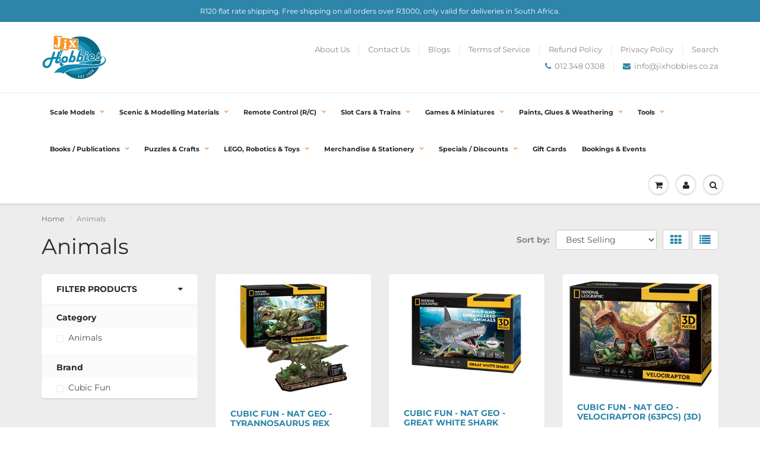

--- FILE ---
content_type: text/html; charset=utf-8
request_url: https://jixhobbies.co.za/collections/animals
body_size: 46334
content:
<!doctype html>
<html lang="en" class="noIE">
  <head>

    <!-- Basic page needs ================================================== -->
    <meta charset="utf-8">
    <meta name="viewport" content="width=device-width, initial-scale=1, maximum-scale=1">

    <!-- Title and description ================================================== -->
    <title>
      Animals &ndash; Jix Hobbies
    </title>

    

    <!-- Helpers ================================================== -->
     <meta property="og:url" content="https://jixhobbies.co.za/collections/animals">
 <meta property="og:site_name" content="Jix Hobbies">

  <meta property="og:type" content="website">
  <meta property="og:title" content="Animals">
  <meta property="og:image" content="http://jixhobbies.co.za/cdn/shop/products/Logo_1200x1200.png?v=1631099210">
  <meta property="og:image:secure_url" content="https://jixhobbies.co.za/cdn/shop/products/Logo_1200x1200.png?v=1631099210">


 




<meta name="twitter:card" content="summary">

    <link rel="canonical" href="https://jixhobbies.co.za/collections/animals">
    <meta name="viewport" content="width=device-width,initial-scale=1">
    <meta name="theme-color" content="#2d85a9">

    
    <link rel="shortcut icon" href="//jixhobbies.co.za/cdn/shop/t/2/assets/favicon.png?v=118475173125983418211680179592" type="image/png" />
    
    <link href="//jixhobbies.co.za/cdn/shop/t/2/assets/apps.css?v=23177778255360724071667913775" rel="stylesheet" type="text/css" media="all" />
    <link href="//jixhobbies.co.za/cdn/shop/t/2/assets/styles.scss.css?v=48325299439744781221764590489" rel="stylesheet" type="text/css" media="all" />

    <link href="//jixhobbies.co.za/cdn/shop/t/2/assets/flexslider.css?v=134108021003394002881667913775" rel="stylesheet" type="text/css" media="all" />
    <link href="//jixhobbies.co.za/cdn/shop/t/2/assets/flexslider-product.css?v=95887178704063145401597137942" rel="stylesheet" type="text/css" media="all" />

    
    
    <!-- Header hook for plugins ================================================== -->
    <script>window.performance && window.performance.mark && window.performance.mark('shopify.content_for_header.start');</script><meta name="google-site-verification" content="pzqvkEQyS7grLokeAEMnXJ2LvkUpNq9z4mNmOMnzHFA">
<meta id="shopify-digital-wallet" name="shopify-digital-wallet" content="/43603984552/digital_wallets/dialog">
<link rel="alternate" type="application/atom+xml" title="Feed" href="/collections/animals.atom" />
<link rel="alternate" type="application/json+oembed" href="https://jixhobbies.co.za/collections/animals.oembed">
<script async="async" src="/checkouts/internal/preloads.js?locale=en-ZA"></script>
<script id="shopify-features" type="application/json">{"accessToken":"d5a37a138e77127835f97877e741237f","betas":["rich-media-storefront-analytics"],"domain":"jixhobbies.co.za","predictiveSearch":true,"shopId":43603984552,"locale":"en"}</script>
<script>var Shopify = Shopify || {};
Shopify.shop = "bishophobbies.myshopify.com";
Shopify.locale = "en";
Shopify.currency = {"active":"ZAR","rate":"1.0"};
Shopify.country = "ZA";
Shopify.theme = {"name":"ShowTime","id":105768714408,"schema_name":"ShowTime","schema_version":"6.3.3","theme_store_id":687,"role":"main"};
Shopify.theme.handle = "null";
Shopify.theme.style = {"id":null,"handle":null};
Shopify.cdnHost = "jixhobbies.co.za/cdn";
Shopify.routes = Shopify.routes || {};
Shopify.routes.root = "/";</script>
<script type="module">!function(o){(o.Shopify=o.Shopify||{}).modules=!0}(window);</script>
<script>!function(o){function n(){var o=[];function n(){o.push(Array.prototype.slice.apply(arguments))}return n.q=o,n}var t=o.Shopify=o.Shopify||{};t.loadFeatures=n(),t.autoloadFeatures=n()}(window);</script>
<script id="shop-js-analytics" type="application/json">{"pageType":"collection"}</script>
<script defer="defer" async type="module" src="//jixhobbies.co.za/cdn/shopifycloud/shop-js/modules/v2/client.init-shop-cart-sync_BT-GjEfc.en.esm.js"></script>
<script defer="defer" async type="module" src="//jixhobbies.co.za/cdn/shopifycloud/shop-js/modules/v2/chunk.common_D58fp_Oc.esm.js"></script>
<script defer="defer" async type="module" src="//jixhobbies.co.za/cdn/shopifycloud/shop-js/modules/v2/chunk.modal_xMitdFEc.esm.js"></script>
<script type="module">
  await import("//jixhobbies.co.za/cdn/shopifycloud/shop-js/modules/v2/client.init-shop-cart-sync_BT-GjEfc.en.esm.js");
await import("//jixhobbies.co.za/cdn/shopifycloud/shop-js/modules/v2/chunk.common_D58fp_Oc.esm.js");
await import("//jixhobbies.co.za/cdn/shopifycloud/shop-js/modules/v2/chunk.modal_xMitdFEc.esm.js");

  window.Shopify.SignInWithShop?.initShopCartSync?.({"fedCMEnabled":true,"windoidEnabled":true});

</script>
<script>(function() {
  var isLoaded = false;
  function asyncLoad() {
    if (isLoaded) return;
    isLoaded = true;
    var urls = ["https:\/\/d3p29gcwgas9m8.cloudfront.net\/assets\/js\/index.js?shop=bishophobbies.myshopify.com"];
    for (var i = 0; i < urls.length; i++) {
      var s = document.createElement('script');
      s.type = 'text/javascript';
      s.async = true;
      s.src = urls[i];
      var x = document.getElementsByTagName('script')[0];
      x.parentNode.insertBefore(s, x);
    }
  };
  if(window.attachEvent) {
    window.attachEvent('onload', asyncLoad);
  } else {
    window.addEventListener('load', asyncLoad, false);
  }
})();</script>
<script id="__st">var __st={"a":43603984552,"offset":7200,"reqid":"1854c3bc-d186-4ff9-906f-44cca2a20b77-1769089135","pageurl":"jixhobbies.co.za\/collections\/animals","u":"3c315e274ea3","p":"collection","rtyp":"collection","rid":210046976168};</script>
<script>window.ShopifyPaypalV4VisibilityTracking = true;</script>
<script id="captcha-bootstrap">!function(){'use strict';const t='contact',e='account',n='new_comment',o=[[t,t],['blogs',n],['comments',n],[t,'customer']],c=[[e,'customer_login'],[e,'guest_login'],[e,'recover_customer_password'],[e,'create_customer']],r=t=>t.map((([t,e])=>`form[action*='/${t}']:not([data-nocaptcha='true']) input[name='form_type'][value='${e}']`)).join(','),a=t=>()=>t?[...document.querySelectorAll(t)].map((t=>t.form)):[];function s(){const t=[...o],e=r(t);return a(e)}const i='password',u='form_key',d=['recaptcha-v3-token','g-recaptcha-response','h-captcha-response',i],f=()=>{try{return window.sessionStorage}catch{return}},m='__shopify_v',_=t=>t.elements[u];function p(t,e,n=!1){try{const o=window.sessionStorage,c=JSON.parse(o.getItem(e)),{data:r}=function(t){const{data:e,action:n}=t;return t[m]||n?{data:e,action:n}:{data:t,action:n}}(c);for(const[e,n]of Object.entries(r))t.elements[e]&&(t.elements[e].value=n);n&&o.removeItem(e)}catch(o){console.error('form repopulation failed',{error:o})}}const l='form_type',E='cptcha';function T(t){t.dataset[E]=!0}const w=window,h=w.document,L='Shopify',v='ce_forms',y='captcha';let A=!1;((t,e)=>{const n=(g='f06e6c50-85a8-45c8-87d0-21a2b65856fe',I='https://cdn.shopify.com/shopifycloud/storefront-forms-hcaptcha/ce_storefront_forms_captcha_hcaptcha.v1.5.2.iife.js',D={infoText:'Protected by hCaptcha',privacyText:'Privacy',termsText:'Terms'},(t,e,n)=>{const o=w[L][v],c=o.bindForm;if(c)return c(t,g,e,D).then(n);var r;o.q.push([[t,g,e,D],n]),r=I,A||(h.body.append(Object.assign(h.createElement('script'),{id:'captcha-provider',async:!0,src:r})),A=!0)});var g,I,D;w[L]=w[L]||{},w[L][v]=w[L][v]||{},w[L][v].q=[],w[L][y]=w[L][y]||{},w[L][y].protect=function(t,e){n(t,void 0,e),T(t)},Object.freeze(w[L][y]),function(t,e,n,w,h,L){const[v,y,A,g]=function(t,e,n){const i=e?o:[],u=t?c:[],d=[...i,...u],f=r(d),m=r(i),_=r(d.filter((([t,e])=>n.includes(e))));return[a(f),a(m),a(_),s()]}(w,h,L),I=t=>{const e=t.target;return e instanceof HTMLFormElement?e:e&&e.form},D=t=>v().includes(t);t.addEventListener('submit',(t=>{const e=I(t);if(!e)return;const n=D(e)&&!e.dataset.hcaptchaBound&&!e.dataset.recaptchaBound,o=_(e),c=g().includes(e)&&(!o||!o.value);(n||c)&&t.preventDefault(),c&&!n&&(function(t){try{if(!f())return;!function(t){const e=f();if(!e)return;const n=_(t);if(!n)return;const o=n.value;o&&e.removeItem(o)}(t);const e=Array.from(Array(32),(()=>Math.random().toString(36)[2])).join('');!function(t,e){_(t)||t.append(Object.assign(document.createElement('input'),{type:'hidden',name:u})),t.elements[u].value=e}(t,e),function(t,e){const n=f();if(!n)return;const o=[...t.querySelectorAll(`input[type='${i}']`)].map((({name:t})=>t)),c=[...d,...o],r={};for(const[a,s]of new FormData(t).entries())c.includes(a)||(r[a]=s);n.setItem(e,JSON.stringify({[m]:1,action:t.action,data:r}))}(t,e)}catch(e){console.error('failed to persist form',e)}}(e),e.submit())}));const S=(t,e)=>{t&&!t.dataset[E]&&(n(t,e.some((e=>e===t))),T(t))};for(const o of['focusin','change'])t.addEventListener(o,(t=>{const e=I(t);D(e)&&S(e,y())}));const B=e.get('form_key'),M=e.get(l),P=B&&M;t.addEventListener('DOMContentLoaded',(()=>{const t=y();if(P)for(const e of t)e.elements[l].value===M&&p(e,B);[...new Set([...A(),...v().filter((t=>'true'===t.dataset.shopifyCaptcha))])].forEach((e=>S(e,t)))}))}(h,new URLSearchParams(w.location.search),n,t,e,['guest_login'])})(!0,!0)}();</script>
<script integrity="sha256-4kQ18oKyAcykRKYeNunJcIwy7WH5gtpwJnB7kiuLZ1E=" data-source-attribution="shopify.loadfeatures" defer="defer" src="//jixhobbies.co.za/cdn/shopifycloud/storefront/assets/storefront/load_feature-a0a9edcb.js" crossorigin="anonymous"></script>
<script data-source-attribution="shopify.dynamic_checkout.dynamic.init">var Shopify=Shopify||{};Shopify.PaymentButton=Shopify.PaymentButton||{isStorefrontPortableWallets:!0,init:function(){window.Shopify.PaymentButton.init=function(){};var t=document.createElement("script");t.src="https://jixhobbies.co.za/cdn/shopifycloud/portable-wallets/latest/portable-wallets.en.js",t.type="module",document.head.appendChild(t)}};
</script>
<script data-source-attribution="shopify.dynamic_checkout.buyer_consent">
  function portableWalletsHideBuyerConsent(e){var t=document.getElementById("shopify-buyer-consent"),n=document.getElementById("shopify-subscription-policy-button");t&&n&&(t.classList.add("hidden"),t.setAttribute("aria-hidden","true"),n.removeEventListener("click",e))}function portableWalletsShowBuyerConsent(e){var t=document.getElementById("shopify-buyer-consent"),n=document.getElementById("shopify-subscription-policy-button");t&&n&&(t.classList.remove("hidden"),t.removeAttribute("aria-hidden"),n.addEventListener("click",e))}window.Shopify?.PaymentButton&&(window.Shopify.PaymentButton.hideBuyerConsent=portableWalletsHideBuyerConsent,window.Shopify.PaymentButton.showBuyerConsent=portableWalletsShowBuyerConsent);
</script>
<script data-source-attribution="shopify.dynamic_checkout.cart.bootstrap">document.addEventListener("DOMContentLoaded",(function(){function t(){return document.querySelector("shopify-accelerated-checkout-cart, shopify-accelerated-checkout")}if(t())Shopify.PaymentButton.init();else{new MutationObserver((function(e,n){t()&&(Shopify.PaymentButton.init(),n.disconnect())})).observe(document.body,{childList:!0,subtree:!0})}}));
</script>

<script>window.performance && window.performance.mark && window.performance.mark('shopify.content_for_header.end');</script>
  <script type="text/javascript">
  var Tipo = Tipo || {};
  Tipo.Booking = Tipo.Booking || {};
  Tipo.Booking.appUrl = 'https://booking.tipo.io';
  Tipo.Booking.shop = {
    id: 33791,
    url : 'bishophobbies.myshopify.com',
    domain : 'jixhobbies.co.za',
    locale: 'en',
    plan : {"id":8,"version":"2","plan":"BASIC","feature":"{\"employee\":10,\"product\":10,\"location\":10,\"extraFieldSet\":true,\"hideBrand\":true,\"trialDay\":7,\"trialDayOld\":7,\"priceOld\":\"\",\"googleCalendar\":true,\"zoom\":true,\"googleSheet\":true,\"activeCampaign\":true,\"mailchimp\":true,\"klaviyo\":true,\"getResponse\":true,\"hubspot\":true,\"omnisend\":true,\"sendInBlue\":true}","price":"8.90","type":"month","status":1,"created_at":null,"updated_at":"2023-05-08 01:56:42"}
  };
  Tipo.Booking.locale = "en";
  Tipo.Booking.countryCode = ['za'];
  

  

    Tipo.Booking.settings = {"general":{"hide_add_to_cart":"2","hide_buy_now":"2","redirect_url":null,"allow_bring_more":true,"confirm_to":"checkout","time_format":"24h","multipleEmployees":"1","hide_employee_on_front_store":false,"multipleLocations":"0","show_location_on_front_store":false,"formatDate":"YYYY-MM-DD","formatDateServe":"Y-m-d","formatDateTime":"YYYY-MM-DD HH:mm","formatTime":"HH:mm","weekStart":0,"delay_nextStep":"1500","onlineBooking":{"enable":false,"position":"bottom-right","size":"15","type":"default","shape":"cricle","description":"15","title":"15"},"show_available_time":true,"show_time_slot":true,"show_featured_product_image":false,"show_terms":true,"terms_url":"https:\/\/jixhobbies.co.za\/blogs\/news\/event-terms-and-conditions","terms_label_of_url":"I accept the Event Terms and Conditions","hide_thumbnail_service":true},"booking":{"text_price_color":"#000000","timeBlock":"fixed","stepping":"60","font":"Verdana","primary_color":"#1fa5c8","cancel_button":"#ffffff","text_color":"#000000","calender_background_color":"#26b0d0","calender_text_color":"#ffffff","day_off_color":"#a3a3a3","time_slot_color":"#0c5e7a","time_slot_color_hover":"#1fa5c8","selected_time_slot_color":"#ffd153","background_color_calendar":"#2b3360","background_image":"https:\/\/cdn.shopify.com\/s\/files\/1\/0436\/0398\/4552\/files\/62ed1e64c597f_1659706980.png?v=1693378909","selected_day_color":"#f68a21","time_slot_color_selected":"#f68a21","background_color_box_message_time_slot_no_available":"#e9e9e9","text_color_text_box_message_time_slot_no_available":"#424242","time_slot_no_available_color":"#a3a3a3","sortProduct":{"type":2,"sortProductAuto":"asc","sortProductManually":["8097513046267","7805338157307","7805202268411","7805164847355"]},"statusDefault":"2","bookingOnline":{"button":{"color":"#fff","background":"#4dccc6","size":"15"},"title":{"color":"#096552","size":"30"},"description":{"color":"#808080","size":"15"}}},"translation":{"languageDatepicker":"en-US","customDatePickerDays":"Sunday, Monday, Tuesday, Wednesday, Thursday, Friday, Saturday","customDatePickerDaysShort":"Sun, Mon, Tue, Wed, Thu, Fri, Sat","customDatePickerDaysMin":"Su, Mo, Tu, We, Th, Fr, Sa","customDatePickerMonths":"January, February, March, April, May, June, July, August, September, October, November, December","customDatePickerMonthsShort":"Jan, Feb, Mar, Apr, May, Jun, Jul, Aug, Sep, Oct, Nov, Dec","widget":{"default":{"please_select":"Please make your booking","training":"Training","trainer":"Trainer","bringing_anyone":"Bringing anyone with you? Do you have an opponent?","num_of_additional":"Number of Additional People\/Number of opponents","date_and_time":"Pick date & time","continue":"Continue","total_price":"Total Price","confirm":"Confirm","cancel":"Cancel","thank_you":"Thank you! Your booking is completed","date":"Date","time":"Time","datetime":"Date Time","duration":"Duration","location":"Location","first_name":"First name","last_name":"Last name","phone":"Phone","email":"Email","address":"Address","address_2":"Address 2","status":"Status","country":"Country","full_name":"Fullname","product":"Booking session","product_placeholder":"Select your booking session","variant":"Variant","variant_placeholder":"Select your variant","location_placeholder":"Select a location","employee":"Session type","employee_placeholder":"Select a session type","quantity":"Quantity","back":"Back","payment":"Payment","you_can_only_bring":"You can only bring {number} people","not_available":"Selected booking is currently not available.","no_employee":"No session available","no_location":"No location","is_required":"This field is required.","valid_phone_number":"Please enter a valid phone number.","valid_email":"Please enter a valid email.","time_slot_no_available":"This slot is no longer available","price":"Price","export_file_isc":"Add the booking to your calendar","confirm_free_booking_successfully":"Thank you for your booking. We will be sending a confirmation email shortly to inform you about your booking status; if your booking has been ACCEPTED or REJECTED. Please remember to check your spam folder as well.","confirm_free_booking_unsuccessfully":"Whoops, looks like something went wrong.","duration_unit":"minutes","duration_unit_hours":"hours","online_booking_text":"Online booking","online_booking_title":"Online booking","online_booking_description":"Select & booking your favorite service. We will arrange an appointment with you as soon as possible."}},"price":"Price","not_available":"Selected training is currently not available."},"free_form":{"first_name":{"enable":true,"label":"Your first name","required":true},"last_name":{"enable":true,"label":"Your last name","required":true},"phone_number":{"enable":true,"label":"Your phone number","required":true},"email":{"label":"Your email address","required":true,"enable":true}},"languageDatepicker":{"days":["Sunday","Monday","Tuesday","Wednesday","Thursday","Friday","Saturday"],"daysShort":["Sun","Mon","Tue","Wed","Thu","Fri","Sat"],"daysMin":["Su","Mo","Tu","We","Th","Fr","Sa"],"months":["January","February","March","April","May","June","July","August","September","October","November","December"],"monthsShort":["Jan","Feb","Mar","Apr","May","Jun","Jul","Aug","Sep","Oct","Nov","Dec"]}}
  Tipo.Booking.page = {
    type : 'collection'
  };
  Tipo.Booking.money_format = 'R {{amount}}';
  Tipo.Booking.timezone = {
    shop : 'Africa/Johannesburg',
    server : 'UTC'
  }
  Tipo.Booking.configs = {
    locations : [{"id":39342,"name":"Default location","employee_ids":[43310,43314,43315,43316,43317,43318,43319,43320,43322,47782]}],
    employees : [{"id":43310,"first_name":"Board\/card","last_name":"Games","avatar":"62ed0e7f0d34f_1659702911.png","location_ids":[39342]},{"id":43314,"first_name":"SAGA","last_name":"Game","avatar":"62ed0eea598d1_1659703018.png","location_ids":[39342]},{"id":43315,"first_name":"Bolt Action","last_name":"Game","avatar":"62ed0f4c3a207_1659703116.png","location_ids":[39342]},{"id":43316,"first_name":"Infinity","last_name":"Game","avatar":"62ed0f7087376_1659703152.png","location_ids":[39342]},{"id":43317,"first_name":"SW Legion","last_name":"Game","avatar":"62ed0f8d2d102_1659703181.png","location_ids":[39342]},{"id":43318,"first_name":"SW X-Wing","last_name":"Game","avatar":"62ed10449a393_1659703364.png","location_ids":[39342]},{"id":43319,"first_name":"Warhammer","last_name":"Game","avatar":"649c0bfb4ae57_1687948283.jpg","location_ids":[39342]},{"id":43320,"first_name":"One-Shot","last_name":"D&D","avatar":"62ed1093b9974_1659703443.png","location_ids":[39342]},{"id":43322,"first_name":"Building & Painting","last_name":"Day","avatar":"63b52f1bdd786_1672818459.png","location_ids":[39342]},{"id":47782,"first_name":"Open-World","last_name":"D&D","avatar":"63fe045ce4b68_1677591644.jpeg","location_ids":[39342]}]
  };
  Tipo.Booking.configs.products = [
        ...[{"id":"8097513046267","title":"Board Game Day","handle":"special-event","capacity":{"rule":{"44539098693883":20},"type":"variant"},"extra_filed_set_id":7424,"note":"<p><strong style=\"color: red;\">You are about to make a booking for a Board Game Day hosted at Jix Hobbies.<\/strong><\/p><p>The Board Game Day is as described in the name and as advertised on Jix's social media and in the Jix WhatsApp groups. You can also read all about it in the blog post.<\/p><p><strong style=\"color: red;\">PLEASE ENSURE YOU BOOK FOR THE CORRECT TIME &amp; DATE AS ADVERTISED.<\/strong><\/p>","is_free":1,"available_time_basis":"employees","payment":[{"id":44539098693883,"type":"1"}],"duration":{"type":"variant","rule":[{"duration":480,"value":"44539098693883"}]},"location_ids":[39342],"employee_ids":[43310]},{"id":"7805338157307","title":"Building & Painting Day","handle":"painting-day","capacity":{"rule":{"43437682393339":20},"type":"variant"},"extra_filed_set_id":7123,"note":"<p><strong style=\"color: red;\">This is to book a spot for Building &amp; Painting Day on the advertised date. <\/strong><\/p><p>You can come to paint and build the whole day! This event is free and is hosted once a month.<\/p>","is_free":1,"available_time_basis":"employees","payment":[{"id":43437682393339,"type":"1"}],"duration":{"type":"variant","rule":[{"duration":480,"value":"43437682393339"}]},"location_ids":[39342],"employee_ids":[43322]},{"id":"7805202268411","title":"Gaming session","handle":"other-games","capacity":{"rule":{"43437302055163":12},"type":"variant"},"extra_filed_set_id":7242,"note":"<p><strong style=\"color: red;\">You are about to book a GAMING SESSION for two or more people.<\/strong> <\/p><p><br><\/p><p>You can play board\/card games or tabletop games in our gaming area. Please use the 'Session type' drop-down menu to select what you'd like to play (the drop-down menu is scrollable). <\/p><p><br><\/p><p><strong style=\"color: red;\">GAMING FEE:<\/strong> R50pp. <\/p><p><br><\/p><p><strong style=\"color: red;\">PLEASE NOTE:<\/strong> we only allow games that we stock to be played in our gaming area. If the tabletop game you want to play isn't listed but we do stock it, please choose 'Board\/card Games' as the session type. <\/p><p><br><\/p><p>Contact us for more information.<\/p>","is_free":1,"available_time_basis":"employees","payment":[{"id":43437302055163,"type":"1"}],"duration":{"type":"variant","rule":[{"duration":240,"value":"43437302055163"}]},"location_ids":[39342],"employee_ids":[43310,43314,43315,43316,43317,43318,43319]},{"id":"7805164847355","title":"Dungeons & Dragons session","handle":"dungeons-dragons-session","capacity":{"rule":{"43436918866171":6},"type":"variant"},"extra_filed_set_id":6829,"note":"<p><strong style=\"color: red;\">This is to book a spot(s) for a session of D&amp;D with one of our resident DMs. <\/strong><\/p><p>Under session type, please choose between the open-world or a one-shot D&amp;D session as per the advertisement.<\/p><p><br><\/p><p><strong style=\"color: red;\">Gaming fee:<\/strong> R50pp.<\/p><p><br><\/p><p>If a date for any D&amp;D session has been advertised and you can't book, it means that the session is already full. Please contact us to add you to the <strong>WAITING LIST<\/strong>.<\/p><p><br><\/p><p>If you'd like to play D&amp;D with your own DM, please make a booking under 'Gaming Session'.<\/p><p><br><\/p><p>Contact us for more information.<\/p>","is_free":1,"available_time_basis":"employees","payment":[{"id":43436918866171,"type":"1"}],"duration":{"type":"variant","rule":[{"duration":240,"value":"43436918866171"}]},"location_ids":[39342],"employee_ids":[43320,47782]}],
      ]
  Tipo.Booking.trans = Tipo.Booking.settings.translation.widget[Tipo.Booking.locale] || Tipo.Booking.settings.translation.widget.default
</script>
<textarea style="display:none !important" class="tipo-money-format">R {{amount}}</textarea>
<style>
  .tpb-booking-form *{
    font-family: Verdana;
  }
  .tpb-booking-form .copyright{
    display: none;
  }
  .tpb-booking-form .tpb-box .tpb-form-control .tpb-text-price{
    color: #000000;
  }
  .tpb-booking-form .tpb-box .tpb-form-control label,
  .tpb-booking-form .tpb-box .tpb-form-control #tpb-message-bring_qty,
  .tpb-booking-form .tpb-box .tpb-form-control .ss-single-selected,
  .tpb-booking-form .tpb-box .tpb-form-control #tpb-productTitle-input,
  .tpb-booking-form .tpb-box .extra-fields .element,
  .tpb-booking-form .tpb-box .extra-fields .element label,
  .tpb-booking-form .tpb-box .extra-fields .element input,
  .tpb-booking-form .tpb-box .extra-fields .element textarea,
  .tpb-booking-form .tpb-box .extra-fields .element select,
  .tpb-booking-form .tpb-box .label,
  .tpb-booking-form .tpb-box .booking-info{
    color: #000000;
  }
  .tpb-booking-form .tpb-box .content .step1 {
    background-image: url('https://booking.tipo.io');
  }
  .tpb-booking-form .tpb-box .content .step1 .inner-step h5{
    color: #000000;
  }
  .tpb-message_not-available,
  .tpb-message_not-available .dismiss svg {
    color: #000000;
  }
  .tpb-box .action .continue-button,
  .tpb-box .action .confirm-button,
  .tpb-box .action .confirm-button.loading .spinner{
    background-color: #1fa5c8;
  }
  .tpb-box .action .back-button{
    color: #000000;
  }
  .tpb-form-control.price p {
    color: #000000;
  }

  /* Next Step */
  .tpb-box .content .step2{
    background: #26b0d0;
  }
  .tpb-box .content .confirm .product-info .title,
  .tpb-box .content .confirm .booking-info,
  .tpb-box .content .confirm .booking-info label
  .tpb-box .content .confirm .extra-fields .element *,
  .tpb-box .content .confirm .extra-fields .element .ss-single-selected,
  .tpb-box .content .confirm .extra-fields .tpb-radio-group,
  .tpb-box .content .confirm .extra-fields .tpb-radio-group [type="radio"]:not(:checked) + label,
  .tpb-box .content .confirm .subtotal > .g-row ,
  .success_message_when_free_booking,
  .tpb-wrapper-btnExport,
  .tpb-wrapper-btnExport .tpb-btnExport .tpb-btnExport-title .tpb-btnExport-title_text,
  .infoBooking,
  .infoBooking label,
  .confirmBookingFree_action,
  .confirmBookingFree_action a div span,
  {
    color: #000000;
  }
  .tpb-box .content .confirm .extra-fields .tpb-checkbox .ctx:hover span:first-child
  .tpb-box .content .confirm .extra-fields .tpb-checkbox .inp-box:checked + .ctx span:first-child
  {
    border-color: #000000;
  }
  .tpb-box .content .confirm .extra-fields .tpb-radio-group [type="radio"]:checked + label:after,
  .tpb-box .content .confirm .extra-fields .tpb-checkbox .inp-box:checked + .ctx span:first-child{
    background: #000000;
  }
  .tpb-box .content .confirm .subtotal > .g-row .value{
    color: #1fa5c8;
  }
  .tpb-datepicker .datepicker-panel > ul > li {
    color: #ffffff;
  }
  .tpb-datepicker .datepicker-panel > ul > li:hover{
    background: #1fa5c8;
  }
  .tpb-datepicker .datepicker-panel > ul > li.disabled{
    color: #a3a3a3;
  }
  .tpb-datepicker .datepicker-panel > ul > li.picked{
    background: #f68a21;
  }
  .tpb-timepicker .radiobtn{
    color: #ffffff;
  }
  .tpb-timepicker .radiobtn .tooltip{
    background-color: #e9e9e9;
    color: #424242;
  }
  .tpb-timepicker .radiobtn label{
    background: #0c5e7a;
    color: #ffffff;
  }
  .tpb-timepicker .radiobtn label:hover {
    background: #1fa5c8;
  }
  .tpb-timepicker .radiobtn label.disabled {
    background: #a3a3a3;
  }
  .tpb-timepicker .radiobtn input[type="radio"]:checked + label,
  .tpb-timepicker .radiobtn input[type="checkbox"]:checked + label {
    background: #f68a21;
  }

  /* History */
  #tpb-history-booking * {
    font-family: Verdana;
  }
  #tpb-history-booking .tpb-table tr th{
    color: #000000;
  }
  #tpb-history-booking .copyright {
    display: none;
  }
</style>
<script src='//jixhobbies.co.za/cdn/shop/t/2/assets/tipo.booking.index.min.js?v=82631121958066423971692878265' defer ></script>

    <!--[if lt IE 9]>
    <script src="//html5shiv.googlecode.com/svn/trunk/html5.js" type="text/javascript"></script>
    <![endif]-->

    

    <script src="//jixhobbies.co.za/cdn/shop/t/2/assets/jquery.js?v=105778841822381192391595262435" type="text/javascript"></script>
    
    <script src="//jixhobbies.co.za/cdn/shop/t/2/assets/lazysizes.js?v=68441465964607740661595262434" async="async"></script>
    
    
    <!-- Theme Global App JS ================================================== -->
    <script>
      window.themeInfo = {name: "ShowTime"}
      var app = app || {
        data:{
          template:"collection",
          money_format: "R {{amount}}"
        }
      }
  
    </script>
    <noscript>
  <style>
    .article_img_block > figure > img:nth-child(2), 
    .catalog_c .collection-box > img:nth-child(2),
    .gallery_container  .box > figure > img:nth-child(2),
    .image_with_text_container .box > figure > img:nth-child(2),
    .collection-list-row .box_1 > a > img:nth-child(2),
    .featured-products .product-image > a > img:nth-child(2){
      display: none !important
    }
  </style>
</noscript>

    <style>
      .template-product.booking-widget-appended  form.shopify-product-form .price{
        display: none !important;
      }
    </style>
  <!-- BEGIN app block: shopify://apps/swishlist-simple-wishlist/blocks/wishlist_settings/bfcb80f2-f00d-42ae-909a-9f00c726327b --><style id="st-wishlist-custom-css">  </style><!-- BEGIN app snippet: wishlist_styles --><style> :root{ --st-add-icon-color: ; --st-added-icon-color: ; --st-loading-icon-color: ; --st-atc-button-border-radius: ; --st-atc-button-color: ; --st-atc-button-background-color: ; }  /* .st-wishlist-button, #st_wishlist_icons, .st-wishlist-details-button{ display: none; } */  #st_wishlist_icons { display: none; }  .st-wishlist-initialized .st-wishlist-button{ display: flex; }  .st-wishlist-loading-icon{ color: var(--st-loading-icon-color) }  .st-wishlist-button:not([data-type="details"]) .st-wishlist-icon{ color: var(--st-add-icon-color) }  .st-wishlist-button.st-is-added:not([data-type="details"]) .st-wishlist-icon{ color: var(--st-added-icon-color) }  .st-wishlist-button.st-is-loading:not([data-type="details"]) .st-wishlist-icon{ color: var(--st-loading-icon-color) }  .st-wishlist-initialized { .st-wishlist-details-button--header-icon, .st-wishlist-details-button { display: flex; } }  .st-initialized.st-wishlist-details-button--header-icon, .st-initialized.st-wishlist-details-button{ display: flex; }  .st-wishlist-details-button .st-wishlist-icon{ color: var(--icon-color); } </style>  <!-- END app snippet --><link rel="stylesheet" href="https://cdn.shopify.com/extensions/019bdada-42cd-74c0-932d-7a38951e161c/swishlist-388/assets/st_wl_styles.min.css" media="print" onload="this.media='all'" > <noscript><link href="//cdn.shopify.com/extensions/019bdada-42cd-74c0-932d-7a38951e161c/swishlist-388/assets/st_wl_styles.min.css" rel="stylesheet" type="text/css" media="all" /></noscript>               <template id="st_wishlist_template">  <!-- BEGIN app snippet: wishlist_drawer --> <div class="st-wishlist-details st-wishlist-details--drawer st-wishlist-details--right st-is-loading "> <div class="st-wishlist-details_overlay"><span></span></div>  <div class="st-wishlist-details_wrapper"> <div class="st-wishlist-details_header"> <div class="st-wishlist-details_title st-flex st-justify-between"> <div class="st-h3 h2">My Wishlist</div> <button class="st-close-button" aria-label="Close the wishlist drawer" title="Close the wishlist drawer" > X </button> </div><div class="st-wishlist-details_shares"><!-- BEGIN app snippet: wishlist_shares --><ul class="st-wishlist-shares st-list-style-none st-flex st-gap-20 st-justify-center" data-list=""> <li class="st-wishlist-share-item st-wishlist-share-item--facebook"> <button class="st-share-button" data-type="facebook" aria-label="Share on Facebook" title="Share on Facebook" > <svg class="st-icon" width="24px" height="24px" viewBox="0 0 24 24" enable-background="new 0 0 24 24" > <g><path fill="currentColor" d="M18.768,7.465H14.5V5.56c0-0.896,0.594-1.105,1.012-1.105s2.988,0,2.988,0V0.513L14.171,0.5C10.244,0.5,9.5,3.438,9.5,5.32 v2.145h-3v4h3c0,5.212,0,12,0,12h5c0,0,0-6.85,0-12h3.851L18.768,7.465z"></path></g> </svg> </button> </li> <li class="st-wishlist-share-item st-wishlist-share-item--pinterest"> <button class="st-share-button" data-type="pinterest" aria-label="Pin on Pinterest" title="Pin on Pinterest" > <svg class="st-icon" width="24px" height="24px" viewBox="0 0 24 24" enable-background="new 0 0 24 24" > <path fill="currentColor" d="M12.137,0.5C5.86,0.5,2.695,5,2.695,8.752c0,2.272,0.8 ,4.295,2.705,5.047c0.303,0.124,0.574,0.004,0.661-0.33 c0.062-0.231,0.206-0.816,0.271-1.061c0.088-0.331,0.055-0.446-0.19-0.736c-0.532-0.626-0.872-1.439-0.872-2.59 c0-3.339,2.498-6.328,6.505-6.328c3.548,0,5.497,2.168,5.497,5.063c0,3.809-1.687,7.024-4.189,7.024 c-1.382,0-2.416-1.142-2.085-2.545c0.397-1.675,1.167-3.479,1.167-4.688c0-1.081-0.58-1.983-1.782-1.983 c-1.413,0-2.548,1.461-2.548,3.42c0,1.247,0.422,2.09,0.422,2.09s-1.445,6.126-1.699,7.199c-0.505,2.137-0.076,4.756-0.04,5.02 c0.021,0.157,0.224,0.195,0.314,0.078c0.13-0.171,1.813-2.25,2.385-4.325c0.162-0.589,0.929-3.632,0.929-3.632 c0.459,0.876,1.801,1.646,3.228,1.646c4.247,0,7.128-3.871,7.128-9.053C20.5,4.15,17.182,0.5,12.137,0.5z"></path> </svg> </button> </li> <li class="st-wishlist-share-item st-wishlist-share-item--twitter"> <button class="st-share-button" data-type="twitter" aria-label="Tweet on Twitter" title="Tweet on Twitter" > <svg class="st-icon" width="24px" height="24px" xmlns="http://www.w3.org/2000/svg" viewBox="0 0 512 512" > <!--!Font Awesome Free 6.7.2 by @fontawesome - https://fontawesome.com License - https://fontawesome.com/license/free Copyright 2025 Fonticons, Inc.--> <path fill="currentColor" d="M389.2 48h70.6L305.6 224.2 487 464H345L233.7 318.6 106.5 464H35.8L200.7 275.5 26.8 48H172.4L272.9 180.9 389.2 48zM364.4 421.8h39.1L151.1 88h-42L364.4 421.8z"/> </svg> </button> </li> <li class="st-wishlist-share-item st-wishlist-share-item--whatsapp"> <button class="st-share-button" data-type="whatsapp" aria-label="Share on WhatsApp" title="Share on WhatsApp" > <svg class="st-icon" xmlns="http://www.w3.org/2000/svg" viewBox="0 0 448 512"> <path fill="currentColor" d="M380.9 97.1C339 55.1 283.2 32 223.9 32c-122.4 0-222 99.6-222 222 0 39.1 10.2 77.3 29.6 111L0 480l117.7-30.9c32.4 17.7 68.9 27 106.1 27h.1c122.3 0 224.1-99.6 224.1-222 0-59.3-25.2-115-67.1-157zm-157 341.6c-33.2 0-65.7-8.9-94-25.7l-6.7-4-69.8 18.3L72 359.2l-4.4-7c-18.5-29.4-28.2-63.3-28.2-98.2 0-101.7 82.8-184.5 184.6-184.5 49.3 0 95.6 19.2 130.4 54.1 34.8 34.9 56.2 81.2 56.1 130.5 0 101.8-84.9 184.6-186.6 184.6zm101.2-138.2c-5.5-2.8-32.8-16.2-37.9-18-5.1-1.9-8.8-2.8-12.5 2.8-3.7 5.6-14.3 18-17.6 21.8-3.2 3.7-6.5 4.2-12 1.4-32.6-16.3-54-29.1-75.5-66-5.7-9.8 5.7-9.1 16.3-30.3 1.8-3.7 .9-6.9-.5-9.7-1.4-2.8-12.5-30.1-17.1-41.2-4.5-10.8-9.1-9.3-12.5-9.5-3.2-.2-6.9-.2-10.6-.2-3.7 0-9.7 1.4-14.8 6.9-5.1 5.6-19.4 19-19.4 46.3 0 27.3 19.9 53.7 22.6 57.4 2.8 3.7 39.1 59.7 94.8 83.8 35.2 15.2 49 16.5 66.6 13.9 10.7-1.6 32.8-13.4 37.4-26.4 4.6-13 4.6-24.1 3.2-26.4-1.3-2.5-5-3.9-10.5-6.6z"/> </svg> </button> </li> <li class="st-wishlist-share-item st-wishlist-share-item--email"> <button class="st-share-button" data-type="email" aria-label="Share on Email" title="Share on Email" > <svg class="st-icon" width="24px" height="24px" viewBox="0 0 24 24" enable-background="new 0 0 24 24" > <path fill="currentColor" d="M22,4H2C0.897,4,0,4.897,0,6v12c0,1.103,0.897,2,2,2h20c1.103,0,2-0.897,2-2V6C24,4.897,23.103,4,22,4z M7.248,14.434 l-3.5,2C3.67,16.479,3.584,16.5,3.5,16.5c-0.174,0-0.342-0.09-0.435-0.252c-0.137-0.239-0.054-0.545,0.186-0.682l3.5-2 c0.24-0.137,0.545-0.054,0.682,0.186C7.571,13.992,7.488,14.297,7.248,14.434z M12,14.5c-0.094,0-0.189-0.026-0.271-0.08l-8.5-5.5 C2.997,8.77,2.93,8.46,3.081,8.229c0.15-0.23,0.459-0.298,0.691-0.147L12,13.405l8.229-5.324c0.232-0.15,0.542-0.084,0.691,0.147 c0.15,0.232,0.083,0.542-0.148,0.691l-8.5,5.5C12.189,14.474,12.095,14.5,12,14.5z M20.934,16.248 C20.842,16.41,20.673,16.5,20.5,16.5c-0.084,0-0.169-0.021-0.248-0.065l-3.5-2c-0.24-0.137-0.323-0.442-0.186-0.682 s0.443-0.322,0.682-0.186l3.5,2C20.988,15.703,21.071,16.009,20.934,16.248z"></path> </svg> </button> </li> <li class="st-wishlist-share-item st-wishlist-share-item--copy_link"> <button class="st-share-button" data-type="copy_link" aria-label="Copy to Clipboard" title="Copy to Clipboard" > <svg class="st-icon" width="24" height="24" viewBox="0 0 512 512"> <path fill="currentColor" d="M459.654,233.373l-90.531,90.5c-49.969,50-131.031,50-181,0c-7.875-7.844-14.031-16.688-19.438-25.813 l42.063-42.063c2-2.016,4.469-3.172,6.828-4.531c2.906,9.938,7.984,19.344,15.797,27.156c24.953,24.969,65.563,24.938,90.5,0 l90.5-90.5c24.969-24.969,24.969-65.563,0-90.516c-24.938-24.953-65.531-24.953-90.5,0l-32.188,32.219 c-26.109-10.172-54.25-12.906-81.641-8.891l68.578-68.578c50-49.984,131.031-49.984,181.031,0 C509.623,102.342,509.623,183.389,459.654,233.373z M220.326,382.186l-32.203,32.219c-24.953,24.938-65.563,24.938-90.516,0 c-24.953-24.969-24.953-65.563,0-90.531l90.516-90.5c24.969-24.969,65.547-24.969,90.5,0c7.797,7.797,12.875,17.203,15.813,27.125 c2.375-1.375,4.813-2.5,6.813-4.5l42.063-42.047c-5.375-9.156-11.563-17.969-19.438-25.828c-49.969-49.984-131.031-49.984-181.016,0 l-90.5,90.5c-49.984,50-49.984,131.031,0,181.031c49.984,49.969,131.031,49.969,181.016,0l68.594-68.594 C274.561,395.092,246.42,392.342,220.326,382.186z"></path> </svg> <span>Copied</span> </button> </li> </ul> <div class="st-email-options-popup-content"> <button class="st-email-options-popup-close-button"id="stEmailModalCloseButton">×</button>  <div class="st-email-options-popup-title">Choose email method</div>  <div class="st-email-options-popup-buttons"> <!-- Option 1: Mail Client --> <button class="st-email-options-popup-option-button" id="stEmailModalMailClientButton" aria-label="Email client" title="Email client"> <div class="st-email-options-popup-option-icon">@</div> <div class="st-email-options-popup-option-text"> <div class="st-email-options-popup-option-title">Mail Client</div> <div class="st-email-options-popup-option-description">Outlook, Apple Mail, Thunderbird</div> </div> </button>  <!-- Option 2: Gmail Web --> <button class="st-email-options-popup-option-button" id="stEmailModalGmailButton" aria-label="Gmail Web" title="Gmail Web"> <div class="st-email-options-popup-option-icon">G</div> <div class="st-email-options-popup-option-text"> <div class="st-email-options-popup-option-title">Gmail Web</div> <div class="st-email-options-popup-option-description">Open in browser</div> </div> </button>  <!-- Option 3: Outlook Web --> <button class="st-email-options-popup-option-button" id="stEmailModalOutlookButton" aria-label="Outlook Web" title="Outlook Web" > <div class="st-email-options-popup-option-icon">O</div> <div class="st-email-options-popup-option-text"> <div class="st-email-options-popup-option-title">Outlook Live Web</div> <div class="st-email-options-popup-option-description">Open Outlook Live web in browser</div> </div> </button>  <!-- Option 4: Copy link --> <button class="st-email-options-popup-option-button" id="stEmailModalCopyButton" aria-label="Copy shareable link" title="Copy shareable link"> <div class="st-email-options-popup-option-icon">C</div> <div class="st-email-options-popup-option-text"> <div class="st-email-options-popup-option-title" id="stEmailModalCopyTitle">Copy Link</div> <div class="st-email-options-popup-option-description">Copy shareable link</div> </div> </button> </div> </div>  <!-- END app snippet --></div></div>  <div class="st-wishlist-details_main"> <div class="st-wishlist-details_products st-js-products"></div> <div class="st-wishlist-details_products_total_price"> <span class="st-total-price-label">Total in Wishlist:</span> <span class="st-total-price-value">[totalPriceWishlist]</span> </div>  <div class="st-wishlist-details_loading"> <svg width="50" height="50"> <use xlink:href="#st_loading_icon"></use> </svg> </div> <div class="st-wishlist-details_empty st-text-center"> <p> <b>Love it? Add to your wishlist</b> </p> <p>Your favorites, all in one place. Shop quickly and easily with the wishlist feature!</p> </div> </div> <div class="st-wishlist-details_footer_buttons">  <button class="st-footer-button st-clear-wishlist-button">🧹 Clear Wishlist</button> </div><div class="st-wishlist-save-your-wishlist"> <span>Log in to keep it permanently and sync across devices.</span> </div></div> <template style="display: none;"> <!-- BEGIN app snippet: product_card --><st-product-card data-handle="[handle]" data-id="[id]" data-wishlist-id="[wishlistId]" data-variant-id="[variantId]" class="st-product-card st-product-card--drawer st-product-card--[viewMode]" > <div class="st-product-card_image"> <div class="st-image">[img]</div> </div>  <form action="/cart/add" class="st-product-card_form"> <input type="hidden" name="form_type" value="product"> <input type="hidden" name="quantity" value="[quantityRuleMin]">  <div class="st-product-card_group st-product-card_group--title"> <div class="st-product-card_vendor_title [vendorClass]"> <div class="st-product-card_vendor">[vendor]</div> <div class="st-product-card_title">[title]</div> </div>  <div class="st-product-card_options st-none"> <div class="st-pr"> <select name="id" data-product-id="[id]"></select> <svg width="20" height="20" viewBox="0 0 20 20" fill="none" xmlns="http://www.w3.org/2000/svg" > <path fill-rule="evenodd" clip-rule="evenodd" d="M10 12.9998C9.68524 12.9998 9.38885 12.8516 9.2 12.5998L6.20001 8.59976C5.97274 8.29674 5.93619 7.89133 6.10558 7.55254C6.27497 7.21376 6.62123 6.99976 7 6.99976H13C13.3788 6.99976 13.725 7.21376 13.8944 7.55254C14.0638 7.89133 14.0273 8.29674 13.8 8.59976L10.8 12.5998C10.6111 12.8516 10.3148 12.9998 10 12.9998Z" fill="black"/> </svg> </div> </div> </div>  <div class="st-product-card_group st-product-card_group--quantity"> <div class="st-product-card_quantity"> <p class="st-product-card_price st-js-price [priceFreeClass] [compareAtPriceClass]">[price]<span class="st-js-compare-at-price">[compareAtPrice]</span></p> <div class="st-quantity-widget st-none"> <button type="button" class="st-minus-button" aria-label="" > - </button> <input type="number" name="quantity" min="1" value="1"> <button type="button" class="st-plus-button" aria-label="" > + </button> </div> </div>  <button type="submit" class="st-atc-button"> <span>Add to Cart</span> <svg width="20" height="20"> <use xlink:href="#st_loading_icon"></use> </svg> </button> </div> </form>  <div class="st-product-card_actions st-pa st-js-actions"> <button class="st-delete-button st-flex st-justify-center st-align-center" aria-label="Delete" title="Delete" > <svg width="24" height="24" class="st-icon st-delete-icon"> <use xlink:href="#st_close_icon"></use> </svg> </button> </div>  <div class="st-product-card_loading"> <div></div> <svg width="50" height="50"> <use xlink:href="#st_loading_icon"></use> </svg> </div> </st-product-card>  <!-- END app snippet --> </template> </div>  <!-- END app snippet -->   <div id="wishlist_button"> <svg width="20" height="20" class="st-wishlist-icon"> <use xlink:href="#st_add_icon"></use> </svg> <span class="st-label">[label]</span> </div>  <div class="st-toast"> <div class="st-content"></div> <button class="st-close-button" aria-label="Close" title="Close">X</button> </div>  <div id="st_toast_error"> <div class="st-toast-error"> <span class="st-error-icon" role="img" aria-label="Error">🔴</span> <p class="st-message">[message]</p> </div> </div>  <div id="toast_product_message"> <div class="st-product-toast"> <div class="st-product-toast_content" data-src="[src]"> <div class="st-image"> [img] </div> </div> <div class="st-product-toast_title"> <p>[title]</p> <span>[message]</span> <p class="st-product-toast_sub-message">[subMessage]</p> </div> </div> </div><!-- BEGIN app snippet: create_wishlist_popup --><div class="st-popup st-popup--create-wishlist"> <div class="st-popup_overlay js-close"></div> <div class="st-popup_box"> <form action="" id="add-wishlist-form"> <header class="st-flex st-justify-between st-align-center"> <p class="st-m-0">Create new wishlist</p> <button type="button" class="st-close-button js-close" aria-label="" > X </button> </header>  <main> <label for="add_wishlist_input">Wishlist name</label> <div> <input type="text" required name="name" maxlength="30" id="add_wishlist_input" autocomplete="off" > </div> </main>  <footer> <button type="submit" class="st-add-wishlist-button"> <p class="st-p-0 st-m-0"> Create </p> <svg class="st-icon" width="20" height="20"> <use xlink:href="#st_loading_icon"></use> </svg> </button> </footer> </form> </div> </div>  <!-- END app snippet --><!-- BEGIN app snippet: manage_popup --><div class="st-popup st-popup--manage-wishlist"> <div class="st-popup_overlay js-close"></div> <div class="st-popup_box"> <header class="st-flex st-justify-between st-align-center"> <div class="st-h3 st-m-0"></div> <button type="button" class="st-close-button js-close" aria-label="Close this" title="Close this" > X </button> </header>  <main> <ul class="st-list-style-none st-m-0 st-p-0 js-container st-manage-wishhlists"> <li data-id="[id]" class="st-wishhlist-item"> <form> <div class="st-wishlist-item_input"> <input type="text" value="[name]" readonly required maxlength="30"> <span></span> </div> <div> <button class="st-edit-button" type="button"> <svg class="st-edit-icon" width="20" height="20" xmlns="http://www.w3.org/2000/svg"> <use xlink:href="#st_edit_icon" class="edit-icon"/> <use xlink:href="#st_loading_icon" class="loading-icon"/> <use xlink:href="#st_check_icon" class="check-icon"/> </svg> </button>  <button class="st-delete-button" type="button" aria-label="Delete this" title="Delete this"> <svg width="20" height="20" class="st-delete-icon" xmlns="http://www.w3.org/2000/svg" > <use xlink:href="#st_close_icon" class="delete-icon"/> <use xlink:href="#st_loading_icon" class="loading-icon"/> </svg> </button> </div> </form> </li> </ul> </main> </div> </div>  <!-- END app snippet --><!-- BEGIN app snippet: confirm_popup -->  <div class="st-popup st-popup--confirm"> <div class="st-popup_overlay"></div> <div class="st-popup_box"> <header class="st-text-center">  </header>  <main> <div class="message st-text-center"></div> </main>  <footer class="st-flex st-justify-center st-gap-20"> <button class="st-cancel-button"> confirm_popup.cancel </button> <button class="st-confirm-button"> confirm_popup.delete </button> </footer> </div> </div>  <!-- END app snippet --><!-- BEGIN app snippet: reminder_popup -->   <div class="st-popup st-popup--reminder"> <div class="popup-content"> <div class="popup-close-x"> <button>X</button> </div>  <header class="popup-header"> <div class="st-h3 header-title">Don't forget these picks!</div> </header>   <main> <div class="popup-body"> <div class="wishlist-item"> <div class="row-item"> <div class="product-image"> <img src="https://placehold.co/600x400" width="60" height="40" alt="Product" /> </div> <div class="product-info"> <div class="product-name">Awesome Product Name</div> <div class="buttons"> <button class="st-reminder-popup-btn-view"> View Details </button> <button class="st-reminder-popup-btn-view"> Add to cart </button> </div> </div> </div> </div> </div> </main> </div>  <style type="text/css"> .st-popup--reminder { position: fixed; top: 0; left: 0; width: 100%; height: 100%; display: flex; justify-content: center; align-items: center; background: transparent; border-radius: 12px; box-shadow: 0 4px 10px rgba(0,0,0,0.15); overflow: hidden; z-index: 2041996; display: none; } .st-popup--reminder.st-is-open { display: flex; }  .st-popup--reminder .wishlist-item { display: flex; flex-direction: column; justify-content: center; gap: 10px; }  .st-popup--reminder .popup-close-x { position: absolute; top: 0; right: 0; padding: 10px; }  .st-popup--reminder .popup-close-x button { background: transparent; border: none; font-size: 20px; font-weight: bold; color: #eee; transition: color 0.2s ease; }  .st-popup--reminder .popup-close-x button:hover { cursor: pointer; color: #000000; }  .st-popup--reminder .popup-content { position: relative; min-width: 500px; background-color: #fff; border-radius: 8px; border: 1px solid #ccc; box-shadow: 0 0 20px 5px #ff4d4d; }  .st-popup--reminder .popup-header { background: #f44336; padding: 10px 10px; border-radius: 8px; }  .st-popup--reminder .popup-header .header-title { color: #fff; font-size: 18px; font-weight: bold; text-align: center; margin: 0; }  .st-popup--reminder .popup-body { display: flex; flex-wrap: wrap; padding: 16px; align-items: center; gap: 16px; }  .popup-body .row-item { display: flex; align-items: center; gap: 15px; }  .popup-body .row-item .product-image { width: 120px; height: 120px; display: flex; justify-content: center; align-items: center; }  .popup-body .row-item .product-image img { width: 100%; border-radius: 8px; display: block; }  .popup-body .row-item .product-info { flex: 1; min-width: 250px; }  .popup-body .row-item .product-name { font-size: 16px; font-weight: bold; margin-bottom: 12px; }  .popup-body .row-item .buttons { display: flex; gap: 10px; flex-wrap: wrap; }  .popup-body .row-item .buttons button { flex: 1; padding: 10px 14px; border: none; border-radius: 8px; cursor: pointer; font-size: 14px; transition: background 0.2s ease; }  .popup-body .st-reminder-popup-btn-view, .popup-body .st-reminder-popup-btn-atc { background: #eee; }  .popup-body .st-reminder-popup-btn-view:hover, .popup-body .st-reminder-popup-btn-atc:hover { background: #ddd; }  /* Responsive: stack image + info on small screens */ @media (max-width: 480px) { .st-popup--reminder .popup-content { min-width: 90%; } .popup-body .wishlist-item { width: 100%; } .popup-body .row-item { flex-direction: column; } .popup-body .row-item .product-name { text-align: center; }  } </style> </div>  <!-- END app snippet --><!-- BEGIN app snippet: login_popup -->    <div class="st-popup st-popup--login"> <div class="popup-content"> <div class="popup-close-x"> <button>X</button> </div>  <header class="popup-header"> <div class="st-h3 header-title">Information</div> </header>   <main class="popup-body"> Please log in to your account before proceeding. </main> <footer class="popup-footer"> <button class="popup--button login-button" data-url="/account/login"> Login </button> <button class="popup--button close-button"> Close </button> </footer> </div>  <style type="text/css"> .st-popup--login { position: fixed; top: 0; left: 0; width: 100%; height: 100%; display: flex; justify-content: center; align-items: center; background: transparent; border-radius: 12px; box-shadow: 0 4px 10px rgba(0,0,0,0.15); overflow: hidden; z-index: 2041996; display: none; } .st-popup--login.st-is-open { display: flex; }  .st-popup--login .wishlist-item { display: flex; flex-direction: column; justify-content: center; gap: 10px; }  .st-popup--login .popup-close-x { position: absolute; top: 0; right: 0; padding: 10px; }  .st-popup--login .popup-close-x button { background: transparent; border: none; font-size: 20px; font-weight: bold; color: #AAAAAA; transition: color 0.2s ease; }  .st-popup--login .popup-close-x button:hover { cursor: pointer; color: #FFFFFF; }  .st-popup--login .popup-content { position: relative; min-width: 500px; background-color: #fff; border-radius: 8px; border: 1px solid #ccc; box-shadow: 0 0 20px 5px #000; }  .st-popup--login .popup-header { background: #000; padding: 10px 10px; border-radius: 8px; }  .st-popup--login .popup-header .header-title { color: #fff; font-size: 18px; font-weight: bold; text-align: center; margin: 0; }  .st-popup--login .popup-body { display: flex; flex-wrap: wrap; padding: 16px; align-items: center; gap: 16px; color: #000; }  .st-popup--login .popup-footer { display: flex; justify-content: center; align-items: center; padding: 16px; gap: 16px; color: #000; }  .st-popup--login .popup--button { background: #eee; padding: 10px 20px; border-radius: 5px; border: 1px solid #ccc; cursor: pointer; }  .st-popup--login .popup--button:hover { background: #ddd; }  /* Responsive: stack image + info on small screens */ @media (max-width: 480px) { .st-popup--login .popup-content { min-width: 90%; }  } </style> </div>  <!-- END app snippet --><!-- BEGIN app snippet: wishlist_select_popup --> <div class="st-popup st-popup--select-wishlist"> <div class="st-popup_overlay js-close"></div> <div class="st-popup_box"> <header class="st-flex st-justify-between st-align-center"> <div class="st-m-0 h2">popup.select_wishlist.title</div> <button type="button" class="st-close-button js-close" aria-label="Close this" title="Close this" > X </button> </header> <main> <ul class="st-list-style-none st-m-0 st-p-0 st-js-select-wishlist"> <li data-id="[id]"> <span class="st-wishlist-name">[name]</span> <div class="st-pr"> <svg height="20" width="20"> <use xlink:href="#st_check_icon" class="st-check-icon"/> <use xlink:href="#st_loading_icon" class="st-loading-icon"/> </svg> </div> </li> </ul> </main>  <footer class="st-flex st-justify-center st-gap-20"> <button class="st-add-wishlist-button">  </button> </footer> </div> </div>  <!-- END app snippet --><!-- BEGIN app snippet: details_button --><button class="st-wishlist-details-button" aria-label="Open Wishlist Details" title="Open Wishlist Details" data-type="floating" > <svg width="20" height="20" class="st-wishlist-icon"> <use xlink:href="#st_details_icon"></use> </svg> <span class="st-label st-none st-js-label">My Wishlist</span> <span class="st-number st-js-number st-none">0</span> </button>  <!-- END app snippet --> </template>   <script class="swishlist-script"> (() => { window.SWishlistConfiguration = { token: "eyJhbGciOiJIUzI1NiIsInR5cCI6IkpXVCJ9.eyJzaG9wIjoiYmlzaG9waG9iYmllcy5teXNob3BpZnkuY29tIiwiaWF0IjoxNzM2NDk0ODgwfQ.-gPXan8GY0iIsWnhIAhzk1DBbExg94fzgf6hmPOTgCA",currency: { currency: "ZAR", moneyFormat: "R {{amount}}", moneyWithCurrencyFormat: "R {{amount}} ZAR", }, routes: { root_url: "/", account_login_url: "/account/login", account_logout_url: "/account/logout", account_profile_url: "https://shopify.com/43603984552/account/profile?locale=en&region_country=ZA", account_url: "/account", collections_url: "/collections", cart_url: "/cart", product_recommendations_url: "/recommendations/products", }, visibility: { showAddWishlistButton: true, } }; window.SWishlistThemesSettings = [{"id":"14439","storeId":5744,"themeId":"147587137787","settings":{"general":{"pages":{"wishlistDetails":"wishlist","shareWishlist":""},"redirectToPage":false,"customer":{"allowGuest":true},"icons":{"loading":{"type":"icon_2","custom":null,"color":"#000000"},"add":{"type":"icon_2","custom":null,"color":"#000000"},"added":{"type":"icon_1","custom":null,"color":"#000000"}},"sharing":{"socialList":["facebook","email","copy_link"]}},"detailsButton":{"itemsCount":{"show":false,"color":{"hex":"#fff","alpha":1},"bgColor":{"hex":"#FF0001","alpha":1}},"type":"floating","selectorQueries":[],"afterClick":"open_drawer","showLabel":true,"styles":{"borderRadius":"25px","backgroundColor":"#000000","color":"#ffffff"},"placement":"bottom_right","icon":{"type":"icon_2","color":"#ffffff","custom":null}},"notificationPopup":{"placement":"left_top","duration":2000,"effect":{"type":""}},"productPage":{"insertType":"extension","buttonPosition":"afterend","wishlistButton":{"fullWidth":false,"showLabel":true,"icon":{"color":"#ffffff"},"styles":{"borderWidth":"4px","borderColor":"#000000","borderStyle":"inherit","borderRadius":"25px","backgroundColor":"#000000","color":"#ffffff"}}}},"version":"1.0.0","createdAt":"2025-01-10T07:43:53.101Z","updatedAt":"2025-01-10T08:59:40.798Z"},{"id":"14445","storeId":5744,"themeId":"105768714408","settings":{"general":{"pages":{"wishlistDetails":"wishlist","shareWishlist":""},"redirectToPage":false,"customer":{"allowGuest":true},"icons":{"loading":{"type":"icon_2","custom":null,"color":"#000000"},"add":{"type":"icon_2","custom":null,"color":"#000000"},"added":{"type":"icon_1","custom":null,"color":"#000000"}},"sharing":{"socialList":["facebook","email","copy_link"]}},"detailsButton":{"itemsCount":{"show":false,"color":{"hex":"#fff","alpha":1},"bgColor":{"hex":"#FF0001","alpha":1}},"type":"floating","selectorQueries":[],"afterClick":"open_drawer","showLabel":true,"styles":{"borderRadius":"25px","backgroundColor":"#000000","color":"#ffffff"},"placement":"bottom_right","icon":{"type":"icon_2","color":"#ffffff","custom":null}},"notificationPopup":{"placement":"left_top","duration":2000,"effect":{"type":""}},"productPage":{"insertType":"extension","buttonPosition":"beforebegin","wishlistButton":{"fullWidth":false,"showLabel":true,"icon":{"color":"#ffffff"},"styles":{"borderWidth":"4px","borderColor":"#000000","borderStyle":"inherit","borderRadius":"25px","backgroundColor":"#000000","color":"#ffffff"}}}},"version":"1.0.0","createdAt":"2025-01-10T09:11:39.386Z","updatedAt":"2025-01-10T09:12:07.818Z"}]; window.SWishlistLocalesInfo = [{"name":"Afrikaans","locale":"af","version":1},{"name":"Akan","locale":"ak","version":1},{"name":"Amharic","locale":"am","version":1},{"name":"Arabic","locale":"ar","version":1},{"name":"Assamese","locale":"as","version":1},{"name":"Azerbaijani","locale":"az","version":1},{"name":"Belarusian","locale":"be","version":1},{"name":"Bulgarian","locale":"bg","version":1},{"name":"Bambara","locale":"bm","version":1},{"name":"Bangla","locale":"bn","version":1},{"name":"Tibetan","locale":"bo","version":1},{"name":"Breton","locale":"br","version":1},{"name":"Bosnian","locale":"bs","version":1},{"name":"Catalan","locale":"ca","version":1},{"name":"Chechen","locale":"ce","version":1},{"name":"Central Kurdish","locale":"ckb","version":1},{"name":"Czech","locale":"cs","version":1},{"name":"Welsh","locale":"cy","version":1},{"name":"Danish","locale":"da","version":1},{"name":"German","locale":"de","version":1},{"name":"Dzongkha","locale":"dz","version":1},{"name":"Ewe","locale":"ee","version":1},{"name":"Greek","locale":"el","version":1},{"name":"English","locale":"en","version":1},{"name":"Esperanto","locale":"eo","version":1},{"name":"Spanish","locale":"es","version":1},{"name":"Estonian","locale":"et","version":1},{"name":"Basque","locale":"eu","version":1},{"name":"Persian","locale":"fa","version":1},{"name":"Fulah","locale":"ff","version":1},{"name":"Finnish","locale":"fi","version":1},{"name":"Filipino","locale":"fil","version":1},{"name":"Faroese","locale":"fo","version":1},{"name":"French","locale":"fr","version":1},{"name":"Western Frisian","locale":"fy","version":1},{"name":"Irish","locale":"ga","version":1},{"name":"Scottish Gaelic","locale":"gd","version":1},{"name":"Galician","locale":"gl","version":1},{"name":"Gujarati","locale":"gu","version":1},{"name":"Manx","locale":"gv","version":1},{"name":"Hausa","locale":"ha","version":1},{"name":"Hebrew","locale":"he","version":1},{"name":"Hindi","locale":"hi","version":1},{"name":"Croatian","locale":"hr","version":1},{"name":"Hungarian","locale":"hu","version":1},{"name":"Armenian","locale":"hy","version":1},{"name":"Interlingua","locale":"ia","version":1},{"name":"Indonesian","locale":"id","version":1},{"name":"Igbo","locale":"ig","version":1},{"name":"Sichuan Yi","locale":"ii","version":1},{"name":"Icelandic","locale":"is","version":1},{"name":"Italian","locale":"it","version":1},{"name":"Japanese","locale":"ja","version":1},{"name":"Javanese","locale":"jv","version":1},{"name":"Georgian","locale":"ka","version":1},{"name":"Kikuyu","locale":"ki","version":1},{"name":"Kazakh","locale":"kk","version":1},{"name":"Kalaallisut","locale":"kl","version":1},{"name":"Khmer","locale":"km","version":1},{"name":"Kannada","locale":"kn","version":1},{"name":"Korean","locale":"ko","version":1},{"name":"Kashmiri","locale":"ks","version":1},{"name":"Kurdish","locale":"ku","version":1},{"name":"Cornish","locale":"kw","version":1},{"name":"Kyrgyz","locale":"ky","version":1},{"name":"Luxembourgish","locale":"lb","version":1},{"name":"Ganda","locale":"lg","version":1},{"name":"Lingala","locale":"ln","version":1},{"name":"Lao","locale":"lo","version":1},{"name":"Lithuanian","locale":"lt","version":1},{"name":"Luba-Katanga","locale":"lu","version":1},{"name":"Latvian","locale":"lv","version":1},{"name":"Malagasy","locale":"mg","version":1},{"name":"Māori","locale":"mi","version":1},{"name":"Macedonian","locale":"mk","version":1},{"name":"Malayalam","locale":"ml","version":1},{"name":"Mongolian","locale":"mn","version":1},{"name":"Marathi","locale":"mr","version":1},{"name":"Malay","locale":"ms","version":1},{"name":"Maltese","locale":"mt","version":1},{"name":"Burmese","locale":"my","version":1},{"name":"Norwegian (Bokmål)","locale":"nb","version":1},{"name":"North Ndebele","locale":"nd","version":1},{"name":"Nepali","locale":"ne","version":1},{"name":"Dutch","locale":"nl","version":1},{"name":"Norwegian Nynorsk","locale":"nn","version":1},{"name":"Norwegian","locale":"no","version":1},{"name":"Oromo","locale":"om","version":1},{"name":"Odia","locale":"or","version":1},{"name":"Ossetic","locale":"os","version":1},{"name":"Punjabi","locale":"pa","version":1},{"name":"Polish","locale":"pl","version":1},{"name":"Pashto","locale":"ps","version":1},{"name":"Portuguese (Brazil)","locale":"pt-BR","version":1},{"name":"Portuguese (Portugal)","locale":"pt-PT","version":1},{"name":"Quechua","locale":"qu","version":1},{"name":"Romansh","locale":"rm","version":1},{"name":"Rundi","locale":"rn","version":1},{"name":"Romanian","locale":"ro","version":1},{"name":"Russian","locale":"ru","version":1},{"name":"Kinyarwanda","locale":"rw","version":1},{"name":"Sanskrit","locale":"sa","version":1},{"name":"Sardinian","locale":"sc","version":1},{"name":"Sindhi","locale":"sd","version":1},{"name":"Northern Sami","locale":"se","version":1},{"name":"Sango","locale":"sg","version":1},{"name":"Sinhala","locale":"si","version":1},{"name":"Slovak","locale":"sk","version":1},{"name":"Slovenian","locale":"sl","version":1},{"name":"Shona","locale":"sn","version":1},{"name":"Somali","locale":"so","version":1},{"name":"Albanian","locale":"sq","version":1},{"name":"Serbian","locale":"sr","version":1},{"name":"Sundanese","locale":"su","version":1},{"name":"Swedish","locale":"sv","version":1},{"name":"Swahili","locale":"sw","version":1},{"name":"Tamil","locale":"ta","version":1},{"name":"Telugu","locale":"te","version":1},{"name":"Tajik","locale":"tg","version":1},{"name":"Thai","locale":"th","version":1},{"name":"Tigrinya","locale":"ti","version":1},{"name":"Turkmen","locale":"tk","version":1},{"name":"Tongan","locale":"to","version":1},{"name":"Turkish","locale":"tr","version":1},{"name":"Tatar","locale":"tt","version":1},{"name":"Uyghur","locale":"ug","version":1},{"name":"Ukrainian","locale":"uk","version":1},{"name":"Urdu","locale":"ur","version":1},{"name":"Uzbek","locale":"uz","version":1},{"name":"Vietnamese","locale":"vi","version":1},{"name":"Wolof","locale":"wo","version":1},{"name":"Xhosa","locale":"xh","version":1},{"name":"Yiddish","locale":"yi","version":1},{"name":"Yoruba","locale":"yo","version":1},{"name":"Chinese (Simplified)","locale":"zh-CN","version":1},{"name":"Chinese (Traditional)","locale":"zh-TW","version":1},{"name":"Zulu","locale":"zu","version":1}]; const planValue = { type: "free", st_app_plan: "basic" }; planValue.isFreePlan = planValue.st_app_plan === "free"; planValue.isBasicPlan = planValue.st_app_plan === "basic"; planValue.isPremiumPlan = planValue.st_app_plan === "premium";  Object.defineProperty(SWishlistConfiguration, "plan", { value: planValue, writable: false, configurable: false, }); Object.freeze(SWishlistConfiguration.plan);  window.SWishlistProductJSON = null;  window.SWishlistStrings = { locale: "en", version: 1, isPrimary: true, accessibility: { detailsButton: "Open Wishlist Details", }, shareSocialContent: "Check out some of my favorite things {{link}}", toast: { errors: { requiredLogin: "Please login to continue - <a href='/account/login'>Login</a>", requiredLoginWithoutLink: "", noProductsToShare: "No Products to share" }, success:{ add: "Added to Wishlist successfully" }, productAdded: "Added to Wishlist successfully", productDeleted: "Deleted from Wishlist successfully", productAddedCartSuccess: "Added to cart successfully", productAddedCartFailed: "Failed to add to cart", loginToKeepAndAccessWishlist: "Log in to keep your wishlist and access it anytime.", }, productCard: { buttons: { moreDetails: "More Details", addToCart: "Add to Cart", outOfStock: "Out of Stock", } }, productPage: { wishlistButton: { add: "Wishlist", added: "Added to Wishlist", } }, reminderPopup: { title: "Don't forget these picks!", viewDetailsButton: "View Details", addToCartButton: "Add to cart", notificationMessage: "Items in your wishlist are ready for you - don't miss out!", } };  })(); </script> <script src="https://cdn.shopify.com/extensions/019bdada-42cd-74c0-932d-7a38951e161c/swishlist-388/assets/st-wishlist-icons.js" defer></script> <script src="https://cdn.shopify.com/extensions/019bdada-42cd-74c0-932d-7a38951e161c/swishlist-388/assets/st-wishlist.js" defer></script>    <!-- END app block --><!-- BEGIN app block: shopify://apps/judge-me-reviews/blocks/judgeme_core/61ccd3b1-a9f2-4160-9fe9-4fec8413e5d8 --><!-- Start of Judge.me Core -->






<link rel="dns-prefetch" href="https://cdnwidget.judge.me">
<link rel="dns-prefetch" href="https://cdn.judge.me">
<link rel="dns-prefetch" href="https://cdn1.judge.me">
<link rel="dns-prefetch" href="https://api.judge.me">

<script data-cfasync='false' class='jdgm-settings-script'>window.jdgmSettings={"pagination":5,"disable_web_reviews":false,"badge_no_review_text":"No reviews","badge_n_reviews_text":"{{ n }} review(s)","badge_star_color":"#F68D12","hide_badge_preview_if_no_reviews":true,"badge_hide_text":false,"enforce_center_preview_badge":false,"widget_title":"Customer Reviews","widget_open_form_text":"Write a review","widget_close_form_text":"Cancel review","widget_refresh_page_text":"Refresh page","widget_summary_text":"Based on {{ number_of_reviews }} review/reviews","widget_no_review_text":"Be the first to write a review","widget_name_field_text":"Display name","widget_verified_name_field_text":"Verified Name (public)","widget_name_placeholder_text":"Display name","widget_required_field_error_text":"This field is required.","widget_email_field_text":"Email address","widget_verified_email_field_text":"Verified Email (private, can not be edited)","widget_email_placeholder_text":"Your email address","widget_email_field_error_text":"Please enter a valid email address.","widget_rating_field_text":"Rating","widget_review_title_field_text":"Review Title","widget_review_title_placeholder_text":"Give your review a title","widget_review_body_field_text":"Review content","widget_review_body_placeholder_text":"Start writing here...","widget_pictures_field_text":"Picture/Video (optional)","widget_submit_review_text":"Submit Review","widget_submit_verified_review_text":"Submit Verified Review","widget_submit_success_msg_with_auto_publish":"Thank you! Please refresh the page in a few moments to see your review. You can remove or edit your review by logging into \u003ca href='https://judge.me/login' target='_blank' rel='nofollow noopener'\u003eJudge.me\u003c/a\u003e","widget_submit_success_msg_no_auto_publish":"Thank you! Your review will be published as soon as it is approved by the shop admin. You can remove or edit your review by logging into \u003ca href='https://judge.me/login' target='_blank' rel='nofollow noopener'\u003eJudge.me\u003c/a\u003e","widget_show_default_reviews_out_of_total_text":"Showing {{ n_reviews_shown }} out of {{ n_reviews }} reviews.","widget_show_all_link_text":"Show all","widget_show_less_link_text":"Show less","widget_author_said_text":"{{ reviewer_name }} said:","widget_days_text":"{{ n }} days ago","widget_weeks_text":"{{ n }} week/weeks ago","widget_months_text":"{{ n }} month/months ago","widget_years_text":"{{ n }} year/years ago","widget_yesterday_text":"Yesterday","widget_today_text":"Today","widget_replied_text":"\u003e\u003e {{ shop_name }} replied:","widget_read_more_text":"Read more","widget_reviewer_name_as_initial":"","widget_rating_filter_color":"#fbcd0a","widget_rating_filter_see_all_text":"See all reviews","widget_sorting_most_recent_text":"Most Recent","widget_sorting_highest_rating_text":"Highest Rating","widget_sorting_lowest_rating_text":"Lowest Rating","widget_sorting_with_pictures_text":"Only Pictures","widget_sorting_most_helpful_text":"Most Helpful","widget_open_question_form_text":"Ask a question","widget_reviews_subtab_text":"Reviews","widget_questions_subtab_text":"Questions","widget_question_label_text":"Question","widget_answer_label_text":"Answer","widget_question_placeholder_text":"Write your question here","widget_submit_question_text":"Submit Question","widget_question_submit_success_text":"Thank you for your question! We will notify you once it gets answered.","widget_star_color":"#F68D12","verified_badge_text":"Verified","verified_badge_bg_color":"","verified_badge_text_color":"","verified_badge_placement":"left-of-reviewer-name","widget_review_max_height":"","widget_hide_border":false,"widget_social_share":false,"widget_thumb":false,"widget_review_location_show":false,"widget_location_format":"","all_reviews_include_out_of_store_products":true,"all_reviews_out_of_store_text":"(out of store)","all_reviews_pagination":100,"all_reviews_product_name_prefix_text":"about","enable_review_pictures":true,"enable_question_anwser":false,"widget_theme":"default","review_date_format":"mm/dd/yyyy","default_sort_method":"most-recent","widget_product_reviews_subtab_text":"Product Reviews","widget_shop_reviews_subtab_text":"Shop Reviews","widget_other_products_reviews_text":"Reviews for other products","widget_store_reviews_subtab_text":"Store reviews","widget_no_store_reviews_text":"This store hasn't received any reviews yet","widget_web_restriction_product_reviews_text":"This product hasn't received any reviews yet","widget_no_items_text":"No items found","widget_show_more_text":"Show more","widget_write_a_store_review_text":"Write a Store Review","widget_other_languages_heading":"Reviews in Other Languages","widget_translate_review_text":"Translate review to {{ language }}","widget_translating_review_text":"Translating...","widget_show_original_translation_text":"Show original ({{ language }})","widget_translate_review_failed_text":"Review couldn't be translated.","widget_translate_review_retry_text":"Retry","widget_translate_review_try_again_later_text":"Try again later","show_product_url_for_grouped_product":false,"widget_sorting_pictures_first_text":"Pictures First","show_pictures_on_all_rev_page_mobile":false,"show_pictures_on_all_rev_page_desktop":false,"floating_tab_hide_mobile_install_preference":false,"floating_tab_button_name":"★ Reviews","floating_tab_title":"Let customers speak for us","floating_tab_button_color":"","floating_tab_button_background_color":"","floating_tab_url":"","floating_tab_url_enabled":false,"floating_tab_tab_style":"text","all_reviews_text_badge_text":"Customers rate us {{ shop.metafields.judgeme.all_reviews_rating | round: 1 }}/5 based on {{ shop.metafields.judgeme.all_reviews_count }} reviews.","all_reviews_text_badge_text_branded_style":"{{ shop.metafields.judgeme.all_reviews_rating | round: 1 }} out of 5 stars based on {{ shop.metafields.judgeme.all_reviews_count }} reviews","is_all_reviews_text_badge_a_link":false,"show_stars_for_all_reviews_text_badge":false,"all_reviews_text_badge_url":"","all_reviews_text_style":"branded","all_reviews_text_color_style":"judgeme_brand_color","all_reviews_text_color":"#108474","all_reviews_text_show_jm_brand":true,"featured_carousel_show_header":true,"featured_carousel_title":"Let customers speak for us","testimonials_carousel_title":"Customers are saying","videos_carousel_title":"Real customer stories","cards_carousel_title":"Customers are saying","featured_carousel_count_text":"from {{ n }} reviews","featured_carousel_add_link_to_all_reviews_page":false,"featured_carousel_url":"","featured_carousel_show_images":true,"featured_carousel_autoslide_interval":5,"featured_carousel_arrows_on_the_sides":true,"featured_carousel_height":250,"featured_carousel_width":80,"featured_carousel_image_size":0,"featured_carousel_image_height":250,"featured_carousel_arrow_color":"#eeeeee","verified_count_badge_style":"branded","verified_count_badge_orientation":"horizontal","verified_count_badge_color_style":"judgeme_brand_color","verified_count_badge_color":"#108474","is_verified_count_badge_a_link":false,"verified_count_badge_url":"","verified_count_badge_show_jm_brand":true,"widget_rating_preset_default":5,"widget_first_sub_tab":"product-reviews","widget_show_histogram":true,"widget_histogram_use_custom_color":false,"widget_pagination_use_custom_color":false,"widget_star_use_custom_color":true,"widget_verified_badge_use_custom_color":false,"widget_write_review_use_custom_color":false,"picture_reminder_submit_button":"Upload Pictures","enable_review_videos":false,"mute_video_by_default":false,"widget_sorting_videos_first_text":"Videos First","widget_review_pending_text":"Pending","featured_carousel_items_for_large_screen":3,"social_share_options_order":"Facebook,Twitter","remove_microdata_snippet":false,"disable_json_ld":false,"enable_json_ld_products":false,"preview_badge_show_question_text":false,"preview_badge_no_question_text":"No questions","preview_badge_n_question_text":"{{ number_of_questions }} question/questions","qa_badge_show_icon":false,"qa_badge_position":"same-row","remove_judgeme_branding":false,"widget_add_search_bar":false,"widget_search_bar_placeholder":"Search","widget_sorting_verified_only_text":"Verified only","featured_carousel_theme":"default","featured_carousel_show_rating":true,"featured_carousel_show_title":true,"featured_carousel_show_body":true,"featured_carousel_show_date":false,"featured_carousel_show_reviewer":true,"featured_carousel_show_product":false,"featured_carousel_header_background_color":"#108474","featured_carousel_header_text_color":"#ffffff","featured_carousel_name_product_separator":"reviewed","featured_carousel_full_star_background":"#108474","featured_carousel_empty_star_background":"#dadada","featured_carousel_vertical_theme_background":"#f9fafb","featured_carousel_verified_badge_enable":false,"featured_carousel_verified_badge_color":"#1D8AB2","featured_carousel_border_style":"round","featured_carousel_review_line_length_limit":3,"featured_carousel_more_reviews_button_text":"Read more reviews","featured_carousel_view_product_button_text":"View product","all_reviews_page_load_reviews_on":"scroll","all_reviews_page_load_more_text":"Load More Reviews","disable_fb_tab_reviews":false,"enable_ajax_cdn_cache":false,"widget_advanced_speed_features":5,"widget_public_name_text":"displayed publicly like","default_reviewer_name":"John Smith","default_reviewer_name_has_non_latin":true,"widget_reviewer_anonymous":"Anonymous","medals_widget_title":"Judge.me Review Medals","medals_widget_background_color":"#f9fafb","medals_widget_position":"footer_all_pages","medals_widget_border_color":"#f9fafb","medals_widget_verified_text_position":"left","medals_widget_use_monochromatic_version":false,"medals_widget_elements_color":"#108474","show_reviewer_avatar":true,"widget_invalid_yt_video_url_error_text":"Not a YouTube video URL","widget_max_length_field_error_text":"Please enter no more than {0} characters.","widget_show_country_flag":false,"widget_show_collected_via_shop_app":true,"widget_verified_by_shop_badge_style":"light","widget_verified_by_shop_text":"Verified by Shop","widget_show_photo_gallery":true,"widget_load_with_code_splitting":true,"widget_ugc_install_preference":false,"widget_ugc_title":"Made by us, Shared by you","widget_ugc_subtitle":"Tag us to see your picture featured in our page","widget_ugc_arrows_color":"#ffffff","widget_ugc_primary_button_text":"Buy Now","widget_ugc_primary_button_background_color":"#108474","widget_ugc_primary_button_text_color":"#ffffff","widget_ugc_primary_button_border_width":"0","widget_ugc_primary_button_border_style":"none","widget_ugc_primary_button_border_color":"#108474","widget_ugc_primary_button_border_radius":"25","widget_ugc_secondary_button_text":"Load More","widget_ugc_secondary_button_background_color":"#ffffff","widget_ugc_secondary_button_text_color":"#108474","widget_ugc_secondary_button_border_width":"2","widget_ugc_secondary_button_border_style":"solid","widget_ugc_secondary_button_border_color":"#108474","widget_ugc_secondary_button_border_radius":"25","widget_ugc_reviews_button_text":"View Reviews","widget_ugc_reviews_button_background_color":"#ffffff","widget_ugc_reviews_button_text_color":"#108474","widget_ugc_reviews_button_border_width":"2","widget_ugc_reviews_button_border_style":"solid","widget_ugc_reviews_button_border_color":"#108474","widget_ugc_reviews_button_border_radius":"25","widget_ugc_reviews_button_link_to":"judgeme-reviews-page","widget_ugc_show_post_date":true,"widget_ugc_max_width":"800","widget_rating_metafield_value_type":true,"widget_primary_color":"#1D8AB2","widget_enable_secondary_color":true,"widget_secondary_color":"#50B4DF","widget_summary_average_rating_text":"{{ average_rating }} out of 5","widget_media_grid_title":"Customer photos \u0026 videos","widget_media_grid_see_more_text":"See more","widget_round_style":false,"widget_show_product_medals":false,"widget_verified_by_judgeme_text":"Verified by Judge.me","widget_show_store_medals":true,"widget_verified_by_judgeme_text_in_store_medals":"Verified by Judge.me","widget_media_field_exceed_quantity_message":"Sorry, we can only accept {{ max_media }} for one review.","widget_media_field_exceed_limit_message":"{{ file_name }} is too large, please select a {{ media_type }} less than {{ size_limit }}MB.","widget_review_submitted_text":"Review Submitted!","widget_question_submitted_text":"Question Submitted!","widget_close_form_text_question":"Cancel","widget_write_your_answer_here_text":"Write your answer here","widget_enabled_branded_link":true,"widget_show_collected_by_judgeme":true,"widget_reviewer_name_color":"","widget_write_review_text_color":"","widget_write_review_bg_color":"","widget_collected_by_judgeme_text":"collected by Judge.me","widget_pagination_type":"standard","widget_load_more_text":"Load More","widget_load_more_color":"#108474","widget_full_review_text":"Full Review","widget_read_more_reviews_text":"Read More Reviews","widget_read_questions_text":"Read Questions","widget_questions_and_answers_text":"Questions \u0026 Answers","widget_verified_by_text":"Verified by","widget_verified_text":"Verified","widget_number_of_reviews_text":"{{ number_of_reviews }} reviews","widget_back_button_text":"Back","widget_next_button_text":"Next","widget_custom_forms_filter_button":"Filters","custom_forms_style":"horizontal","widget_show_review_information":true,"how_reviews_are_collected":"How reviews are collected?","widget_show_review_keywords":false,"widget_gdpr_statement":"How we use your data: We'll only contact you about the review you left, and only if necessary. By submitting your review, you agree to Judge.me's \u003ca href='https://judge.me/terms' target='_blank' rel='nofollow noopener'\u003eterms\u003c/a\u003e, \u003ca href='https://judge.me/privacy' target='_blank' rel='nofollow noopener'\u003eprivacy\u003c/a\u003e and \u003ca href='https://judge.me/content-policy' target='_blank' rel='nofollow noopener'\u003econtent\u003c/a\u003e policies.","widget_multilingual_sorting_enabled":false,"widget_translate_review_content_enabled":false,"widget_translate_review_content_method":"manual","popup_widget_review_selection":"automatically_with_pictures","popup_widget_round_border_style":true,"popup_widget_show_title":true,"popup_widget_show_body":true,"popup_widget_show_reviewer":false,"popup_widget_show_product":true,"popup_widget_show_pictures":true,"popup_widget_use_review_picture":true,"popup_widget_show_on_home_page":true,"popup_widget_show_on_product_page":true,"popup_widget_show_on_collection_page":true,"popup_widget_show_on_cart_page":true,"popup_widget_position":"bottom_left","popup_widget_first_review_delay":5,"popup_widget_duration":5,"popup_widget_interval":5,"popup_widget_review_count":5,"popup_widget_hide_on_mobile":true,"review_snippet_widget_round_border_style":true,"review_snippet_widget_card_color":"#FFFFFF","review_snippet_widget_slider_arrows_background_color":"#FFFFFF","review_snippet_widget_slider_arrows_color":"#000000","review_snippet_widget_star_color":"#108474","show_product_variant":false,"all_reviews_product_variant_label_text":"Variant: ","widget_show_verified_branding":false,"widget_ai_summary_title":"Customers say","widget_ai_summary_disclaimer":"AI-powered review summary based on recent customer reviews","widget_show_ai_summary":false,"widget_show_ai_summary_bg":false,"widget_show_review_title_input":true,"redirect_reviewers_invited_via_email":"review_widget","request_store_review_after_product_review":false,"request_review_other_products_in_order":false,"review_form_color_scheme":"default","review_form_corner_style":"square","review_form_star_color":{},"review_form_text_color":"#333333","review_form_background_color":"#ffffff","review_form_field_background_color":"#fafafa","review_form_button_color":{},"review_form_button_text_color":"#ffffff","review_form_modal_overlay_color":"#000000","review_content_screen_title_text":"How would you rate this product?","review_content_introduction_text":"We would love it if you would share a bit about your experience.","store_review_form_title_text":"How would you rate this store?","store_review_form_introduction_text":"We would love it if you would share a bit about your experience.","show_review_guidance_text":true,"one_star_review_guidance_text":"Poor","five_star_review_guidance_text":"Great","customer_information_screen_title_text":"About you","customer_information_introduction_text":"Please tell us more about you.","custom_questions_screen_title_text":"Your experience in more detail","custom_questions_introduction_text":"Here are a few questions to help us understand more about your experience.","review_submitted_screen_title_text":"Thanks for your review!","review_submitted_screen_thank_you_text":"We are processing it and it will appear on the store soon.","review_submitted_screen_email_verification_text":"Please confirm your email by clicking the link we just sent you. This helps us keep reviews authentic.","review_submitted_request_store_review_text":"Would you like to share your experience of shopping with us?","review_submitted_review_other_products_text":"Would you like to review these products?","store_review_screen_title_text":"Would you like to share your experience of shopping with us?","store_review_introduction_text":"We value your feedback and use it to improve. Please share any thoughts or suggestions you have.","reviewer_media_screen_title_picture_text":"Share a picture","reviewer_media_introduction_picture_text":"Upload a photo to support your review.","reviewer_media_screen_title_video_text":"Share a video","reviewer_media_introduction_video_text":"Upload a video to support your review.","reviewer_media_screen_title_picture_or_video_text":"Share a picture or video","reviewer_media_introduction_picture_or_video_text":"Upload a photo or video to support your review.","reviewer_media_youtube_url_text":"Paste your Youtube URL here","advanced_settings_next_step_button_text":"Next","advanced_settings_close_review_button_text":"Close","modal_write_review_flow":false,"write_review_flow_required_text":"Required","write_review_flow_privacy_message_text":"We respect your privacy.","write_review_flow_anonymous_text":"Post review as anonymous","write_review_flow_visibility_text":"This won't be visible to other customers.","write_review_flow_multiple_selection_help_text":"Select as many as you like","write_review_flow_single_selection_help_text":"Select one option","write_review_flow_required_field_error_text":"This field is required","write_review_flow_invalid_email_error_text":"Please enter a valid email address","write_review_flow_max_length_error_text":"Max. {{ max_length }} characters.","write_review_flow_media_upload_text":"\u003cb\u003eClick to upload\u003c/b\u003e or drag and drop","write_review_flow_gdpr_statement":"We'll only contact you about your review if necessary. By submitting your review, you agree to our \u003ca href='https://judge.me/terms' target='_blank' rel='nofollow noopener'\u003eterms and conditions\u003c/a\u003e and \u003ca href='https://judge.me/privacy' target='_blank' rel='nofollow noopener'\u003eprivacy policy\u003c/a\u003e.","rating_only_reviews_enabled":false,"show_negative_reviews_help_screen":false,"new_review_flow_help_screen_rating_threshold":3,"negative_review_resolution_screen_title_text":"Tell us more","negative_review_resolution_text":"Your experience matters to us. If there were issues with your purchase, we're here to help. Feel free to reach out to us, we'd love the opportunity to make things right.","negative_review_resolution_button_text":"Contact us","negative_review_resolution_proceed_with_review_text":"Leave a review","negative_review_resolution_subject":"Issue with purchase from {{ shop_name }}.{{ order_name }}","preview_badge_collection_page_install_status":false,"widget_review_custom_css":"","preview_badge_custom_css":"","preview_badge_stars_count":"5-stars","featured_carousel_custom_css":"","floating_tab_custom_css":"","all_reviews_widget_custom_css":"","medals_widget_custom_css":"","verified_badge_custom_css":"","all_reviews_text_custom_css":"","transparency_badges_collected_via_store_invite":false,"transparency_badges_from_another_provider":false,"transparency_badges_collected_from_store_visitor":false,"transparency_badges_collected_by_verified_review_provider":false,"transparency_badges_earned_reward":false,"transparency_badges_collected_via_store_invite_text":"Review collected via store invitation","transparency_badges_from_another_provider_text":"Review collected from another provider","transparency_badges_collected_from_store_visitor_text":"Review collected from a store visitor","transparency_badges_written_in_google_text":"Review written in Google","transparency_badges_written_in_etsy_text":"Review written in Etsy","transparency_badges_written_in_shop_app_text":"Review written in Shop App","transparency_badges_earned_reward_text":"Review earned a reward for future purchase","product_review_widget_per_page":10,"widget_store_review_label_text":"Review about the store","checkout_comment_extension_title_on_product_page":"Customer Comments","checkout_comment_extension_num_latest_comment_show":5,"checkout_comment_extension_format":"name_and_timestamp","checkout_comment_customer_name":"last_initial","checkout_comment_comment_notification":true,"preview_badge_collection_page_install_preference":false,"preview_badge_home_page_install_preference":false,"preview_badge_product_page_install_preference":false,"review_widget_install_preference":"","review_carousel_install_preference":false,"floating_reviews_tab_install_preference":"none","verified_reviews_count_badge_install_preference":false,"all_reviews_text_install_preference":false,"review_widget_best_location":false,"judgeme_medals_install_preference":false,"review_widget_revamp_enabled":false,"review_widget_qna_enabled":false,"review_widget_header_theme":"minimal","review_widget_widget_title_enabled":true,"review_widget_header_text_size":"medium","review_widget_header_text_weight":"regular","review_widget_average_rating_style":"compact","review_widget_bar_chart_enabled":true,"review_widget_bar_chart_type":"numbers","review_widget_bar_chart_style":"standard","review_widget_expanded_media_gallery_enabled":false,"review_widget_reviews_section_theme":"standard","review_widget_image_style":"thumbnails","review_widget_review_image_ratio":"square","review_widget_stars_size":"medium","review_widget_verified_badge":"standard_text","review_widget_review_title_text_size":"medium","review_widget_review_text_size":"medium","review_widget_review_text_length":"medium","review_widget_number_of_columns_desktop":3,"review_widget_carousel_transition_speed":5,"review_widget_custom_questions_answers_display":"always","review_widget_button_text_color":"#FFFFFF","review_widget_text_color":"#000000","review_widget_lighter_text_color":"#7B7B7B","review_widget_corner_styling":"soft","review_widget_review_word_singular":"review","review_widget_review_word_plural":"reviews","review_widget_voting_label":"Helpful?","review_widget_shop_reply_label":"Reply from {{ shop_name }}:","review_widget_filters_title":"Filters","qna_widget_question_word_singular":"Question","qna_widget_question_word_plural":"Questions","qna_widget_answer_reply_label":"Answer from {{ answerer_name }}:","qna_content_screen_title_text":"Ask a question about this product","qna_widget_question_required_field_error_text":"Please enter your question.","qna_widget_flow_gdpr_statement":"We'll only contact you about your question if necessary. By submitting your question, you agree to our \u003ca href='https://judge.me/terms' target='_blank' rel='nofollow noopener'\u003eterms and conditions\u003c/a\u003e and \u003ca href='https://judge.me/privacy' target='_blank' rel='nofollow noopener'\u003eprivacy policy\u003c/a\u003e.","qna_widget_question_submitted_text":"Thanks for your question!","qna_widget_close_form_text_question":"Close","qna_widget_question_submit_success_text":"We’ll notify you by email when your question is answered.","all_reviews_widget_v2025_enabled":false,"all_reviews_widget_v2025_header_theme":"default","all_reviews_widget_v2025_widget_title_enabled":true,"all_reviews_widget_v2025_header_text_size":"medium","all_reviews_widget_v2025_header_text_weight":"regular","all_reviews_widget_v2025_average_rating_style":"compact","all_reviews_widget_v2025_bar_chart_enabled":true,"all_reviews_widget_v2025_bar_chart_type":"numbers","all_reviews_widget_v2025_bar_chart_style":"standard","all_reviews_widget_v2025_expanded_media_gallery_enabled":false,"all_reviews_widget_v2025_show_store_medals":true,"all_reviews_widget_v2025_show_photo_gallery":true,"all_reviews_widget_v2025_show_review_keywords":false,"all_reviews_widget_v2025_show_ai_summary":false,"all_reviews_widget_v2025_show_ai_summary_bg":false,"all_reviews_widget_v2025_add_search_bar":false,"all_reviews_widget_v2025_default_sort_method":"most-recent","all_reviews_widget_v2025_reviews_per_page":10,"all_reviews_widget_v2025_reviews_section_theme":"default","all_reviews_widget_v2025_image_style":"thumbnails","all_reviews_widget_v2025_review_image_ratio":"square","all_reviews_widget_v2025_stars_size":"medium","all_reviews_widget_v2025_verified_badge":"bold_badge","all_reviews_widget_v2025_review_title_text_size":"medium","all_reviews_widget_v2025_review_text_size":"medium","all_reviews_widget_v2025_review_text_length":"medium","all_reviews_widget_v2025_number_of_columns_desktop":3,"all_reviews_widget_v2025_carousel_transition_speed":5,"all_reviews_widget_v2025_custom_questions_answers_display":"always","all_reviews_widget_v2025_show_product_variant":false,"all_reviews_widget_v2025_show_reviewer_avatar":true,"all_reviews_widget_v2025_reviewer_name_as_initial":"","all_reviews_widget_v2025_review_location_show":false,"all_reviews_widget_v2025_location_format":"","all_reviews_widget_v2025_show_country_flag":false,"all_reviews_widget_v2025_verified_by_shop_badge_style":"light","all_reviews_widget_v2025_social_share":false,"all_reviews_widget_v2025_social_share_options_order":"Facebook,Twitter,LinkedIn,Pinterest","all_reviews_widget_v2025_pagination_type":"standard","all_reviews_widget_v2025_button_text_color":"#FFFFFF","all_reviews_widget_v2025_text_color":"#000000","all_reviews_widget_v2025_lighter_text_color":"#7B7B7B","all_reviews_widget_v2025_corner_styling":"soft","all_reviews_widget_v2025_title":"Customer reviews","all_reviews_widget_v2025_ai_summary_title":"Customers say about this store","all_reviews_widget_v2025_no_review_text":"Be the first to write a review","platform":"shopify","branding_url":"https://app.judge.me/reviews/stores/jixhobbies.co.za","branding_text":"Powered by Judge.me","locale":"en","reply_name":"Jix Hobbies","widget_version":"3.0","footer":true,"autopublish":true,"review_dates":true,"enable_custom_form":false,"shop_use_review_site":true,"shop_locale":"en","enable_multi_locales_translations":false,"show_review_title_input":true,"review_verification_email_status":"always","can_be_branded":true,"reply_name_text":"Jix Hobbies"};</script> <style class='jdgm-settings-style'>.jdgm-xx{left:0}:root{--jdgm-primary-color: #1D8AB2;--jdgm-secondary-color: #50B4DF;--jdgm-star-color: #F68D12;--jdgm-write-review-text-color: white;--jdgm-write-review-bg-color: #1D8AB2;--jdgm-paginate-color: #1D8AB2;--jdgm-border-radius: 0;--jdgm-reviewer-name-color: #1D8AB2}.jdgm-histogram__bar-content{background-color:#1D8AB2}.jdgm-rev[data-verified-buyer=true] .jdgm-rev__icon.jdgm-rev__icon:after,.jdgm-rev__buyer-badge.jdgm-rev__buyer-badge{color:white;background-color:#1D8AB2}.jdgm-review-widget--small .jdgm-gallery.jdgm-gallery .jdgm-gallery__thumbnail-link:nth-child(8) .jdgm-gallery__thumbnail-wrapper.jdgm-gallery__thumbnail-wrapper:before{content:"See more"}@media only screen and (min-width: 768px){.jdgm-gallery.jdgm-gallery .jdgm-gallery__thumbnail-link:nth-child(8) .jdgm-gallery__thumbnail-wrapper.jdgm-gallery__thumbnail-wrapper:before{content:"See more"}}.jdgm-preview-badge .jdgm-star.jdgm-star{color:#F68D12}.jdgm-prev-badge[data-average-rating='0.00']{display:none !important}.jdgm-author-all-initials{display:none !important}.jdgm-author-last-initial{display:none !important}.jdgm-rev-widg__title{visibility:hidden}.jdgm-rev-widg__summary-text{visibility:hidden}.jdgm-prev-badge__text{visibility:hidden}.jdgm-rev__prod-link-prefix:before{content:'about'}.jdgm-rev__variant-label:before{content:'Variant: '}.jdgm-rev__out-of-store-text:before{content:'(out of store)'}@media only screen and (min-width: 768px){.jdgm-rev__pics .jdgm-rev_all-rev-page-picture-separator,.jdgm-rev__pics .jdgm-rev__product-picture{display:none}}@media only screen and (max-width: 768px){.jdgm-rev__pics .jdgm-rev_all-rev-page-picture-separator,.jdgm-rev__pics .jdgm-rev__product-picture{display:none}}.jdgm-preview-badge[data-template="product"]{display:none !important}.jdgm-preview-badge[data-template="collection"]{display:none !important}.jdgm-preview-badge[data-template="index"]{display:none !important}.jdgm-review-widget[data-from-snippet="true"]{display:none !important}.jdgm-verified-count-badget[data-from-snippet="true"]{display:none !important}.jdgm-carousel-wrapper[data-from-snippet="true"]{display:none !important}.jdgm-all-reviews-text[data-from-snippet="true"]{display:none !important}.jdgm-medals-section[data-from-snippet="true"]{display:none !important}.jdgm-ugc-media-wrapper[data-from-snippet="true"]{display:none !important}.jdgm-rev__transparency-badge[data-badge-type="review_collected_via_store_invitation"]{display:none !important}.jdgm-rev__transparency-badge[data-badge-type="review_collected_from_another_provider"]{display:none !important}.jdgm-rev__transparency-badge[data-badge-type="review_collected_from_store_visitor"]{display:none !important}.jdgm-rev__transparency-badge[data-badge-type="review_written_in_etsy"]{display:none !important}.jdgm-rev__transparency-badge[data-badge-type="review_written_in_google_business"]{display:none !important}.jdgm-rev__transparency-badge[data-badge-type="review_written_in_shop_app"]{display:none !important}.jdgm-rev__transparency-badge[data-badge-type="review_earned_for_future_purchase"]{display:none !important}.jdgm-review-snippet-widget .jdgm-rev-snippet-widget__cards-container .jdgm-rev-snippet-card{border-radius:8px;background:#fff}.jdgm-review-snippet-widget .jdgm-rev-snippet-widget__cards-container .jdgm-rev-snippet-card__rev-rating .jdgm-star{color:#108474}.jdgm-review-snippet-widget .jdgm-rev-snippet-widget__prev-btn,.jdgm-review-snippet-widget .jdgm-rev-snippet-widget__next-btn{border-radius:50%;background:#fff}.jdgm-review-snippet-widget .jdgm-rev-snippet-widget__prev-btn>svg,.jdgm-review-snippet-widget .jdgm-rev-snippet-widget__next-btn>svg{fill:#000}.jdgm-full-rev-modal.rev-snippet-widget .jm-mfp-container .jm-mfp-content,.jdgm-full-rev-modal.rev-snippet-widget .jm-mfp-container .jdgm-full-rev__icon,.jdgm-full-rev-modal.rev-snippet-widget .jm-mfp-container .jdgm-full-rev__pic-img,.jdgm-full-rev-modal.rev-snippet-widget .jm-mfp-container .jdgm-full-rev__reply{border-radius:8px}.jdgm-full-rev-modal.rev-snippet-widget .jm-mfp-container .jdgm-full-rev[data-verified-buyer="true"] .jdgm-full-rev__icon::after{border-radius:8px}.jdgm-full-rev-modal.rev-snippet-widget .jm-mfp-container .jdgm-full-rev .jdgm-rev__buyer-badge{border-radius:calc( 8px / 2 )}.jdgm-full-rev-modal.rev-snippet-widget .jm-mfp-container .jdgm-full-rev .jdgm-full-rev__replier::before{content:'Jix Hobbies'}.jdgm-full-rev-modal.rev-snippet-widget .jm-mfp-container .jdgm-full-rev .jdgm-full-rev__product-button{border-radius:calc( 8px * 6 )}
</style> <style class='jdgm-settings-style'></style>

  
  
  
  <style class='jdgm-miracle-styles'>
  @-webkit-keyframes jdgm-spin{0%{-webkit-transform:rotate(0deg);-ms-transform:rotate(0deg);transform:rotate(0deg)}100%{-webkit-transform:rotate(359deg);-ms-transform:rotate(359deg);transform:rotate(359deg)}}@keyframes jdgm-spin{0%{-webkit-transform:rotate(0deg);-ms-transform:rotate(0deg);transform:rotate(0deg)}100%{-webkit-transform:rotate(359deg);-ms-transform:rotate(359deg);transform:rotate(359deg)}}@font-face{font-family:'JudgemeStar';src:url("[data-uri]") format("woff");font-weight:normal;font-style:normal}.jdgm-star{font-family:'JudgemeStar';display:inline !important;text-decoration:none !important;padding:0 4px 0 0 !important;margin:0 !important;font-weight:bold;opacity:1;-webkit-font-smoothing:antialiased;-moz-osx-font-smoothing:grayscale}.jdgm-star:hover{opacity:1}.jdgm-star:last-of-type{padding:0 !important}.jdgm-star.jdgm--on:before{content:"\e000"}.jdgm-star.jdgm--off:before{content:"\e001"}.jdgm-star.jdgm--half:before{content:"\e002"}.jdgm-widget *{margin:0;line-height:1.4;-webkit-box-sizing:border-box;-moz-box-sizing:border-box;box-sizing:border-box;-webkit-overflow-scrolling:touch}.jdgm-hidden{display:none !important;visibility:hidden !important}.jdgm-temp-hidden{display:none}.jdgm-spinner{width:40px;height:40px;margin:auto;border-radius:50%;border-top:2px solid #eee;border-right:2px solid #eee;border-bottom:2px solid #eee;border-left:2px solid #ccc;-webkit-animation:jdgm-spin 0.8s infinite linear;animation:jdgm-spin 0.8s infinite linear}.jdgm-prev-badge{display:block !important}

</style>


  
  
   


<script data-cfasync='false' class='jdgm-script'>
!function(e){window.jdgm=window.jdgm||{},jdgm.CDN_HOST="https://cdnwidget.judge.me/",jdgm.CDN_HOST_ALT="https://cdn2.judge.me/cdn/widget_frontend/",jdgm.API_HOST="https://api.judge.me/",jdgm.CDN_BASE_URL="https://cdn.shopify.com/extensions/019be5da-1a9a-7e4e-a073-3298e0bfef17/judgeme-extensions-308/assets/",
jdgm.docReady=function(d){(e.attachEvent?"complete"===e.readyState:"loading"!==e.readyState)?
setTimeout(d,0):e.addEventListener("DOMContentLoaded",d)},jdgm.loadCSS=function(d,t,o,a){
!o&&jdgm.loadCSS.requestedUrls.indexOf(d)>=0||(jdgm.loadCSS.requestedUrls.push(d),
(a=e.createElement("link")).rel="stylesheet",a.class="jdgm-stylesheet",a.media="nope!",
a.href=d,a.onload=function(){this.media="all",t&&setTimeout(t)},e.body.appendChild(a))},
jdgm.loadCSS.requestedUrls=[],jdgm.loadJS=function(e,d){var t=new XMLHttpRequest;
t.onreadystatechange=function(){4===t.readyState&&(Function(t.response)(),d&&d(t.response))},
t.open("GET",e),t.onerror=function(){if(e.indexOf(jdgm.CDN_HOST)===0&&jdgm.CDN_HOST_ALT!==jdgm.CDN_HOST){var f=e.replace(jdgm.CDN_HOST,jdgm.CDN_HOST_ALT);jdgm.loadJS(f,d)}},t.send()},jdgm.docReady((function(){(window.jdgmLoadCSS||e.querySelectorAll(
".jdgm-widget, .jdgm-all-reviews-page").length>0)&&(jdgmSettings.widget_load_with_code_splitting?
parseFloat(jdgmSettings.widget_version)>=3?jdgm.loadCSS(jdgm.CDN_HOST+"widget_v3/base.css"):
jdgm.loadCSS(jdgm.CDN_HOST+"widget/base.css"):jdgm.loadCSS(jdgm.CDN_HOST+"shopify_v2.css"),
jdgm.loadJS(jdgm.CDN_HOST+"loa"+"der.js"))}))}(document);
</script>
<noscript><link rel="stylesheet" type="text/css" media="all" href="https://cdnwidget.judge.me/shopify_v2.css"></noscript>

<!-- BEGIN app snippet: theme_fix_tags --><script>
  (function() {
    var jdgmThemeFixes = null;
    if (!jdgmThemeFixes) return;
    var thisThemeFix = jdgmThemeFixes[Shopify.theme.id];
    if (!thisThemeFix) return;

    if (thisThemeFix.html) {
      document.addEventListener("DOMContentLoaded", function() {
        var htmlDiv = document.createElement('div');
        htmlDiv.classList.add('jdgm-theme-fix-html');
        htmlDiv.innerHTML = thisThemeFix.html;
        document.body.append(htmlDiv);
      });
    };

    if (thisThemeFix.css) {
      var styleTag = document.createElement('style');
      styleTag.classList.add('jdgm-theme-fix-style');
      styleTag.innerHTML = thisThemeFix.css;
      document.head.append(styleTag);
    };

    if (thisThemeFix.js) {
      var scriptTag = document.createElement('script');
      scriptTag.classList.add('jdgm-theme-fix-script');
      scriptTag.innerHTML = thisThemeFix.js;
      document.head.append(scriptTag);
    };
  })();
</script>
<!-- END app snippet -->
<!-- End of Judge.me Core -->



<!-- END app block --><script src="https://cdn.shopify.com/extensions/a424d896-690a-47f2-a3ae-a82565eec47e/preorder-now-wolf-5/assets/preorde_panda.js" type="text/javascript" defer="defer"></script>
<script src="https://cdn.shopify.com/extensions/019bdffc-d6d8-7c8a-a9b0-1fcd1042438d/https-appointly-com-65/assets/appointly-embed.js" type="text/javascript" defer="defer"></script>
<script src="https://cdn.shopify.com/extensions/019be5da-1a9a-7e4e-a073-3298e0bfef17/judgeme-extensions-308/assets/loader.js" type="text/javascript" defer="defer"></script>
<link href="https://monorail-edge.shopifysvc.com" rel="dns-prefetch">
<script>(function(){if ("sendBeacon" in navigator && "performance" in window) {try {var session_token_from_headers = performance.getEntriesByType('navigation')[0].serverTiming.find(x => x.name == '_s').description;} catch {var session_token_from_headers = undefined;}var session_cookie_matches = document.cookie.match(/_shopify_s=([^;]*)/);var session_token_from_cookie = session_cookie_matches && session_cookie_matches.length === 2 ? session_cookie_matches[1] : "";var session_token = session_token_from_headers || session_token_from_cookie || "";function handle_abandonment_event(e) {var entries = performance.getEntries().filter(function(entry) {return /monorail-edge.shopifysvc.com/.test(entry.name);});if (!window.abandonment_tracked && entries.length === 0) {window.abandonment_tracked = true;var currentMs = Date.now();var navigation_start = performance.timing.navigationStart;var payload = {shop_id: 43603984552,url: window.location.href,navigation_start,duration: currentMs - navigation_start,session_token,page_type: "collection"};window.navigator.sendBeacon("https://monorail-edge.shopifysvc.com/v1/produce", JSON.stringify({schema_id: "online_store_buyer_site_abandonment/1.1",payload: payload,metadata: {event_created_at_ms: currentMs,event_sent_at_ms: currentMs}}));}}window.addEventListener('pagehide', handle_abandonment_event);}}());</script>
<script id="web-pixels-manager-setup">(function e(e,d,r,n,o){if(void 0===o&&(o={}),!Boolean(null===(a=null===(i=window.Shopify)||void 0===i?void 0:i.analytics)||void 0===a?void 0:a.replayQueue)){var i,a;window.Shopify=window.Shopify||{};var t=window.Shopify;t.analytics=t.analytics||{};var s=t.analytics;s.replayQueue=[],s.publish=function(e,d,r){return s.replayQueue.push([e,d,r]),!0};try{self.performance.mark("wpm:start")}catch(e){}var l=function(){var e={modern:/Edge?\/(1{2}[4-9]|1[2-9]\d|[2-9]\d{2}|\d{4,})\.\d+(\.\d+|)|Firefox\/(1{2}[4-9]|1[2-9]\d|[2-9]\d{2}|\d{4,})\.\d+(\.\d+|)|Chrom(ium|e)\/(9{2}|\d{3,})\.\d+(\.\d+|)|(Maci|X1{2}).+ Version\/(15\.\d+|(1[6-9]|[2-9]\d|\d{3,})\.\d+)([,.]\d+|)( \(\w+\)|)( Mobile\/\w+|) Safari\/|Chrome.+OPR\/(9{2}|\d{3,})\.\d+\.\d+|(CPU[ +]OS|iPhone[ +]OS|CPU[ +]iPhone|CPU IPhone OS|CPU iPad OS)[ +]+(15[._]\d+|(1[6-9]|[2-9]\d|\d{3,})[._]\d+)([._]\d+|)|Android:?[ /-](13[3-9]|1[4-9]\d|[2-9]\d{2}|\d{4,})(\.\d+|)(\.\d+|)|Android.+Firefox\/(13[5-9]|1[4-9]\d|[2-9]\d{2}|\d{4,})\.\d+(\.\d+|)|Android.+Chrom(ium|e)\/(13[3-9]|1[4-9]\d|[2-9]\d{2}|\d{4,})\.\d+(\.\d+|)|SamsungBrowser\/([2-9]\d|\d{3,})\.\d+/,legacy:/Edge?\/(1[6-9]|[2-9]\d|\d{3,})\.\d+(\.\d+|)|Firefox\/(5[4-9]|[6-9]\d|\d{3,})\.\d+(\.\d+|)|Chrom(ium|e)\/(5[1-9]|[6-9]\d|\d{3,})\.\d+(\.\d+|)([\d.]+$|.*Safari\/(?![\d.]+ Edge\/[\d.]+$))|(Maci|X1{2}).+ Version\/(10\.\d+|(1[1-9]|[2-9]\d|\d{3,})\.\d+)([,.]\d+|)( \(\w+\)|)( Mobile\/\w+|) Safari\/|Chrome.+OPR\/(3[89]|[4-9]\d|\d{3,})\.\d+\.\d+|(CPU[ +]OS|iPhone[ +]OS|CPU[ +]iPhone|CPU IPhone OS|CPU iPad OS)[ +]+(10[._]\d+|(1[1-9]|[2-9]\d|\d{3,})[._]\d+)([._]\d+|)|Android:?[ /-](13[3-9]|1[4-9]\d|[2-9]\d{2}|\d{4,})(\.\d+|)(\.\d+|)|Mobile Safari.+OPR\/([89]\d|\d{3,})\.\d+\.\d+|Android.+Firefox\/(13[5-9]|1[4-9]\d|[2-9]\d{2}|\d{4,})\.\d+(\.\d+|)|Android.+Chrom(ium|e)\/(13[3-9]|1[4-9]\d|[2-9]\d{2}|\d{4,})\.\d+(\.\d+|)|Android.+(UC? ?Browser|UCWEB|U3)[ /]?(15\.([5-9]|\d{2,})|(1[6-9]|[2-9]\d|\d{3,})\.\d+)\.\d+|SamsungBrowser\/(5\.\d+|([6-9]|\d{2,})\.\d+)|Android.+MQ{2}Browser\/(14(\.(9|\d{2,})|)|(1[5-9]|[2-9]\d|\d{3,})(\.\d+|))(\.\d+|)|K[Aa][Ii]OS\/(3\.\d+|([4-9]|\d{2,})\.\d+)(\.\d+|)/},d=e.modern,r=e.legacy,n=navigator.userAgent;return n.match(d)?"modern":n.match(r)?"legacy":"unknown"}(),u="modern"===l?"modern":"legacy",c=(null!=n?n:{modern:"",legacy:""})[u],f=function(e){return[e.baseUrl,"/wpm","/b",e.hashVersion,"modern"===e.buildTarget?"m":"l",".js"].join("")}({baseUrl:d,hashVersion:r,buildTarget:u}),m=function(e){var d=e.version,r=e.bundleTarget,n=e.surface,o=e.pageUrl,i=e.monorailEndpoint;return{emit:function(e){var a=e.status,t=e.errorMsg,s=(new Date).getTime(),l=JSON.stringify({metadata:{event_sent_at_ms:s},events:[{schema_id:"web_pixels_manager_load/3.1",payload:{version:d,bundle_target:r,page_url:o,status:a,surface:n,error_msg:t},metadata:{event_created_at_ms:s}}]});if(!i)return console&&console.warn&&console.warn("[Web Pixels Manager] No Monorail endpoint provided, skipping logging."),!1;try{return self.navigator.sendBeacon.bind(self.navigator)(i,l)}catch(e){}var u=new XMLHttpRequest;try{return u.open("POST",i,!0),u.setRequestHeader("Content-Type","text/plain"),u.send(l),!0}catch(e){return console&&console.warn&&console.warn("[Web Pixels Manager] Got an unhandled error while logging to Monorail."),!1}}}}({version:r,bundleTarget:l,surface:e.surface,pageUrl:self.location.href,monorailEndpoint:e.monorailEndpoint});try{o.browserTarget=l,function(e){var d=e.src,r=e.async,n=void 0===r||r,o=e.onload,i=e.onerror,a=e.sri,t=e.scriptDataAttributes,s=void 0===t?{}:t,l=document.createElement("script"),u=document.querySelector("head"),c=document.querySelector("body");if(l.async=n,l.src=d,a&&(l.integrity=a,l.crossOrigin="anonymous"),s)for(var f in s)if(Object.prototype.hasOwnProperty.call(s,f))try{l.dataset[f]=s[f]}catch(e){}if(o&&l.addEventListener("load",o),i&&l.addEventListener("error",i),u)u.appendChild(l);else{if(!c)throw new Error("Did not find a head or body element to append the script");c.appendChild(l)}}({src:f,async:!0,onload:function(){if(!function(){var e,d;return Boolean(null===(d=null===(e=window.Shopify)||void 0===e?void 0:e.analytics)||void 0===d?void 0:d.initialized)}()){var d=window.webPixelsManager.init(e)||void 0;if(d){var r=window.Shopify.analytics;r.replayQueue.forEach((function(e){var r=e[0],n=e[1],o=e[2];d.publishCustomEvent(r,n,o)})),r.replayQueue=[],r.publish=d.publishCustomEvent,r.visitor=d.visitor,r.initialized=!0}}},onerror:function(){return m.emit({status:"failed",errorMsg:"".concat(f," has failed to load")})},sri:function(e){var d=/^sha384-[A-Za-z0-9+/=]+$/;return"string"==typeof e&&d.test(e)}(c)?c:"",scriptDataAttributes:o}),m.emit({status:"loading"})}catch(e){m.emit({status:"failed",errorMsg:(null==e?void 0:e.message)||"Unknown error"})}}})({shopId: 43603984552,storefrontBaseUrl: "https://jixhobbies.co.za",extensionsBaseUrl: "https://extensions.shopifycdn.com/cdn/shopifycloud/web-pixels-manager",monorailEndpoint: "https://monorail-edge.shopifysvc.com/unstable/produce_batch",surface: "storefront-renderer",enabledBetaFlags: ["2dca8a86"],webPixelsConfigList: [{"id":"1017512187","configuration":"{\"webPixelName\":\"Judge.me\"}","eventPayloadVersion":"v1","runtimeContext":"STRICT","scriptVersion":"34ad157958823915625854214640f0bf","type":"APP","apiClientId":683015,"privacyPurposes":["ANALYTICS"],"dataSharingAdjustments":{"protectedCustomerApprovalScopes":["read_customer_email","read_customer_name","read_customer_personal_data","read_customer_phone"]}},{"id":"446169339","configuration":"{\"config\":\"{\\\"google_tag_ids\\\":[\\\"G-X8F7RQ04G9\\\",\\\"AW-598411290\\\",\\\"GT-T9B85WJ\\\"],\\\"target_country\\\":\\\"ZA\\\",\\\"gtag_events\\\":[{\\\"type\\\":\\\"begin_checkout\\\",\\\"action_label\\\":[\\\"G-X8F7RQ04G9\\\",\\\"AW-598411290\\\/Q8zhCLjVxtwBEJqQrJ0C\\\"]},{\\\"type\\\":\\\"search\\\",\\\"action_label\\\":[\\\"G-X8F7RQ04G9\\\",\\\"AW-598411290\\\/2xbSCLvVxtwBEJqQrJ0C\\\"]},{\\\"type\\\":\\\"view_item\\\",\\\"action_label\\\":[\\\"G-X8F7RQ04G9\\\",\\\"AW-598411290\\\/_si9CLLVxtwBEJqQrJ0C\\\",\\\"MC-JNDLLL9Y6Q\\\"]},{\\\"type\\\":\\\"purchase\\\",\\\"action_label\\\":[\\\"G-X8F7RQ04G9\\\",\\\"AW-598411290\\\/GAqyCJnUxtwBEJqQrJ0C\\\",\\\"MC-JNDLLL9Y6Q\\\"]},{\\\"type\\\":\\\"page_view\\\",\\\"action_label\\\":[\\\"G-X8F7RQ04G9\\\",\\\"AW-598411290\\\/pViPCJbUxtwBEJqQrJ0C\\\",\\\"MC-JNDLLL9Y6Q\\\"]},{\\\"type\\\":\\\"add_payment_info\\\",\\\"action_label\\\":[\\\"G-X8F7RQ04G9\\\",\\\"AW-598411290\\\/ObFBCL7VxtwBEJqQrJ0C\\\"]},{\\\"type\\\":\\\"add_to_cart\\\",\\\"action_label\\\":[\\\"G-X8F7RQ04G9\\\",\\\"AW-598411290\\\/TdHnCLXVxtwBEJqQrJ0C\\\"]}],\\\"enable_monitoring_mode\\\":false}\"}","eventPayloadVersion":"v1","runtimeContext":"OPEN","scriptVersion":"b2a88bafab3e21179ed38636efcd8a93","type":"APP","apiClientId":1780363,"privacyPurposes":[],"dataSharingAdjustments":{"protectedCustomerApprovalScopes":["read_customer_address","read_customer_email","read_customer_name","read_customer_personal_data","read_customer_phone"]}},{"id":"218431739","configuration":"{\"pixel_id\":\"969142395265261\",\"pixel_type\":\"facebook_pixel\"}","eventPayloadVersion":"v1","runtimeContext":"OPEN","scriptVersion":"ca16bc87fe92b6042fbaa3acc2fbdaa6","type":"APP","apiClientId":2329312,"privacyPurposes":["ANALYTICS","MARKETING","SALE_OF_DATA"],"dataSharingAdjustments":{"protectedCustomerApprovalScopes":["read_customer_address","read_customer_email","read_customer_name","read_customer_personal_data","read_customer_phone"]}},{"id":"shopify-app-pixel","configuration":"{}","eventPayloadVersion":"v1","runtimeContext":"STRICT","scriptVersion":"0450","apiClientId":"shopify-pixel","type":"APP","privacyPurposes":["ANALYTICS","MARKETING"]},{"id":"shopify-custom-pixel","eventPayloadVersion":"v1","runtimeContext":"LAX","scriptVersion":"0450","apiClientId":"shopify-pixel","type":"CUSTOM","privacyPurposes":["ANALYTICS","MARKETING"]}],isMerchantRequest: false,initData: {"shop":{"name":"Jix Hobbies","paymentSettings":{"currencyCode":"ZAR"},"myshopifyDomain":"bishophobbies.myshopify.com","countryCode":"ZA","storefrontUrl":"https:\/\/jixhobbies.co.za"},"customer":null,"cart":null,"checkout":null,"productVariants":[],"purchasingCompany":null},},"https://jixhobbies.co.za/cdn","fcfee988w5aeb613cpc8e4bc33m6693e112",{"modern":"","legacy":""},{"shopId":"43603984552","storefrontBaseUrl":"https:\/\/jixhobbies.co.za","extensionBaseUrl":"https:\/\/extensions.shopifycdn.com\/cdn\/shopifycloud\/web-pixels-manager","surface":"storefront-renderer","enabledBetaFlags":"[\"2dca8a86\"]","isMerchantRequest":"false","hashVersion":"fcfee988w5aeb613cpc8e4bc33m6693e112","publish":"custom","events":"[[\"page_viewed\",{}],[\"collection_viewed\",{\"collection\":{\"id\":\"210046976168\",\"title\":\"Animals\",\"productVariants\":[{\"price\":{\"amount\":199.95,\"currencyCode\":\"ZAR\"},\"product\":{\"title\":\"Cubic Fun - Nat Geo - Tyrannosaurus Rex (52pcs) (3D)\",\"vendor\":\"Cubic Fun\",\"id\":\"7792047784187\",\"untranslatedTitle\":\"Cubic Fun - Nat Geo - Tyrannosaurus Rex (52pcs) (3D)\",\"url\":\"\/products\/cubic-fun-nat-geo-tyrannosaurus-rex-3d-52pcs\",\"type\":\"3D Puzzles\"},\"id\":\"43361999323387\",\"image\":{\"src\":\"\/\/jixhobbies.co.za\/cdn\/shop\/products\/ds1051h_tyrannosaurus_rex-01.jpg?v=1658758935\"},\"sku\":\"6944588210519\",\"title\":\"Default Title\",\"untranslatedTitle\":\"Default Title\"},{\"price\":{\"amount\":199.95,\"currencyCode\":\"ZAR\"},\"product\":{\"title\":\"Cubic Fun - Nat Geo - Great White Shark (72pcs) (3D)\",\"vendor\":\"Cubic Fun\",\"id\":\"8810896752891\",\"untranslatedTitle\":\"Cubic Fun - Nat Geo - Great White Shark (72pcs) (3D)\",\"url\":\"\/products\/cubic-fun-nat-geo-great-white-shark-72pcs-3d\",\"type\":\"3D Puzzles\"},\"id\":\"46506330259707\",\"image\":{\"src\":\"\/\/jixhobbies.co.za\/cdn\/shop\/files\/Cubic-Fun---Nat-Geo---Great-White-Shark--72pcs---3D.jpg?v=1726122353\"},\"sku\":\"6944588210984\",\"title\":\"Default Title\",\"untranslatedTitle\":\"Default Title\"},{\"price\":{\"amount\":199.95,\"currencyCode\":\"ZAR\"},\"product\":{\"title\":\"Cubic Fun - Nat Geo - Velociraptor (63pcs) (3D)\",\"vendor\":\"Cubic Fun\",\"id\":\"8810449731835\",\"untranslatedTitle\":\"Cubic Fun - Nat Geo - Velociraptor (63pcs) (3D)\",\"url\":\"\/products\/cubic-fun-nat-geo-velociraptor-63pcs-3d\",\"type\":\"3D Puzzles\"},\"id\":\"46504995684603\",\"image\":{\"src\":\"\/\/jixhobbies.co.za\/cdn\/shop\/files\/Cubic-Fun---Nat-Geo---Velociraptor--63pcs---3D.jpg?v=1726065631\"},\"sku\":\"6944588200534\",\"title\":\"Default Title\",\"untranslatedTitle\":\"Default Title\"},{\"price\":{\"amount\":269.95,\"currencyCode\":\"ZAR\"},\"product\":{\"title\":\"Cubic Fun - Dinosaur Park (43pcs) (3D)\",\"vendor\":\"Cubic Fun\",\"id\":\"5674767188136\",\"untranslatedTitle\":\"Cubic Fun - Dinosaur Park (43pcs) (3D)\",\"url\":\"\/products\/ds0973h\",\"type\":\"3D Puzzles\"},\"id\":\"35909073928360\",\"image\":{\"src\":\"\/\/jixhobbies.co.za\/cdn\/shop\/products\/24453de4121eef2fa3d88157b4a69752888aa18a.jpg?v=1598315199\"},\"sku\":\"6944588209735\",\"title\":\"Default Title\",\"untranslatedTitle\":\"Default Title\"},{\"price\":{\"amount\":279.95,\"currencyCode\":\"ZAR\"},\"product\":{\"title\":\"Cubic Fun - African Wildlife (69pcs) (3D)\",\"vendor\":\"Cubic Fun\",\"id\":\"5674784227496\",\"untranslatedTitle\":\"Cubic Fun - African Wildlife (69pcs) (3D)\",\"url\":\"\/products\/ds0972h\",\"type\":\"3D Puzzles\"},\"id\":\"35909114560680\",\"image\":{\"src\":\"\/\/jixhobbies.co.za\/cdn\/shop\/products\/bd94f542f88600bfebcdb857cf85943697be4dfb.jpg?v=1598315435\"},\"sku\":\"6944588209728\",\"title\":\"Default Title\",\"untranslatedTitle\":\"Default Title\"},{\"price\":{\"amount\":159.95,\"currencyCode\":\"ZAR\"},\"product\":{\"title\":\"Cubic Fun - Crocodile - 54pcs\",\"vendor\":\"Cubic Fun\",\"id\":\"9150016422139\",\"untranslatedTitle\":\"Cubic Fun - Crocodile - 54pcs\",\"url\":\"\/products\/cfds1182h\",\"type\":\"3D Puzzles\"},\"id\":\"47642660241659\",\"image\":{\"src\":\"\/\/jixhobbies.co.za\/cdn\/shop\/files\/Cubic-Fun---Crocodile---54pcs.jpg?v=1761316844\"},\"sku\":\"6944588211820\",\"title\":\"Default Title\",\"untranslatedTitle\":\"Default Title\"},{\"price\":{\"amount\":159.95,\"currencyCode\":\"ZAR\"},\"product\":{\"title\":\"Cubic Fun - Gray Wolf - 59pcs\",\"vendor\":\"Cubic Fun\",\"id\":\"9150016159995\",\"untranslatedTitle\":\"Cubic Fun - Gray Wolf - 59pcs\",\"url\":\"\/products\/cfds1180h\",\"type\":\"3D Puzzles\"},\"id\":\"47642659979515\",\"image\":{\"src\":\"\/\/jixhobbies.co.za\/cdn\/shop\/files\/Cubic-Fun---Gray-Wolf---59pcs.jpg?v=1761316833\"},\"sku\":\"6944588211806\",\"title\":\"Default Title\",\"untranslatedTitle\":\"Default Title\"},{\"price\":{\"amount\":219.95,\"currencyCode\":\"ZAR\"},\"product\":{\"title\":\"Cubic Fun - National Geographic - The Arctic (73pcs) (3D)\",\"vendor\":\"Cubic Fun\",\"id\":\"5676029870248\",\"untranslatedTitle\":\"Cubic Fun - National Geographic - The Arctic (73pcs) (3D)\",\"url\":\"\/products\/ds0983h\",\"type\":\"3D Puzzles\"},\"id\":\"35913105211560\",\"image\":{\"src\":\"\/\/jixhobbies.co.za\/cdn\/shop\/products\/f02b47da1e587dd69211eb99236f9d0ac6350dd6.jpg?v=1598332476\"},\"sku\":\"6944588209834\",\"title\":\"Default Title\",\"untranslatedTitle\":\"Default Title\"}]}}]]"});</script><script>
  window.ShopifyAnalytics = window.ShopifyAnalytics || {};
  window.ShopifyAnalytics.meta = window.ShopifyAnalytics.meta || {};
  window.ShopifyAnalytics.meta.currency = 'ZAR';
  var meta = {"products":[{"id":7792047784187,"gid":"gid:\/\/shopify\/Product\/7792047784187","vendor":"Cubic Fun","type":"3D Puzzles","handle":"cubic-fun-nat-geo-tyrannosaurus-rex-3d-52pcs","variants":[{"id":43361999323387,"price":19995,"name":"Cubic Fun - Nat Geo - Tyrannosaurus Rex (52pcs) (3D)","public_title":null,"sku":"6944588210519"}],"remote":false},{"id":8810896752891,"gid":"gid:\/\/shopify\/Product\/8810896752891","vendor":"Cubic Fun","type":"3D Puzzles","handle":"cubic-fun-nat-geo-great-white-shark-72pcs-3d","variants":[{"id":46506330259707,"price":19995,"name":"Cubic Fun - Nat Geo - Great White Shark (72pcs) (3D)","public_title":null,"sku":"6944588210984"}],"remote":false},{"id":8810449731835,"gid":"gid:\/\/shopify\/Product\/8810449731835","vendor":"Cubic Fun","type":"3D Puzzles","handle":"cubic-fun-nat-geo-velociraptor-63pcs-3d","variants":[{"id":46504995684603,"price":19995,"name":"Cubic Fun - Nat Geo - Velociraptor (63pcs) (3D)","public_title":null,"sku":"6944588200534"}],"remote":false},{"id":5674767188136,"gid":"gid:\/\/shopify\/Product\/5674767188136","vendor":"Cubic Fun","type":"3D Puzzles","handle":"ds0973h","variants":[{"id":35909073928360,"price":26995,"name":"Cubic Fun - Dinosaur Park (43pcs) (3D)","public_title":null,"sku":"6944588209735"}],"remote":false},{"id":5674784227496,"gid":"gid:\/\/shopify\/Product\/5674784227496","vendor":"Cubic Fun","type":"3D Puzzles","handle":"ds0972h","variants":[{"id":35909114560680,"price":27995,"name":"Cubic Fun - African Wildlife (69pcs) (3D)","public_title":null,"sku":"6944588209728"}],"remote":false},{"id":9150016422139,"gid":"gid:\/\/shopify\/Product\/9150016422139","vendor":"Cubic Fun","type":"3D Puzzles","handle":"cfds1182h","variants":[{"id":47642660241659,"price":15995,"name":"Cubic Fun - Crocodile - 54pcs","public_title":null,"sku":"6944588211820"}],"remote":false},{"id":9150016159995,"gid":"gid:\/\/shopify\/Product\/9150016159995","vendor":"Cubic Fun","type":"3D Puzzles","handle":"cfds1180h","variants":[{"id":47642659979515,"price":15995,"name":"Cubic Fun - Gray Wolf - 59pcs","public_title":null,"sku":"6944588211806"}],"remote":false},{"id":5676029870248,"gid":"gid:\/\/shopify\/Product\/5676029870248","vendor":"Cubic Fun","type":"3D Puzzles","handle":"ds0983h","variants":[{"id":35913105211560,"price":21995,"name":"Cubic Fun - National Geographic - The Arctic (73pcs) (3D)","public_title":null,"sku":"6944588209834"}],"remote":false}],"page":{"pageType":"collection","resourceType":"collection","resourceId":210046976168,"requestId":"1854c3bc-d186-4ff9-906f-44cca2a20b77-1769089135"}};
  for (var attr in meta) {
    window.ShopifyAnalytics.meta[attr] = meta[attr];
  }
</script>
<script class="analytics">
  (function () {
    var customDocumentWrite = function(content) {
      var jquery = null;

      if (window.jQuery) {
        jquery = window.jQuery;
      } else if (window.Checkout && window.Checkout.$) {
        jquery = window.Checkout.$;
      }

      if (jquery) {
        jquery('body').append(content);
      }
    };

    var hasLoggedConversion = function(token) {
      if (token) {
        return document.cookie.indexOf('loggedConversion=' + token) !== -1;
      }
      return false;
    }

    var setCookieIfConversion = function(token) {
      if (token) {
        var twoMonthsFromNow = new Date(Date.now());
        twoMonthsFromNow.setMonth(twoMonthsFromNow.getMonth() + 2);

        document.cookie = 'loggedConversion=' + token + '; expires=' + twoMonthsFromNow;
      }
    }

    var trekkie = window.ShopifyAnalytics.lib = window.trekkie = window.trekkie || [];
    if (trekkie.integrations) {
      return;
    }
    trekkie.methods = [
      'identify',
      'page',
      'ready',
      'track',
      'trackForm',
      'trackLink'
    ];
    trekkie.factory = function(method) {
      return function() {
        var args = Array.prototype.slice.call(arguments);
        args.unshift(method);
        trekkie.push(args);
        return trekkie;
      };
    };
    for (var i = 0; i < trekkie.methods.length; i++) {
      var key = trekkie.methods[i];
      trekkie[key] = trekkie.factory(key);
    }
    trekkie.load = function(config) {
      trekkie.config = config || {};
      trekkie.config.initialDocumentCookie = document.cookie;
      var first = document.getElementsByTagName('script')[0];
      var script = document.createElement('script');
      script.type = 'text/javascript';
      script.onerror = function(e) {
        var scriptFallback = document.createElement('script');
        scriptFallback.type = 'text/javascript';
        scriptFallback.onerror = function(error) {
                var Monorail = {
      produce: function produce(monorailDomain, schemaId, payload) {
        var currentMs = new Date().getTime();
        var event = {
          schema_id: schemaId,
          payload: payload,
          metadata: {
            event_created_at_ms: currentMs,
            event_sent_at_ms: currentMs
          }
        };
        return Monorail.sendRequest("https://" + monorailDomain + "/v1/produce", JSON.stringify(event));
      },
      sendRequest: function sendRequest(endpointUrl, payload) {
        // Try the sendBeacon API
        if (window && window.navigator && typeof window.navigator.sendBeacon === 'function' && typeof window.Blob === 'function' && !Monorail.isIos12()) {
          var blobData = new window.Blob([payload], {
            type: 'text/plain'
          });

          if (window.navigator.sendBeacon(endpointUrl, blobData)) {
            return true;
          } // sendBeacon was not successful

        } // XHR beacon

        var xhr = new XMLHttpRequest();

        try {
          xhr.open('POST', endpointUrl);
          xhr.setRequestHeader('Content-Type', 'text/plain');
          xhr.send(payload);
        } catch (e) {
          console.log(e);
        }

        return false;
      },
      isIos12: function isIos12() {
        return window.navigator.userAgent.lastIndexOf('iPhone; CPU iPhone OS 12_') !== -1 || window.navigator.userAgent.lastIndexOf('iPad; CPU OS 12_') !== -1;
      }
    };
    Monorail.produce('monorail-edge.shopifysvc.com',
      'trekkie_storefront_load_errors/1.1',
      {shop_id: 43603984552,
      theme_id: 105768714408,
      app_name: "storefront",
      context_url: window.location.href,
      source_url: "//jixhobbies.co.za/cdn/s/trekkie.storefront.1bbfab421998800ff09850b62e84b8915387986d.min.js"});

        };
        scriptFallback.async = true;
        scriptFallback.src = '//jixhobbies.co.za/cdn/s/trekkie.storefront.1bbfab421998800ff09850b62e84b8915387986d.min.js';
        first.parentNode.insertBefore(scriptFallback, first);
      };
      script.async = true;
      script.src = '//jixhobbies.co.za/cdn/s/trekkie.storefront.1bbfab421998800ff09850b62e84b8915387986d.min.js';
      first.parentNode.insertBefore(script, first);
    };
    trekkie.load(
      {"Trekkie":{"appName":"storefront","development":false,"defaultAttributes":{"shopId":43603984552,"isMerchantRequest":null,"themeId":105768714408,"themeCityHash":"17849536939785714624","contentLanguage":"en","currency":"ZAR","eventMetadataId":"33270ffc-9670-4372-9f3f-48d48888214e"},"isServerSideCookieWritingEnabled":true,"monorailRegion":"shop_domain","enabledBetaFlags":["65f19447"]},"Session Attribution":{},"S2S":{"facebookCapiEnabled":true,"source":"trekkie-storefront-renderer","apiClientId":580111}}
    );

    var loaded = false;
    trekkie.ready(function() {
      if (loaded) return;
      loaded = true;

      window.ShopifyAnalytics.lib = window.trekkie;

      var originalDocumentWrite = document.write;
      document.write = customDocumentWrite;
      try { window.ShopifyAnalytics.merchantGoogleAnalytics.call(this); } catch(error) {};
      document.write = originalDocumentWrite;

      window.ShopifyAnalytics.lib.page(null,{"pageType":"collection","resourceType":"collection","resourceId":210046976168,"requestId":"1854c3bc-d186-4ff9-906f-44cca2a20b77-1769089135","shopifyEmitted":true});

      var match = window.location.pathname.match(/checkouts\/(.+)\/(thank_you|post_purchase)/)
      var token = match? match[1]: undefined;
      if (!hasLoggedConversion(token)) {
        setCookieIfConversion(token);
        window.ShopifyAnalytics.lib.track("Viewed Product Category",{"currency":"ZAR","category":"Collection: animals","collectionName":"animals","collectionId":210046976168,"nonInteraction":true},undefined,undefined,{"shopifyEmitted":true});
      }
    });


        var eventsListenerScript = document.createElement('script');
        eventsListenerScript.async = true;
        eventsListenerScript.src = "//jixhobbies.co.za/cdn/shopifycloud/storefront/assets/shop_events_listener-3da45d37.js";
        document.getElementsByTagName('head')[0].appendChild(eventsListenerScript);

})();</script>
  <script>
  if (!window.ga || (window.ga && typeof window.ga !== 'function')) {
    window.ga = function ga() {
      (window.ga.q = window.ga.q || []).push(arguments);
      if (window.Shopify && window.Shopify.analytics && typeof window.Shopify.analytics.publish === 'function') {
        window.Shopify.analytics.publish("ga_stub_called", {}, {sendTo: "google_osp_migration"});
      }
      console.error("Shopify's Google Analytics stub called with:", Array.from(arguments), "\nSee https://help.shopify.com/manual/promoting-marketing/pixels/pixel-migration#google for more information.");
    };
    if (window.Shopify && window.Shopify.analytics && typeof window.Shopify.analytics.publish === 'function') {
      window.Shopify.analytics.publish("ga_stub_initialized", {}, {sendTo: "google_osp_migration"});
    }
  }
</script>
<script
  defer
  src="https://jixhobbies.co.za/cdn/shopifycloud/perf-kit/shopify-perf-kit-3.0.4.min.js"
  data-application="storefront-renderer"
  data-shop-id="43603984552"
  data-render-region="gcp-us-central1"
  data-page-type="collection"
  data-theme-instance-id="105768714408"
  data-theme-name="ShowTime"
  data-theme-version="6.3.3"
  data-monorail-region="shop_domain"
  data-resource-timing-sampling-rate="10"
  data-shs="true"
  data-shs-beacon="true"
  data-shs-export-with-fetch="true"
  data-shs-logs-sample-rate="1"
  data-shs-beacon-endpoint="https://jixhobbies.co.za/api/collect"
></script>
</head>

  <body id="animals" class="template-collection" >
    <div class="wsmenucontainer clearfix">
      <div class="overlapblackbg"></div>
      

      <div id="shopify-section-header" class="shopify-section">
    <div class="promo-bar">
  
  
  	R120 flat rate shipping. Free shipping on all orders over R3000, only valid for deliveries in South Africa.
  
  
</div>



<div id="header" data-section-id="header" data-section-type="header-section">
        
        
        <div class="header_top">
  <div class="container">
    <div class="top_menu hidden-ms hidden-xs">
      
      <a class="navbar-brand" href="/" style="max-width:125px">
        <img src="//jixhobbies.co.za/cdn/shop/files/Jix_Hobbies_cfd2dc9b-f9dd-4f3c-827f-52494ca57442_220x.png?v=1613578882" 
             alt="Jix Hobbies "               
             class="img-responsive"  />
      </a>
      
    </div>
    <div class="hed_right">
      
      <ul>
        
        
        <li><a href="/pages/about-us">About Us</a></li>
        
        <li><a href="/pages/contact-us">Contact Us</a></li>
        
        <li><a href="/blogs/news">Blogs</a></li>
        
        <li><a href="/policies/terms-of-service">Terms of Service</a></li>
        
        <li><a href="/policies/refund-policy">Refund Policy</a></li>
        
        <li><a href="/policies/privacy-policy">Privacy Policy</a></li>
        
        <li><a href="/search">Search</a></li>
        
        
      </ul>
      
      
      <div class="header-contact">
        <ul>
          
          <li><a href="tel:012 348 0308"><span class="fa fa-phone"></span>012 348 0308</a></li>
          
          
          <li><a href="mailto:info@jixhobbies.co.za"><span class="fa fa-envelope"></span>info@jixhobbies.co.za</a></li>
          
        </ul>
      </div>
      
    </div>
  </div>
</div>
        

        <div class="header_bot  enabled-sticky-menu ">
          <div class="header_content">
            <div class="container">

              
              <div id="nav">
  <nav class="navbar" role="navigation">
    <div class="navbar-header">
      <a href="#" class="visible-ms visible-xs pull-right navbar-cart" id="wsnavtoggle"><div class="cart-icon"><i class="fa fa-bars"></i></div></a>
      
      <li class="dropdown-grid no-open-arrow visible-ms visible-xs account-icon-mobile navbar-cart">
        <a data-toggle="dropdown" href="javascript:;" class="dropdown-toggle navbar-cart" aria-expanded="true"><span class="icons"><i class="fa fa-user"></i></span></a>
        <div class="dropdown-grid-wrapper mobile-grid-wrapper">
          <div class="dropdown-menu no-padding col-xs-12 col-sm-5" role="menu">
            

<div class="menu_c acc_menu">
  <div class="menu_title clearfix">
    <h4>My Account</h4>
     
  </div>

  
    <div class="login_frm">
      <p class="text-center">Welcome to Jix Hobbies!</p>
      <div class="remember">
        <a href="/account/login" class="signin_btn btn_c">Login</a>
        <a href="/account/register" class="signin_btn btn_c">Create Account</a>
        <a href="https://jixhobbies.co.za/pages/wishlist" class="signin_btn btn_c">Wishlist</a>
      </div>
    </div>
  
</div>
          </div>
        </div>
      </li>
      
      <a href="javascript:void(0);" data-href="/cart" class="visible-ms visible-xs pull-right navbar-cart cart-popup"><div class="cart-icon"><span class="count hidden">0</span><i class="fa fa-shopping-cart"></i></div></a>
      
        <div class="visible-mobile-sm mobile-landscape-search">
          <div class="fixed-search navbar-cart">    
          


<form action="/search" method="get" role="search">
  <div class="menu_c search_menu">
    <div class="search_box">
      
      <input type="hidden" name="type" value="product">
      
      <input type="search" name="q" value="" class="txtbox" placeholder="Search" aria-label="Search">
      <button class="btn btn-link" type="submit" value="Search"><span class="fa fa-search"></span></button>
    </div>
  </div>
</form>
          </div>
        </div>
      
      
      <div class="visible-ms visible-xs">
        
        
        
        

              <a class="navbar-brand" href="/"  style="max-width:125px">
                <img src="//jixhobbies.co.za/cdn/shop/files/Jix_Hobbies_cfd2dc9b-f9dd-4f3c-827f-52494ca57442_220x.png?v=1613578882" 
                     alt="Jix Hobbies " />
              </a>
              
          
        
        
      </div><!-- ./visible-ms visible-xs -->
      
    </div>
    <!-- main menu -->
    <nav class="wsmenu" role="navigation">
      <ul class="mobile-sub mega_menu wsmenu-list">
        
        
        
        
        
        
         
        
         
        
         
        
         
        
         
        
        
        
              
        
          
		  
          
          
          
           
        
          

          
          <li class="mega_menu_container"><a href="#"class="twin" aria-controls="megamenu_items-scale-models" aria-haspopup="true" aria-expanded="false">Scale Models<span class="arrow"></span></a>
            
            <div class="megamenu clearfix ">
              <ul class="wsmenu-sub-list" id="megamenu_items-scale-models">
                
                  <li class="col-lg-3 col-md-3 col-sm-3 mb20d link-list"><h5><a href="/collections/scale-model-kits" aria-controls="megamenu_items-scale-model-kits" aria-haspopup="true" aria-expanded="false">Scale Model Kits</a></h5>
                    
                    <ul id="megamenu_items-scale-model-kits">
                      
                      <li class="col-lg-12 col-md-12 col-sm-12 link-list"><a href="/collections/aircraft" >Aircraft</a>
                        
                   
                      <li class="col-lg-12 col-md-12 col-sm-12 link-list"><a href="/collections/armour-military" >Armour / Military</a>
                        
                   
                      <li class="col-lg-12 col-md-12 col-sm-12 link-list"><a href="/collections/diorama-accessories" >Diorama &amp; Accessories</a>
                        
                   
                      <li class="col-lg-12 col-md-12 col-sm-12 link-list"><a href="/collections/figures" >Figures</a>
                        
                   
                      <li class="col-lg-12 col-md-12 col-sm-12 link-list"><a href="/collections/sci-fi-space" >Sci-Fi &amp; Space</a>
                        
                   
                      <li class="col-lg-12 col-md-12 col-sm-12 link-list"><a href="/collections/ships" >Ships</a>
                        
                   
                      <li class="col-lg-12 col-md-12 col-sm-12 link-list"><a href="/collections/vehicles" >Vehicles</a>
                        
                   
                  </ul>
                </li>
                
                
                  <li class="col-lg-3 col-md-3 col-sm-3 mb20d link-list"><h5><a href="/collections/scale-model-accessories" aria-controls="megamenu_items-scale-model-accessories" aria-haspopup="true" aria-expanded="false">Scale Model Accessories</a></h5>
                    
                    <ul id="megamenu_items-scale-model-accessories">
                      
                      <li class="col-lg-12 col-md-12 col-sm-12 link-list"><a href="/collections/aircraft-accessories" >Aircraft Accessories</a>
                        
                   
                      <li class="col-lg-12 col-md-12 col-sm-12 link-list"><a href="/collections/armour-accessories" >Armour Accessories</a>
                        
                   
                      <li class="col-lg-12 col-md-12 col-sm-12 link-list"><a href="/collections/figure-accessories" >Figure Accessories</a>
                        
                   
                      <li class="col-lg-12 col-md-12 col-sm-12 link-list"><a href="/collections/ship-accessories" >Ship Accessories</a>
                        
                   
                      <li class="col-lg-12 col-md-12 col-sm-12 link-list"><a href="/collections/vehicle-accessories" >Vehicle Accessories</a>
                        
                   
                      <li class="col-lg-12 col-md-12 col-sm-12 link-list"><a href="/collections/general-scale-accessories" >General Scale Accessories</a>
                        
                   
                      <li class="col-lg-12 col-md-12 col-sm-12 link-list"><a href="/collections/display-cases-stands-equipment" >Display Cases &amp; Stands &amp; Equipment</a>
                        
                   
                  </ul>
                </li>
                
                
                  <li class="col-lg-3 col-md-3 col-sm-3 mb20d link-list"><h5><a href="/collections/die-cast-plastic-display-models" aria-controls="megamenu_items-die-cast-plastic-display-models" aria-haspopup="true" aria-expanded="false">Die Cast / Plastic Display Models</a></h5>
                    
                    <ul id="megamenu_items-die-cast-plastic-display-models">
                      
                      <li class="col-lg-12 col-md-12 col-sm-12 link-list"><a href="/collections/diecast-aircraft" >Diecast Aircraft</a>
                        
                   
                      <li class="col-lg-12 col-md-12 col-sm-12 link-list"><a href="/collections/diecast-assembly-models" >Diecast Assembly Models</a>
                        
                   
                      <li class="col-lg-12 col-md-12 col-sm-12 link-list"><a href="/collections/diecast-cars" >Diecast Cars</a>
                        
                   
                      <li class="col-lg-12 col-md-12 col-sm-12 link-list"><a href="/collections/diecast-construction-equipment" >Diecast Construction Equipment</a>
                        
                   
                      <li class="col-lg-12 col-md-12 col-sm-12 link-list"><a href="/collections/diecast-trucks-farm-equipment" >Diecast Trucks / Farm Equipment</a>
                        
                   
                      <li class="col-lg-12 col-md-12 col-sm-12 link-list"><a href="/collections/diecast-motorbikes" >Diecast Motorbikes</a>
                        
                   
                      <li class="col-lg-12 col-md-12 col-sm-12 link-list"><a href="/collections/plastic-display-models" >Plastic Display Models</a>
                        
                   
                      <li class="col-lg-12 col-md-12 col-sm-12 link-list"><a href="/collections/plastic-diecast-toys" >Plastic / Die Cast Toys</a>
                        
                   
                  </ul>
                </li>
                
                
                  <li class="col-lg-3 col-md-3 col-sm-3 mb20d link-list"><h5><a href="/collections/wooden-model-ships" aria-controls="megamenu_items-wooden-model-ships" aria-haspopup="true" aria-expanded="false">Wooden Model Ships</a></h5>
                    
                    <ul id="megamenu_items-wooden-model-ships">
                      
                      <li class="col-lg-12 col-md-12 col-sm-12 link-list"><a href="/collections/wooden-ship-kits" >Wooden Ship Kits</a>
                        
                   
                      <li class="col-lg-12 col-md-12 col-sm-12 link-list"><a href="/collections/fittings-accessories" >Fittings &amp; Accessories</a>
                        
                   
                      <li class="col-lg-12 col-md-12 col-sm-12 link-list"><a href="/collections/wood-strips-planks" >Wood Strips &amp; Planks</a>
                        
                   
                  </ul>
                </li>
                
                
                  <li class="col-lg-3 col-md-3 col-sm-3 mb20d link-list"><h5><a href="/collections/wooden-metal-model-kits" aria-controls="megamenu_items-wooden-metal-model-kits" aria-haspopup="true" aria-expanded="false">Wooden &amp; Metal Model Kits</a></h5>
                    
                    <ul id="megamenu_items-wooden-metal-model-kits">
                      
                      <li class="col-lg-12 col-md-12 col-sm-12 link-list"><a href="/collections/3d-metal-model-kit" >3D Metal Model Kit</a>
                        
                   
                      <li class="col-lg-12 col-md-12 col-sm-12 link-list"><a href="/collections/wooden-3d-model-kits" >Wooden &amp; 3D Model Kits</a>
                        
                   
                  </ul>
                </li>
                
                
              </ul>
            </div>
               
          </li>
          
        
          
    
        
        
        
         
        
         
        
        
        
              
        
          
		  
          
          
          
           
        
          

          
          <li class="mega_menu_container"><a href="#"class="twin" aria-controls="megamenu_items-scenic-modelling-materials" aria-haspopup="true" aria-expanded="false">Scenic &amp; Modelling Materials<span class="arrow"></span></a>
            
            <div class="megamenu clearfix halfmenu">
              <ul class="wsmenu-sub-list" id="megamenu_items-scenic-modelling-materials">
                
                  <li class="col-lg-6 col-md-6 col-sm-6 mb20d link-list"><h5><a href="/collections/scenic-materials" aria-controls="megamenu_items-scenic-materials" aria-haspopup="true" aria-expanded="false">Scenic Materials</a></h5>
                    
                    <ul id="megamenu_items-scenic-materials">
                      
                      <li class="col-lg-12 col-md-12 col-sm-12 link-list"><a href="/collections/building-texture-paper" >Building / Texture Paper</a>
                        
                   
                      <li class="col-lg-12 col-md-12 col-sm-12 link-list"><a href="/collections/bushes-foliage-materials" >Bushes &amp; Foliage Materials</a>
                        
                   
                      <li class="col-lg-12 col-md-12 col-sm-12 link-list"><a href="/collections/flocking-scatter-materials" >Flocking &amp; Scatter Materials</a>
                        
                   
                      <li class="col-lg-12 col-md-12 col-sm-12 link-list"><a href="/collections/grass-mats" >Grass Mats</a>
                        
                   
                      <li class="col-lg-12 col-md-12 col-sm-12 link-list"><a href="/collections/ground-mud-texture" >Ground / Mud Texture</a>
                        
                   
                      <li class="col-lg-12 col-md-12 col-sm-12 link-list"><a href="/collections/category_lazer-cut-plants" >Laser Cut Plants</a>
                        
                   
                      <li class="col-lg-12 col-md-12 col-sm-12 link-list"><a href="/collections/lichen" >Lichen</a>
                        
                   
                      <li class="col-lg-12 col-md-12 col-sm-12 link-list"><a href="/collections/liquid-protective-coats" >Liquid Protective Coats</a>
                        
                   
                      <li class="col-lg-12 col-md-12 col-sm-12 link-list"><a href="/collections/scale-model-leaves" >Scale Model Leaves</a>
                        
                   
                      <li class="col-lg-12 col-md-12 col-sm-12 link-list"><a href="/collections/scenic-material-applicators" >Scenic Material Applicators</a>
                        
                   
                      <li class="col-lg-12 col-md-12 col-sm-12 link-list"><a href="/collections/snow-scenic-materials" >Snow Scenic Materials</a>
                        
                   
                      <li class="col-lg-12 col-md-12 col-sm-12 link-list"><a href="/collections/static-grass" >Static Grass</a>
                        
                   
                      <li class="col-lg-12 col-md-12 col-sm-12 link-list"><a href="/collections/trees" >Trees</a>
                        
                   
                      <li class="col-lg-12 col-md-12 col-sm-12 link-list"><a href="/collections/scenic-water-materials" >Water Scenic Materials</a>
                        
                   
                  </ul>
                </li>
                
                
                  <li class="col-lg-6 col-md-6 col-sm-6 mb20d link-list"><h5><a href="/collections/modelling-materials" aria-controls="megamenu_items-modelling-materials" aria-haspopup="true" aria-expanded="false">Modelling Materials</a></h5>
                    
                    <ul id="megamenu_items-modelling-materials">
                      
                      <li class="col-lg-12 col-md-12 col-sm-12 link-list"><a href="/collections/balsawood-wood-1" >Balsawood / Wood</a>
                        
                   
                      <li class="col-lg-12 col-md-12 col-sm-12 link-list"><a href="/collections/magnets" >Magnets</a>
                        
                   
                      <li class="col-lg-12 col-md-12 col-sm-12 link-list"><a href="/collections/k-s-metal-materials" >Metal Materials</a>
                        
                   
                      <li class="col-lg-12 col-md-12 col-sm-12 link-list"><a href="/collections/modelling-foam" >Modelling Foam</a>
                        
                   
                      <li class="col-lg-12 col-md-12 col-sm-12 link-list"><a href="/collections/modelling-styrene-foam" >Modelling Styrene</a>
                        
                   
                      <li class="col-lg-12 col-md-12 col-sm-12 link-list"><a href="/collections/modelling-cork" >Modelling Cork</a>
                        
                   
                      <li class="col-lg-12 col-md-12 col-sm-12 link-list"><a href="/collections/carbon-glass-fibre-materials" >Moulding / Sculpting Materials</a>
                        
                   
                  </ul>
                </li>
                
                
              </ul>
            </div>
               
          </li>
          
        
          
    
        
        
        
         
        
         
        
         
        
         
        
         
        
        
        
              
        
          
		  
          
          
          
           
        
          

          
          <li class="mega_menu_container"><a href="#"class="twin" aria-controls="megamenu_items-remote-control-r-c" aria-haspopup="true" aria-expanded="false">Remote Control (R/C)<span class="arrow"></span></a>
            
            <div class="megamenu clearfix ">
              <ul class="wsmenu-sub-list" id="megamenu_items-remote-control-r-c">
                
                  <li class="col-lg-3 col-md-3 col-sm-3 mb20d link-list"><h5><a href="/collections/r-c-vehicles" aria-controls="megamenu_items-r-c-vehicles" aria-haspopup="true" aria-expanded="false">R/C Vehicles</a></h5>
                    
                    <ul id="megamenu_items-r-c-vehicles">
                      
                      <li class="col-lg-12 col-md-12 col-sm-12 link-list"><a href="/collections/r-c-on-road-cars" >R/C On-Road Cars</a>
                        
                   
                      <li class="col-lg-12 col-md-12 col-sm-12 link-list"><a href="/collections/r-c-off-road-cars" >R/C Off-Road Cars</a>
                        
                   
                      <li class="col-lg-12 col-md-12 col-sm-12 link-list"><a href="/collections/r-c-crawler-trucks" >R/C Crawler Trucks</a>
                        
                   
                      <li class="col-lg-12 col-md-12 col-sm-12 link-list"><a href="https://jixhobbies.co.za/collections/r-c-vehicles/category_r-c-1-14-trucks-trailers" >R/C Trucks &amp; Trailers</a>
                        
                   
                      <li class="col-lg-12 col-md-12 col-sm-12 link-list"><a href="/collections/r-c-tank-military" >R/C Tank / Military</a>
                        
                   
                      <li class="col-lg-12 col-md-12 col-sm-12 link-list"><a href="/collections/r-c-toy-vehicles" >R/C Toy Vehicles</a>
                        
                   
                  </ul>
                </li>
                
                
                  <li class="col-lg-3 col-md-3 col-sm-3 mb20d link-list"><h5><a href="/collections/r-c-vehicles-spares-accessories" aria-controls="megamenu_items-r-c-vehicles-spares-accessories" aria-haspopup="true" aria-expanded="false">R/C Vehicles Spares &amp; Accessories</a></h5>
                    
                    <ul id="megamenu_items-r-c-vehicles-spares-accessories">
                      
                      <li class="col-lg-12 col-md-12 col-sm-12 link-list"><a href="/collections/r-c-accessories" >R/C Accessories</a>
                        
                   
                      <li class="col-lg-12 col-md-12 col-sm-12 link-list"><a href="/collections/r-c-spares-hop-ups" >R/C Spares / Hop-Ups</a>
                        
                   
                      <li class="col-lg-12 col-md-12 col-sm-12 link-list"><a href="/collections/r-c-crawler-accessories" >R/C Crawler Accessories</a>
                        
                   
                      <li class="col-lg-12 col-md-12 col-sm-12 link-list"><a href="/collections/r-c-wheels-tyres" >R/C Wheels &amp; Tyres</a>
                        
                   
                      <li class="col-lg-12 col-md-12 col-sm-12 link-list"><a href="/collections/r-c-body-stickers-interior" >R/C Body &amp; Stickers &amp; Interior</a>
                        
                   
                      <li class="col-lg-12 col-md-12 col-sm-12 link-list"><a href="/collections/thread-lock" >Thread lock</a>
                        
                   
                  </ul>
                </li>
                
                
                  <li class="col-lg-3 col-md-3 col-sm-3 mb20d link-list"><h5><a href="/collections/r-c-electronics-accs" aria-controls="megamenu_items-r-c-electronics-accessories" aria-haspopup="true" aria-expanded="false">R/C Electronics &amp; Accessories</a></h5>
                    
                    <ul id="megamenu_items-r-c-electronics-accessories">
                      
                      <li class="col-lg-12 col-md-12 col-sm-12 link-list"><a href="/collections/r-c-electronics" >R/C Electronics</a>
                        
                   
                      <li class="col-lg-12 col-md-12 col-sm-12 link-list"><a href="/collections/r-c-electronic-accessories" >R/C Electronic Accessories</a>
                        
                   
                  </ul>
                </li>
                
                
                  <li class="col-lg-3 col-md-3 col-sm-3 mb20d link-list"><h5><a href="/collections/r-c-boats" aria-controls="megamenu_items-r-c-boats" aria-haspopup="true" aria-expanded="false">R/C Boats</a></h5>
                    
                    <ul id="megamenu_items-r-c-boats">
                      
                      <li class="col-lg-12 col-md-12 col-sm-12 link-list"><a href="/collections/r-c-boats-rtr" >R/C Boats RTR</a>
                        
                   
                      <li class="col-lg-12 col-md-12 col-sm-12 link-list"><a href="/collections/r-c-boat-spares" >R/C Boat Spares</a>
                        
                   
                  </ul>
                </li>
                
                
                  <li class="col-lg-3 col-md-3 col-sm-3 mb20d link-list"><h5><a href="/collections/batteries-chargers" aria-controls="megamenu_items-batteries-chargers" aria-haspopup="true" aria-expanded="false">Batteries &amp; Chargers</a></h5>
                    
                    <ul id="megamenu_items-batteries-chargers">
                      
                      <li class="col-lg-12 col-md-12 col-sm-12 link-list"><a href="/collections/batteries" >Batteries</a>
                        
                   
                      <li class="col-lg-12 col-md-12 col-sm-12 link-list"><a href="/collections/chargers" >Chargers</a>
                        
                   
                  </ul>
                </li>
                
                
              </ul>
            </div>
               
          </li>
          
        
          
    
        
        
        
         
        
         
        
        
        
              
        
          
		  
          
          
          
           
        
          

          
          <li class="mega_menu_container"><a href="#"class="twin" aria-controls="megamenu_items-slot-cars-trains" aria-haspopup="true" aria-expanded="false">Slot Cars &amp; Trains<span class="arrow"></span></a>
            
            <div class="megamenu clearfix halfmenu">
              <ul class="wsmenu-sub-list" id="megamenu_items-slot-cars-trains">
                
                  <li class="col-lg-6 col-md-6 col-sm-6 mb20d link-list"><h5><a href="/collections/slot-cars" aria-controls="megamenu_items-slot-cars" aria-haspopup="true" aria-expanded="false">Slot Cars</a></h5>
                    
                    <ul id="megamenu_items-slot-cars">
                      
                      <li class="col-lg-12 col-md-12 col-sm-12 link-list"><a href="/collections/slot-car-sets" >Slot Car Sets</a>
                        
                   
                      <li class="col-lg-12 col-md-12 col-sm-12 link-list"><a href="/collections/slot-car-vehicles" >Slot Car Vehicles</a>
                        
                   
                      <li class="col-lg-12 col-md-12 col-sm-12 link-list"><a href="/collections/slot-car-track-accessories" >Slot Car Track &amp; Accessories</a>
                        
                   
                      <li class="col-lg-12 col-md-12 col-sm-12 link-list"><a href="/collections/slot-car-spares" >Slot Car Spares</a>
                        
                   
                  </ul>
                </li>
                
                
                  <li class="col-lg-6 col-md-6 col-sm-6 mb20d link-list"><h5><a href="/collections/model-railway-trains" aria-controls="megamenu_items-model-railway-trains" aria-haspopup="true" aria-expanded="false">Model Railway / Trains</a></h5>
                    
                    <ul id="megamenu_items-model-railway-trains">
                      
                      <li class="col-lg-12 col-md-12 col-sm-12 link-list"><a href="/collections/train-sets" >Train Sets</a>
                        
                   
                      <li class="col-lg-12 col-md-12 col-sm-12 link-list"><a href="/collections/train-locos-rolling-stock" >Train Locos &amp; Rolling Stock</a>
                        
                   
                      <li class="col-lg-12 col-md-12 col-sm-12 link-list"><a href="/collections/train-track-buildings-accessories" >Train Track &amp; Buildings &amp; Accessories</a>
                        
                   
                  </ul>
                </li>
                
                
              </ul>
            </div>
               
          </li>
          
        
          
    
        
        
        
         
        
         
        
         
        
         
        
        
        
              
        
          
		  
          
          
          
           
        
          

          
          <li class="mega_menu_container"><a href="#"class="twin" aria-controls="megamenu_items-games-miniatures" aria-haspopup="true" aria-expanded="false">Games &amp; Miniatures<span class="arrow"></span></a>
            
            <div class="megamenu clearfix ">
              <ul class="wsmenu-sub-list" id="megamenu_items-games-miniatures">
                
                  <li class="col-lg-3 col-md-3 col-sm-3 mb20d link-list"><h5><a href="/collections/board-games-card-games" aria-controls="megamenu_items-board-games-card-games" aria-haspopup="true" aria-expanded="false">Board Games &amp; Card Games</a></h5>
                    
                    <ul id="megamenu_items-board-games-card-games">
                      
                      <li class="col-lg-12 col-md-12 col-sm-12 link-list"><a href="/collections/card-games" >Card Games</a>
                        
                   
                      <li class="col-lg-12 col-md-12 col-sm-12 link-list"><a href="/collections/co-operative-games" >Co-operative Games</a>
                        
                   
                      <li class="col-lg-12 col-md-12 col-sm-12 link-list"><a href="/collections/family-board-games" >Family Board Games</a>
                        
                   
                      <li class="col-lg-12 col-md-12 col-sm-12 link-list"><a href="/collections/miniatures-strategy-games" >Miniatures / Strategy Games</a>
                        
                   
                      <li class="col-lg-12 col-md-12 col-sm-12 link-list"><a href="/collections/monopoly-cluedo" >Monopoly</a>
                        
                   
                      <li class="col-lg-12 col-md-12 col-sm-12 link-list"><a href="/collections/playing-cards" >Playing Cards</a>
                        
                   
                      <li class="col-lg-12 col-md-12 col-sm-12 link-list"><a href="/collections/rpg-adventure-games" >RPG / Adventure Games</a>
                        
                   
                      <li class="col-lg-12 col-md-12 col-sm-12 link-list"><a href="/collections/top-trumps" >Top Trumps</a>
                        
                   
                      <li class="col-lg-12 col-md-12 col-sm-12 link-list"><a href="/collections/traditional-classic-games" >Traditional / Classic Games</a>
                        
                   
                      <li class="col-lg-12 col-md-12 col-sm-12 link-list"><a href="/collections/young-family-games" >Young children / Family Games</a>
                        
                   
                  </ul>
                </li>
                
                
                  <li class="col-lg-3 col-md-3 col-sm-3 mb20d link-list"><h5><a href="/collections/wargames-miniatures-games" aria-controls="megamenu_items-wargames-miniatures-games" aria-haspopup="true" aria-expanded="false">Wargames &amp; Miniatures Games</a></h5>
                    
                    <ul id="megamenu_items-wargames-miniatures-games">
                      
                      <li class="col-lg-12 col-md-12 col-sm-12 link-list"><a href="/collections/aristeia" >Aristeia!</a>
                        
                   
                      <li class="col-lg-12 col-md-12 col-sm-12 link-list"><a href="/collections/black-powder" >Black Powder</a>
                        
                   
                      <li class="col-lg-12 col-md-12 col-sm-12 link-list"><a href="/collections/blood-bowl" >Blood Bowl</a>
                        
                   
                      <li class="col-lg-12 col-md-12 col-sm-12 link-list"><a href="/collections/blood-red-skies" >Blood Red Skies</a>
                        
                   
                      <li class="col-lg-12 col-md-12 col-sm-12 link-list"><a href="/collections/bolt-action" >Bolt Action</a>
                        
                   
                      <li class="col-lg-12 col-md-12 col-sm-12 link-list"><a href="/collections/cruel-seas" >Cruel Seas</a>
                        
                   
                      <li class="col-lg-12 col-md-12 col-sm-12 link-list"><a href="/collections/d-d-pathfinder-rpg" >D&amp;D / Pathfinder / RPG</a>
                        
                   
                      <li class="col-lg-12 col-md-12 col-sm-12 link-list"><a href="/collections/infinity" >Infinity</a>
                        
                   
                      <li class="col-lg-12 col-md-12 col-sm-12 link-list"><a href="/collections/konflikt-47" >Konflikt &#39;47</a>
                        
                   
                      <li class="col-lg-12 col-md-12 col-sm-12 link-list"><a href="/collections/marvel-crisis-protocol" >Marvel Crisis Protocol</a>
                        
                   
                      <li class="col-lg-12 col-md-12 col-sm-12 link-list"><a href="/collections/project-z" >Project Z</a>
                        
                   
                      <li class="col-lg-12 col-md-12 col-sm-12 link-list"><a href="/collections/saga" >SAGA</a>
                        
                   
                      <li class="col-lg-12 col-md-12 col-sm-12 link-list"><a href="/collections/star-wars-legion" >Star Wars Legion</a>
                        
                   
                      <li class="col-lg-12 col-md-12 col-sm-12 link-list"><a href="/collections/star-wars-shatterpoint" >Star Wars Shatterpoint</a>
                        
                   
                      <li class="col-lg-12 col-md-12 col-sm-12 link-list"><a href="/collections/star-wars-x-wing" >Star Wars X-Wing</a>
                        
                   
                      <li class="col-lg-12 col-md-12 col-sm-12 link-list"><a href="/collections/warhammer" >Warhammer</a>
                        
                   
                      <li class="col-lg-12 col-md-12 col-sm-12 link-list"><a href="/collections/warhammer-40k-40000" >Warhammer 40K / 40000</a>
                        
                   
                      <li class="col-lg-12 col-md-12 col-sm-12 link-list"><a href="/collections/world-of-tanks" >World of Tanks</a>
                        
                   
                  </ul>
                </li>
                
                
                  <li class="col-lg-3 col-md-3 col-sm-3 mb20d link-list"><h5><a href="/collections/gaming-accessories" aria-controls="megamenu_items-gaming-scenics-accessories" aria-haspopup="true" aria-expanded="false"> Gaming Scenics &amp; Accessories</a></h5>
                    
                    <ul id="megamenu_items-gaming-scenics-accessories">
                      
                      <li class="col-lg-12 col-md-12 col-sm-12 link-list"><a href="/collections/dice-trays" >Board Games Accessories</a>
                        
                   
                      <li class="col-lg-12 col-md-12 col-sm-12 link-list"><a href="/collections/card-sleeves" >Card Sleeves</a>
                        
                   
                      <li class="col-lg-12 col-md-12 col-sm-12 link-list"><a href="/collections/deck-box" >Deck Box</a>
                        
                   
                      <li class="col-lg-12 col-md-12 col-sm-12 link-list"><a href="/collections/dice" >Dice</a>
                        
                   
                      <li class="col-lg-12 col-md-12 col-sm-12 link-list"><a href="/collections/dice-trays-1" >Dice Trays</a>
                        
                   
                      <li class="col-lg-12 col-md-12 col-sm-12 link-list"><a href="/collections/figure-case-storage" >Figure Case / Storage</a>
                        
                   
                      <li class="col-lg-12 col-md-12 col-sm-12 link-list"><a href="/collections/gaming-mats" >Gaming Mats</a>
                        
                   
                      <li class="col-lg-12 col-md-12 col-sm-12 link-list"><a href="/collections/grass-tufts" >Grass Tufts</a>
                        
                   
                      <li class="col-lg-12 col-md-12 col-sm-12 link-list"><a href="/collections/category_lazer-cut-plants" >Laser Cut Plants</a>
                        
                   
                      <li class="col-lg-12 col-md-12 col-sm-12 link-list"><a href="/collections/magnets" >Magnets</a>
                        
                   
                      <li class="col-lg-12 col-md-12 col-sm-12 link-list"><a href="/collections/markers" >Markers &amp; Templates</a>
                        
                   
                      <li class="col-lg-12 col-md-12 col-sm-12 link-list"><a href="/collections/miniature-basing-materials" >Miniature Basing Materials</a>
                        
                   
                      <li class="col-lg-12 col-md-12 col-sm-12 link-list"><a href="/collections/miniatures-bases" >Miniature Bases</a>
                        
                   
                      <li class="col-lg-12 col-md-12 col-sm-12 link-list"><a href="/collections/rpg-maps" >RPG Maps</a>
                        
                   
                      <li class="col-lg-12 col-md-12 col-sm-12 link-list"><a href="/collections/static-grass" >Static Grass</a>
                        
                   
                      <li class="col-lg-12 col-md-12 col-sm-12 link-list"><a href="/collections/snow-scenic-materials" >Snow Scenic Materials</a>
                        
                   
                      <li class="col-lg-12 col-md-12 col-sm-12 link-list"><a href="/collections/tabletop-scenery" >Tabletop Game Scenery</a>
                        
                   
                  </ul>
                </li>
                
                
                  <li class="col-lg-3 col-md-3 col-sm-3 mb20d link-list"><h5><a href="/collections/trading-card-games-tcg" aria-controls="megamenu_items-trading-card-games-tcg" aria-haspopup="true" aria-expanded="false">Trading Card Games (TCG)</a></h5>
                    
                    <ul id="megamenu_items-trading-card-games-tcg">
                      
                      <li class="col-lg-12 col-md-12 col-sm-12 link-list"><a href="/collections/pokemon" >Pokémon</a>
                        
                   
                      <li class="col-lg-12 col-md-12 col-sm-12 link-list"><a href="/collections/star-wars-unlimited" >Star Wars Unlimited</a>
                        
                   
                      <li class="col-lg-12 col-md-12 col-sm-12 link-list"><a href="/collections/altered" >Altered</a>
                        
                   
                      <li class="col-lg-12 col-md-12 col-sm-12 link-list"><a href="/collections/gundam-tcg" >Gundam TCG</a>
                        
                   
                  </ul>
                </li>
                
                
              </ul>
            </div>
               
          </li>
          
        
          
    
        
        
        
         
        
         
        
         
        
         
        
        
        
              
        
          
		  
          
          
          
           
        
          

          
          <li class="mega_menu_container"><a href="#"class="twin" aria-controls="megamenu_items-paints-glues-weathering" aria-haspopup="true" aria-expanded="false">Paints, Glues &amp; Weathering<span class="arrow"></span></a>
            
            <div class="megamenu clearfix ">
              <ul class="wsmenu-sub-list" id="megamenu_items-paints-glues-weathering">
                
                  <li class="col-lg-3 col-md-3 col-sm-3 mb20d link-list"><h5><a href="/collections/paints" aria-controls="megamenu_items-paints" aria-haspopup="true" aria-expanded="false">Paints</a></h5>
                    
                    <ul id="megamenu_items-paints">
                      
                      <li class="col-lg-12 col-md-12 col-sm-12 link-list"><a href="/collections/acrylic-paint" >Acrylic Paint</a>
                        
                   
                      <li class="col-lg-12 col-md-12 col-sm-12 link-list"><a href="/collections/acrylic-paint-sets" >Acrylic Paint Sets</a>
                        
                   
                      <li class="col-lg-12 col-md-12 col-sm-12 link-list"><a href="/collections/acrylic-r-c-car-paints" >Acrylic R/C Car Paints</a>
                        
                   
                      <li class="col-lg-12 col-md-12 col-sm-12 link-list"><a href="/collections/enamel-paints" >Enamel Paints</a>
                        
                   
                      <li class="col-lg-12 col-md-12 col-sm-12 link-list"><a href="/collections/lacquer-paints" >Lacquer Paints</a>
                        
                   
                      <li class="col-lg-12 col-md-12 col-sm-12 link-list"><a href="/collections/paint-marker-pens" >Paint Marker Pens</a>
                        
                   
                      <li class="col-lg-12 col-md-12 col-sm-12 link-list"><a href="/collections/primers" >Primers</a>
                        
                   
                      <li class="col-lg-12 col-md-12 col-sm-12 link-list"><a href="/collections/spray-paints" >Spray Paints</a>
                        
                   
                      <li class="col-lg-12 col-md-12 col-sm-12 link-list"><a href="/collections/thinners-cleaners" >Thinners / Cleaners</a>
                        
                   
                  </ul>
                </li>
                
                
                  <li class="col-lg-3 col-md-3 col-sm-3 mb20d link-list"><h5><a href="/collections/weathering-products" aria-controls="megamenu_items-weathering-products" aria-haspopup="true" aria-expanded="false">Weathering Products</a></h5>
                    
                    <ul id="megamenu_items-weathering-products">
                      
                      <li class="col-lg-12 col-md-12 col-sm-12 link-list"><a href="/collections/acrylic-washes" >Acrylic Washes</a>
                        
                   
                      <li class="col-lg-12 col-md-12 col-sm-12 link-list"><a href="/collections/burnishing-fluid" >Burnishing Fluid</a>
                        
                   
                      <li class="col-lg-12 col-md-12 col-sm-12 link-list"><a href="/collections/filters" >Filters</a>
                        
                   
                      <li class="col-lg-12 col-md-12 col-sm-12 link-list"><a href="/collections/mud-splashes" >Mud &amp; Splashes</a>
                        
                   
                      <li class="col-lg-12 col-md-12 col-sm-12 link-list"><a href="/collections/nature-affects" >Nature Affects</a>
                        
                   
                      <li class="col-lg-12 col-md-12 col-sm-12 link-list"><a href="/collections/oilbrushers" >Oilbrushers</a>
                        
                   
                      <li class="col-lg-12 col-md-12 col-sm-12 link-list"><a href="/collections/panel-line-washes" >Panel Line Washes</a>
                        
                   
                      <li class="col-lg-12 col-md-12 col-sm-12 link-list"><a href="/collections/pigments" >Pigments</a>
                        
                   
                      <li class="col-lg-12 col-md-12 col-sm-12 link-list"><a href="/collections/solution-box-sets" >Solution Box Sets</a>
                        
                   
                      <li class="col-lg-12 col-md-12 col-sm-12 link-list"><a href="/collections/streaking-effects-chipping" >Streaking Effects / Chipping</a>
                        
                   
                      <li class="col-lg-12 col-md-12 col-sm-12 link-list"><a href="/collections/texture-paints" >Texture Paints</a>
                        
                   
                      <li class="col-lg-12 col-md-12 col-sm-12 link-list"><a href="/collections/washes" >Washes</a>
                        
                   
                      <li class="col-lg-12 col-md-12 col-sm-12 link-list"><a href="/collections/category_weathering-box-sets" >Weathering Box Sets</a>
                        
                   
                      <li class="col-lg-12 col-md-12 col-sm-12 link-list"><a href="/collections/weathering-sets" >Weathering Sets</a>
                        
                   
                      <li class="col-lg-12 col-md-12 col-sm-12 link-list"><a href="/collections/weathering-stencils" >Weathering Stencils</a>
                        
                   
                      <li class="col-lg-12 col-md-12 col-sm-12 link-list"><a href="/collections/weathering-sticks-pencils" >Weathering Sticks / Pencils</a>
                        
                   
                  </ul>
                </li>
                
                
                  <li class="col-lg-3 col-md-3 col-sm-3 mb20d link-list"><h5><a href="/collections/glues-adhesives" aria-controls="megamenu_items-glues-adhesives" aria-haspopup="true" aria-expanded="false">Glues / Adhesives</a></h5>
                    
                    <ul id="megamenu_items-glues-adhesives">
                      
                      <li class="col-lg-12 col-md-12 col-sm-12 link-list"><a href="/collections/epoxy-resins" >Epoxy / Resins</a>
                        
                   
                      <li class="col-lg-12 col-md-12 col-sm-12 link-list"><a href="/collections/glues-for-scenics" >Glues for Scenics</a>
                        
                   
                      <li class="col-lg-12 col-md-12 col-sm-12 link-list"><a href="/collections/miscellaneous-adhesives" >Miscellaneous Adhesives</a>
                        
                   
                      <li class="col-lg-12 col-md-12 col-sm-12 link-list"><a href="/collections/plastic-kit-model-glues" >Plastic Kit / Model Glues</a>
                        
                   
                      <li class="col-lg-12 col-md-12 col-sm-12 link-list"><a href="/collections/sticking-tapes" >Sticking Tapes</a>
                        
                   
                      <li class="col-lg-12 col-md-12 col-sm-12 link-list"><a href="/collections/superglue-activator" >Superglue / Activator</a>
                        
                   
                      <li class="col-lg-12 col-md-12 col-sm-12 link-list"><a href="/collections/wood-glues" >Wood Glues</a>
                        
                   
                  </ul>
                </li>
                
                
                  <li class="col-lg-3 col-md-3 col-sm-3 mb20d link-list"><h5><a href="/collections/sanding-finishing-materials" aria-controls="megamenu_items-sanding-finishing-materials" aria-haspopup="true" aria-expanded="false">Sanding &amp; Finishing Materials</a></h5>
                    
                    <ul id="megamenu_items-sanding-finishing-materials">
                      
                      <li class="col-lg-12 col-md-12 col-sm-12 link-list"><a href="/collections/decal-fix" >Decal Fix</a>
                        
                   
                      <li class="col-lg-12 col-md-12 col-sm-12 link-list"><a href="/collections/files-sanding-sticks" >Files / Sanding sticks</a>
                        
                   
                      <li class="col-lg-12 col-md-12 col-sm-12 link-list"><a href="/collections/masking-liquid-putty" >Masking Liquid / Putty</a>
                        
                   
                      <li class="col-lg-12 col-md-12 col-sm-12 link-list"><a href="/collections/category_masking-tapes" >Masking Tapes</a>
                        
                   
                      <li class="col-lg-12 col-md-12 col-sm-12 link-list"><a href="/collections/model-filler-putty" >Model Filler / Putty</a>
                        
                   
                      <li class="col-lg-12 col-md-12 col-sm-12 link-list"><a href="/collections/polishing-materials" >Polishing Materials</a>
                        
                   
                      <li class="col-lg-12 col-md-12 col-sm-12 link-list"><a href="/collections/sand-papers-sponges" >Sand Papers / Sponges</a>
                        
                   
                  </ul>
                </li>
                
                
              </ul>
            </div>
               
          </li>
          
        
          
    
        
        
        
         
        
         
        
         
        
        
        
              
        
          
		  
          
          
          
           
        
          

          
          <li class="mega_menu_container"><a href="#"class="twin" aria-controls="megamenu_items-tools" aria-haspopup="true" aria-expanded="false">Tools<span class="arrow"></span></a>
            
            <div class="megamenu clearfix quartermenu">
              <ul class="wsmenu-sub-list" id="megamenu_items-tools">
                
                  <li class="col-lg-4 col-md-4 col-sm-4 mb20d link-list"><h5><a href="/collections/tools-desk-top-storage" aria-controls="megamenu_items-tools-desk-top-storage" aria-haspopup="true" aria-expanded="false">Tools &amp; Desk Top Storage</a></h5>
                    
                    <ul id="megamenu_items-tools-desk-top-storage">
                      
                      <li class="col-lg-12 col-md-12 col-sm-12 link-list"><a href="/collections/hand-tools" >Hand Tools</a>
                        
                   
                      <li class="col-lg-12 col-md-12 col-sm-12 link-list"><a href="/collections/category_painting-accessories" >Painting Accessories</a>
                        
                   
                      <li class="col-lg-12 col-md-12 col-sm-12 link-list"><a href="/collections/power-tools" >Power Tools</a>
                        
                   
                      <li class="col-lg-12 col-md-12 col-sm-12 link-list"><a href="/collections/work-space-desk-tools" >Work Space / Desk Tools</a>
                        
                   
                  </ul>
                </li>
                
                
                  <li class="col-lg-4 col-md-4 col-sm-4 mb20d link-list"><h5><a href="/collections/airbrushes-compressors" aria-controls="megamenu_items-airbrushes-compressors" aria-haspopup="true" aria-expanded="false">Airbrushes &amp; Compressors</a></h5>
                    
                    <ul id="megamenu_items-airbrushes-compressors">
                      
                      <li class="col-lg-12 col-md-12 col-sm-12 link-list"><a href="/collections/airbrushes-accessories" >Airbrushes &amp; Accessories</a>
                        
                   
                      <li class="col-lg-12 col-md-12 col-sm-12 link-list"><a href="/collections/compressors-accessories" >Compressors &amp; Accessories</a>
                        
                   
                  </ul>
                </li>
                
                
                  <li class="col-lg-4 col-md-4 col-sm-4 mb20d link-list"><h5><a href="/collections/paint-brushes-palettes-mixers" aria-controls="megamenu_items-paint-brushes-palettes-mixers" aria-haspopup="true" aria-expanded="false">Paint Brushes &amp; Palettes &amp; Mixers</a></h5>
                    
                    <ul id="megamenu_items-paint-brushes-palettes-mixers">
                      
                      <li class="col-lg-12 col-md-12 col-sm-12 link-list"><a href="/collections/category_paint-brushes" >Paint Brushes</a>
                        
                   
                      <li class="col-lg-12 col-md-12 col-sm-12 link-list"><a href="/collections/category_painting-accessories" >Painting Accessories</a>
                        
                   
                      <li class="col-lg-12 col-md-12 col-sm-12 link-list"><a href="/collections/paint-pallets" >Paint Palettes</a>
                        
                   
                  </ul>
                </li>
                
                
              </ul>
            </div>
               
          </li>
          
        
          
    
        
        
        
         
         
         
        
        
        
         
        <li  class="mega_menu_simple_container has-submenu"><a href="/collections/books-publications" aria-controls="megamenu_items-books-publications" aria-haspopup="true" aria-expanded="false">Books / Publications<span class="arrow"></span></a>
          <ul id="megamenu_items-books-publications" class="wsmenu-submenu">
            
              
         	   <li><a href="/collections/books">Books</a></li>
         	  
            
              
         	   <li><a href="/collections/magazines">Magazines</a></li>
         	  
            
          </ul>  
        </li>
        
        
        
         
    
        
        
        
         
        
         
        
         
        
        
        
              
        
          
		  
          
          
          
           
        
          

          
          <li class="mega_menu_container"><a href="#"class="twin" aria-controls="megamenu_items-puzzles-crafts" aria-haspopup="true" aria-expanded="false">Puzzles &amp; Crafts<span class="arrow"></span></a>
            
            <div class="megamenu clearfix quartermenu">
              <ul class="wsmenu-sub-list" id="megamenu_items-puzzles-crafts">
                
                  <li class="col-lg-4 col-md-4 col-sm-4 mb20d link-list"><h5><a href="/collections/3d-puzzles" aria-controls="megamenu_items-3d-puzzles" aria-haspopup="true" aria-expanded="false">3D Puzzles</a></h5>
                    
                    <ul id="megamenu_items-3d-puzzles">
                      
                      <li class="col-lg-12 col-md-12 col-sm-12 link-list"><a href="/collections/aircraft-1" >Aircraft</a>
                        
                   
                      <li class="col-lg-12 col-md-12 col-sm-12 link-list"><a href="/collections/animals" >Animals</a>
                        
                   
                      <li class="col-lg-12 col-md-12 col-sm-12 link-list"><a href="/collections/buildings" >Buildings</a>
                        
                   
                      <li class="col-lg-12 col-md-12 col-sm-12 link-list"><a href="/collections/childrens-dolls-house" >Children&#39;s Dolls house</a>
                        
                   
                      <li class="col-lg-12 col-md-12 col-sm-12 link-list"><a href="/collections/childrens-stories" >Children&#39;s Stories</a>
                        
                   
                      <li class="col-lg-12 col-md-12 col-sm-12 link-list"><a href="/collections/ships-1" >Ships</a>
                        
                   
                      <li class="col-lg-12 col-md-12 col-sm-12 link-list"><a href="/collections/space" >Space</a>
                        
                   
                      <li class="col-lg-12 col-md-12 col-sm-12 link-list"><a href="/collections/trains" >Trains</a>
                        
                   
                      <li class="col-lg-12 col-md-12 col-sm-12 link-list"><a href="/collections/vehicles-1" >Vehicles</a>
                        
                   
                      <li class="col-lg-12 col-md-12 col-sm-12 link-list"><a href="/collections/3d-disney" >3D Disney</a>
                        
                   
                      <li class="col-lg-12 col-md-12 col-sm-12 link-list"><a href="/collections/3d-globes" >3D Globes</a>
                        
                   
                      <li class="col-lg-12 col-md-12 col-sm-12 link-list"><a href="/collections/3d-harry-potter" >3D Harry Potter</a>
                        
                   
                      <li class="col-lg-12 col-md-12 col-sm-12 link-list"><a href="/collections/3d-marvel-dc" >3D Marvel / DC</a>
                        
                   
                      <li class="col-lg-12 col-md-12 col-sm-12 link-list"><a href="/collections/3d-star-wars" >3D Star Wars</a>
                        
                   
                      <li class="col-lg-12 col-md-12 col-sm-12 link-list"><a href="/collections/miscellaneous-3d-puzzles" >Miscellaneous 3D Puzzles</a>
                        
                   
                  </ul>
                </li>
                
                
                  <li class="col-lg-4 col-md-4 col-sm-4 mb20d link-list"><h5><a href="/collections/puzzles" aria-controls="megamenu_items-puzzles" aria-haspopup="true" aria-expanded="false">Puzzles</a></h5>
                    
                    <ul id="megamenu_items-puzzles">
                      
                      <li class="col-lg-12 col-md-12 col-sm-12 link-list"><a href="/collections/adult-puzzles" >Adult Puzzles</a>
                        
                   
                      <li class="col-lg-12 col-md-12 col-sm-12 link-list"><a href="/collections/childrens-puzzles" >Children&#39;s Puzzles</a>
                        
                   
                      <li class="col-lg-12 col-md-12 col-sm-12 link-list"><a href="/collections/comic-puzzles" >Comic Puzzles</a>
                        
                   
                      <li class="col-lg-12 col-md-12 col-sm-12 link-list"><a href="/collections/easy-handling-puzzles" >Easy Handling Puzzles</a>
                        
                   
                      <li class="col-lg-12 col-md-12 col-sm-12 link-list"><a href="/collections/family-puzzles" >Family Puzzles</a>
                        
                   
                      <li class="col-lg-12 col-md-12 col-sm-12 link-list"><a href="/collections/mini-puzzles" >Mini Puzzles</a>
                        
                   
                      <li class="col-lg-12 col-md-12 col-sm-12 link-list"><a href="/collections/puzzle-accessories" >Puzzle Accessories</a>
                        
                   
                  </ul>
                </li>
                
                
                  <li class="col-lg-4 col-md-4 col-sm-4 mb20d link-list"><h5><a href="/collections/arts-crafts" aria-controls="megamenu_items-arts-crafts" aria-haspopup="true" aria-expanded="false">Arts &amp; Crafts</a></h5>
                    
                    <ul id="megamenu_items-arts-crafts">
                      
                      <li class="col-lg-12 col-md-12 col-sm-12 link-list"><a href="/collections/kids-crafts" >Kids Crafts</a>
                        
                   
                      <li class="col-lg-12 col-md-12 col-sm-12 link-list"><a href="/collections/paint-by-numbers" >Paint By Numbers</a>
                        
                   
                  </ul>
                </li>
                
                
              </ul>
            </div>
               
          </li>
          
        
          
    
        
        
        
         
        
         
        
         
        
         
        
        
        
              
        
          
		  
          
          
          
           
        
          

          
          <li class="mega_menu_container"><a href="#"class="twin" aria-controls="megamenu_items-lego-robotics-toys" aria-haspopup="true" aria-expanded="false">LEGO, Robotics &amp; Toys<span class="arrow"></span></a>
            
            <div class="megamenu clearfix ">
              <ul class="wsmenu-sub-list" id="megamenu_items-lego-robotics-toys">
                
                  <li class="col-lg-3 col-md-3 col-sm-3 mb20d link-list"><h5><a href="/collections/lego" aria-controls="megamenu_items-lego" aria-haspopup="true" aria-expanded="false">LEGO</a></h5>
                    
                    <ul id="megamenu_items-lego">
                      
                      <li class="col-lg-12 col-md-12 col-sm-12 link-list"><a href="/collections/lego-accessories" >LEGO Accessories</a>
                        
                   
                      <li class="col-lg-12 col-md-12 col-sm-12 link-list"><a href="/collections/lego-architecture" >LEGO Architecture</a>
                        
                   
                      <li class="col-lg-12 col-md-12 col-sm-12 link-list"><a href="/collections/lego-art" >LEGO Art</a>
                        
                   
                      <li class="col-lg-12 col-md-12 col-sm-12 link-list"><a href="/collections/lego-boost" >LEGO Boost</a>
                        
                   
                      <li class="col-lg-12 col-md-12 col-sm-12 link-list"><a href="/collections/lego-city" >LEGO City</a>
                        
                   
                      <li class="col-lg-12 col-md-12 col-sm-12 link-list"><a href="/collections/lego-classic" >LEGO Classic</a>
                        
                   
                      <li class="col-lg-12 col-md-12 col-sm-12 link-list"><a href="/collections/lego-creator" >LEGO Creator</a>
                        
                   
                      <li class="col-lg-12 col-md-12 col-sm-12 link-list"><a href="/collections/lego-friends" >LEGO Friends</a>
                        
                   
                      <li class="col-lg-12 col-md-12 col-sm-12 link-list"><a href="/collections/lego-ideas" >LEGO Ideas</a>
                        
                   
                      <li class="col-lg-12 col-md-12 col-sm-12 link-list"><a href="/collections/lego-jurassic-world" >LEGO Jurassic World</a>
                        
                   
                      <li class="col-lg-12 col-md-12 col-sm-12 link-list"><a href="/collections/lego-mindstorm" >LEGO Mindstorm</a>
                        
                   
                      <li class="col-lg-12 col-md-12 col-sm-12 link-list"><a href="/collections/lego-heroes" >LEGO Minifigures</a>
                        
                   
                      <li class="col-lg-12 col-md-12 col-sm-12 link-list"><a href="/collections/lego-minecraft" >LEGO Minecraft</a>
                        
                   
                      <li class="col-lg-12 col-md-12 col-sm-12 link-list"><a href="/collections/lego-technic" >LEGO Technic</a>
                        
                   
                  </ul>
                </li>
                
                
                  <li class="col-lg-3 col-md-3 col-sm-3 mb20d link-list"><h5><a href="/collections/building-bricks" aria-controls="megamenu_items-building-bricks" aria-haspopup="true" aria-expanded="false">Building Bricks</a></h5>
                    
                    <ul id="megamenu_items-building-bricks">
                      
                      <li class="col-lg-12 col-md-12 col-sm-12 link-list"><a href="/collections/airfix-quick-build-vehicles" >Airfix Quick Build Vehicles</a>
                        
                   
                      <li class="col-lg-12 col-md-12 col-sm-12 link-list"><a href="/collections/airfix-quick-build-military" >Airfix Quick Build Military</a>
                        
                   
                      <li class="col-lg-12 col-md-12 col-sm-12 link-list"><a href="/collections/brick-aircraft" >Brick Aircrafts</a>
                        
                   
                      <li class="col-lg-12 col-md-12 col-sm-12 link-list"><a href="/collections/brick-buildings" >Brick Buildings</a>
                        
                   
                      <li class="col-lg-12 col-md-12 col-sm-12 link-list"><a href="/collections/brick-construction-vehicles" >Brick Construction Vehicles</a>
                        
                   
                      <li class="col-lg-12 col-md-12 col-sm-12 link-list"><a href="/collections/brick-electronics" >Brick Electronics</a>
                        
                   
                      <li class="col-lg-12 col-md-12 col-sm-12 link-list"><a href="/collections/brick-flowers-plants" >Brick Flowers &amp; Plants</a>
                        
                   
                      <li class="col-lg-12 col-md-12 col-sm-12 link-list"><a href="/collections/brick-military" >Brick Military</a>
                        
                   
                      <li class="col-lg-12 col-md-12 col-sm-12 link-list"><a href="/collections/brick-miscellaneous" >Brick Miscellaneous</a>
                        
                   
                      <li class="col-lg-12 col-md-12 col-sm-12 link-list"><a href="/collections/brick-motorbikes" >Brick Motorbikes</a>
                        
                   
                      <li class="col-lg-12 col-md-12 col-sm-12 link-list"><a href="/collections/brick-ships-boats" >Brick Ships &amp; Boats</a>
                        
                   
                      <li class="col-lg-12 col-md-12 col-sm-12 link-list"><a href="/collections/brick-vehicles" >Brick Vehicles</a>
                        
                   
                      <li class="col-lg-12 col-md-12 col-sm-12 link-list"><a href="/collections/mini-bricks-animals" >Mini Bricks Animals</a>
                        
                   
                      <li class="col-lg-12 col-md-12 col-sm-12 link-list"><a href="/collections/mini-bricks-miscellaneous" >Mini Bricks Miscellaneous</a>
                        
                   
                      <li class="col-lg-12 col-md-12 col-sm-12 link-list"><a href="/collections/mini-bricks-pokemon" >Mini Bricks Pokémon</a>
                        
                   
                      <li class="col-lg-12 col-md-12 col-sm-12 link-list"><a href="/collections/mini-bricks-star-wars" >Mini Bricks Star Wars</a>
                        
                   
                      <li class="col-lg-12 col-md-12 col-sm-12 link-list"><a href="/collections/mini-bricks-superheroes" >Mini Bricks Superheroes</a>
                        
                   
                  </ul>
                </li>
                
                
                  <li class="col-lg-3 col-md-3 col-sm-3 mb20d link-list"><h5><a href="/collections/robotics-science" aria-controls="megamenu_items-robotics-science" aria-haspopup="true" aria-expanded="false">Robotics &amp; Science</a></h5>
                    
                    <ul id="megamenu_items-robotics-science">
                      
                      <li class="col-lg-12 col-md-12 col-sm-12 link-list"><a href="/collections/gears-pullies" >Gears &amp; Pullies</a>
                        
                   
                      <li class="col-lg-12 col-md-12 col-sm-12 link-list"><a href="/collections/1-32-mechanical-vehicle-kits" >1/32 Mechanical Kits</a>
                        
                   
                      <li class="col-lg-12 col-md-12 col-sm-12 link-list"><a href="/collections/da-vinci-mechanical-kits" >Da Vinci Mechanical Kits</a>
                        
                   
                      <li class="col-lg-12 col-md-12 col-sm-12 link-list"><a href="/collections/motors-battery-boxes-controllers" >Motors / Battery Boxes / Controllers</a>
                        
                   
                      <li class="col-lg-12 col-md-12 col-sm-12 link-list"><a href="/collections/robotic-kits-components" >Robotics Kits</a>
                        
                   
                      <li class="col-lg-12 col-md-12 col-sm-12 link-list"><a href="/collections/robotic-components" >Robotic Components</a>
                        
                   
                      <li class="col-lg-12 col-md-12 col-sm-12 link-list"><a href="/collections/solar-powered-kits" >Solar Powered Kits</a>
                        
                   
                      <li class="col-lg-12 col-md-12 col-sm-12 link-list"><a href="/collections/scale-engine-kits" >Scale Engine Kits</a>
                        
                   
                      <li class="col-lg-12 col-md-12 col-sm-12 link-list"><a href="/collections/science-experiments" >Science Experiments</a>
                        
                   
                      <li class="col-lg-12 col-md-12 col-sm-12 link-list"><a href="/collections/wheel-track-sets" >Wheel &amp; Track Sets</a>
                        
                   
                  </ul>
                </li>
                
                
                  <li class="col-lg-3 col-md-3 col-sm-3 mb20d link-list"><h5><a href="/collections/toys-gadgets" aria-controls="megamenu_items-toys-gadgets" aria-haspopup="true" aria-expanded="false">Toys &amp; Gadgets</a></h5>
                    
                    <ul id="megamenu_items-toys-gadgets">
                      
                      <li class="col-lg-12 col-md-12 col-sm-12 link-list"><a href="/collections/action-vehicles" >Action Vehicles</a>
                        
                   
                      <li class="col-lg-12 col-md-12 col-sm-12 link-list"><a href="/collections/construction-toys" >Meccano / Eitech</a>
                        
                   
                      <li class="col-lg-12 col-md-12 col-sm-12 link-list"><a href="/collections/stem-toys" >STEM Toys</a>
                        
                   
                      <li class="col-lg-12 col-md-12 col-sm-12 link-list"><a href="/collections/gadgets-toys" >Toys</a>
                        
                   
                  </ul>
                </li>
                
                
              </ul>
            </div>
               
          </li>
          
        
          
    
        
        
        
         
        
        
        
              
        
          
		  
          
          
          
           
        
          

          
          <li class="mega_menu_container"><a href="#"class="twin" aria-controls="megamenu_items-merchandise-stationery" aria-haspopup="true" aria-expanded="false">Merchandise &amp; Stationery<span class="arrow"></span></a>
            
            <div class="megamenu clearfix singlemenu">
              <ul class="wsmenu-sub-list" id="megamenu_items-merchandise-stationery">
                
                  <li class="col-lg-3 col-md-3 col-sm-3 mb20d link-list"><h5><a href="/collections/merchandise" aria-controls="megamenu_items-merchandise-stationery" aria-haspopup="true" aria-expanded="false">Merchandise &amp; Stationery</a></h5>
                    
                    <ul id="megamenu_items-merchandise-stationery">
                      
                      <li class="col-lg-12 col-md-12 col-sm-12 link-list"><a href="/collections/branded-merchandise" >Branded Merchandise</a>
                        
                   
                      <li class="col-lg-12 col-md-12 col-sm-12 link-list"><a href="/collections/carry-bags" >Carry Bags</a>
                        
                   
                      <li class="col-lg-12 col-md-12 col-sm-12 link-list"><a href="/collections/face-masks" >Face Masks</a>
                        
                   
                      <li class="col-lg-12 col-md-12 col-sm-12 link-list"><a href="/collections/shirts" >Shirts</a>
                        
                   
                      <li class="col-lg-12 col-md-12 col-sm-12 link-list"><a href="/collections/stationery" >Stationery</a>
                        
                   
                  </ul>
                </li>
                
                
              </ul>
            </div>
               
          </li>
          
        
          
    
        
        
        
         
         
         
        
        
        
         
        <li  class="mega_menu_simple_container has-submenu"><a href="#" aria-controls="megamenu_items-specials-discounts" aria-haspopup="true" aria-expanded="false">Specials / Discounts<span class="arrow"></span></a>
          <ul id="megamenu_items-specials-discounts" class="wsmenu-submenu">
            
              
         	   <li><a href="https://jixhobbies.co.za/collections/specials-discounts">Featured Specials</a></li>
         	  
            
              
              <li class="has-submenu-sub"><a href="#" aria-controls="megamenu_items-model-specials" aria-haspopup="true" aria-expanded="false">Model Specials<span class="left-arrow"></span></a>
                <ul class="wsmenu-submenu-sub" id="megamenu_items-model-specials">
                    
                    
                      <li><a href="https://jixhobbies.co.za/products/sgcomp05?_pos=1&_sid=31d3e1d57&_ss=r">AirCraft</a></li>
                     
                    
                    
                      <li><a href="/collections/reskit-special-25-off-copy">Selected AMMO Figure Paint Sets - 35% off</a></li>
                     
                    
                    
                      <li><a href="/collections/eduard-brassin-special-35-off">Eduard Brassin - 35% off</a></li>
                     
                    
                    
                      <li><a href="/collections/eduard-brassin-special-35-off-copy">Reskit - 25% off</a></li>
                     
                    
                    
                      <li><a href="/collections/specials-50-off">Specials - 50% off</a></li>
                     
                    
                    
                      <li><a href="/collections/specials-30-off">Specials - 30% off</a></li>
                     
                    
                    
                      <li><a href="/collections/badger-airbrushes-stynylrez-primers-less-35">Badger Airbrushes &amp; Stynylrez Primers Less - 35%</a></li>
                     
                    
                    
                      <li><a href="/collections/specials-selected-wood-trick-30-less-copy">Selected Model Kits -25% off</a></li>
                     
                  
                </ul>
              </li>
              
            
              
              <li class="has-submenu-sub"><a href="#" aria-controls="megamenu_items-r-c-slots-cars-specials" aria-haspopup="true" aria-expanded="false">R/C &amp; Slots Cars Specials<span class="left-arrow"></span></a>
                <ul class="wsmenu-submenu-sub" id="megamenu_items-r-c-slots-cars-specials">
                    
                    
                      <li><a href="/collections/selected-r-c-less-25">Selected R/C - Less 25%</a></li>
                     
                    
                    
                      <li><a href="/collections/specials-scalextric-25-less">Selected Scalextric Track Pieces - 25% off</a></li>
                     
                    
                    
                      <li><a href="/collections/selected-r-c-less-25-copy">Selected R/C - Less 30%</a></li>
                     
                    
                    
                      <li><a href="/collections/selected-r-c-less-30-copy-copy">Selected R/C - Less 35%</a></li>
                     
                    
                    
                      <li><a href="/collections/selected-r-c-less-35-copy">Selected R/C - Less 50%</a></li>
                     
                  
                </ul>
              </li>
              
            
              
              <li class="has-submenu-sub"><a href="#" aria-controls="megamenu_items-wargaming-specials" aria-haspopup="true" aria-expanded="false">Wargaming Specials<span class="left-arrow"></span></a>
                <ul class="wsmenu-submenu-sub" id="megamenu_items-wargaming-specials">
                    
                    
                      <li><a href="/collections/selected-micro-art-terrain-bases-less-35">Selected Micro Art Terrain &amp; Bases - Less 35%</a></li>
                     
                    
                    
                      <li><a href="/collections/specials-blood-red-skies-35-less">Blood Red Skies - 35% off</a></li>
                     
                    
                    
                      <li><a href="/collections/specials-games-workshop-25-less">Selected Games Workshop - 25% off</a></li>
                     
                    
                    
                      <li><a href="/collections/infinity-aristeia-special-buy-2-get-1-free">Infinity: Buy 1 Get 1 Free</a></li>
                     
                    
                    
                      <li><a href="/collections/star-wars-legion-less-30">Star Wars Legion - 30% Less</a></li>
                     
                    
                    
                      <li><a href="/collections/selected-r-c-less-50-copy">Star Wars X-Wing - 20% off</a></li>
                     
                    
                    
                      <li><a href="/collections/revell-beasts-30-off-copy-1">Selected Warlord Items - Less 35%</a></li>
                     
                    
                    
                      <li><a href="/collections/ammo-figure-paint-sets-35-copy-1">World of Tanks Expansions - 50% off</a></li>
                     
                    
                    
                      <li><a href="/collections/specials-selected-gripping-beast-35-less">Selected Gripping Beast - 35% off</a></li>
                     
                  
                </ul>
              </li>
              
            
              
              <li class="has-submenu-sub"><a href="#" aria-controls="megamenu_items-puzzles-board-game-special" aria-haspopup="true" aria-expanded="false">Puzzles/Board Game Special<span class="left-arrow"></span></a>
                <ul class="wsmenu-submenu-sub" id="megamenu_items-puzzles-board-game-special">
                    
                    
                      <li><a href="/collections/clementoni-science-sets-35-off-copy">Selected D&amp;D - 30% off</a></li>
                     
                    
                    
                      <li><a href="/collections/specials-selected-wood-trick-30-less">Selected Wood Trick - Less 30%</a></li>
                     
                    
                    
                      <li><a href="/collections/specials-ravensburger-less-25">Selected Ravensburger 3D Puzzle &amp; Creart</a></li>
                     
                    
                    
                      <li><a href="/collections/ewa-less-35">EWA - Less 35%</a></li>
                     
                  
                </ul>
              </li>
              
            
              
              <li class="has-submenu-sub"><a href="#" aria-controls="megamenu_items-other-specials" aria-haspopup="true" aria-expanded="false">Other Specials<span class="left-arrow"></span></a>
                <ul class="wsmenu-submenu-sub" id="megamenu_items-other-specials">
                    
                    
                      <li><a href="/collections/selected-wild-science-less-25">Selected Wild Science - Less 25%</a></li>
                     
                    
                    
                      <li><a href="/collections/selected-jada-diecast-less-30">Selected Jada Diecast - Less 30%</a></li>
                     
                    
                    
                      <li><a href="/collections/selected-hornby-less-25">Selected Hornby - Less 25% off</a></li>
                     
                    
                    
                      <li><a href="/collections/revell-beasts-30-off-copy">Clementoni Science Sets - 35%</a></li>
                     
                    
                    
                      <li><a href="/collections/world-of-tanks-gaming-50-copy">Revell Beasts - 30% off</a></li>
                     
                    
                    
                      <li><a href="/collections/specials-duncan-yo-yos-35-less">Duncan Yo-Yo&#39;s - 35% off</a></li>
                     
                    
                    
                      <li><a href="/collections/ammo-figure-paint-sets-35-copy">Freak Marbles Sets - 35% off</a></li>
                     
                    
                    
                      <li><a href="/collections/v-cube-buy-1-get-1-free">V-Cube - Buy 1 Get 1 Free</a></li>
                     
                  
                </ul>
              </li>
              
            
          </ul>  
        </li>
        
        
        
         
    
        
        
        
        
        
        
         
        <li><a href="/products/jixhobbiesgiftcard">Gift Cards</a></li>
        
        
        
         
    
        
        
        
        
        
        
         
        <li><a href="/collections/bookings">Bookings &amp; Events</a></li>
        
        
        
         
    

      </ul>
    </nav>
    <ul class="hidden-xs nav navbar-nav navbar-right">
      <li class="dropdown-grid no-open-arrow ">
        <a data-toggle="dropdown" data-href="/cart" href="javascript:void(0);" class="dropdown-toggle cart-popup" aria-expanded="true"><div class="cart-icon"><span class="count hidden">0</span><i class="fa fa-shopping-cart"></i></div></a>
        <div class="dropdown-grid-wrapper hidden">
          <div class="dropdown-menu no-padding col-xs-12 col-sm-9 col-md-7" role="menu">
            <div class="menu_c cart_menu">
  <div class="menu_title clearfix">
    <h4>Shopping Cart</h4>
  </div>
  
  <div class="cart_row">
    <div class="empty-cart">Your cart is currently empty.</div>
    <p><a href="javascript:void(0)" class="btn_c btn_close">Continue Shopping</a></p>
  </div>
  
</div>
<script>
  
</script>
          </div>
        </div>
      </li>
      
      <li class="dropdown-grid no-open-arrow">
        <a data-toggle="dropdown" href="javascript:;" class="dropdown-toggle" aria-expanded="true"><span class="icons"><i class="fa fa-user"></i></span></a>
        <div class="dropdown-grid-wrapper">
          <div class="dropdown-menu no-padding col-xs-12 col-sm-5 col-md-4 col-lg-3" role="menu">
            

<div class="menu_c acc_menu">
  <div class="menu_title clearfix">
    <h4>My Account</h4>
     
  </div>

  
    <div class="login_frm">
      <p class="text-center">Welcome to Jix Hobbies!</p>
      <div class="remember">
        <a href="/account/login" class="signin_btn btn_c">Login</a>
        <a href="/account/register" class="signin_btn btn_c">Create Account</a>
        <a href="https://jixhobbies.co.za/pages/wishlist" class="signin_btn btn_c">Wishlist</a>
      </div>
    </div>
  
</div>
          </div>
        </div>
      </li>
      
      <li class="dropdown-grid no-open-arrow">
        
        <a data-toggle="dropdown" href="javascript:;" class="dropdown-toggle" aria-expanded="false"><span class="icons"><i class="fa fa-search"></i></span></a>
        <div class="dropdown-grid-wrapper" role="menu">
          <div class="dropdown-menu fixed_menu col-sm-4 col-lg-3 pl-pr-15">
            


<form action="/search" method="get" role="search">
  <div class="menu_c search_menu">
    <div class="search_box">
      
      <input type="hidden" name="type" value="product">
      
      <input type="search" name="q" value="" class="txtbox" placeholder="Search" aria-label="Search">
      <button class="btn btn-link" type="submit" value="Search"><span class="fa fa-search"></span></button>
    </div>
  </div>
</form>
          </div>
        </div>
        
      </li>
    </ul>
  </nav>
</div>
              
              
			  
              <div class="visible-mobile-xs mobile-portrait-search">              
                  


<form action="/search" method="get" role="search">
  <div class="menu_c search_menu">
    <div class="search_box">
      
      <input type="hidden" name="type" value="product">
      
      <input type="search" name="q" value="" class="txtbox" placeholder="Search" aria-label="Search">
      <button class="btn btn-link" type="submit" value="Search"><span class="fa fa-search"></span></button>
    </div>
  </div>
</form>
              </div>
              
            </div>
          </div>  
        </div>
      </div><!-- /header -->









<style>
/*  This code is used to center logo vertically on different devices */
  

#header .hed_right {
	
		
        padding-top: 25px;
		
	
}

#header .navbar-toggle, #header .navbar-cart {
	
	padding-top: 31px;
	padding-bottom: 31px;
	
} 
#header a.navbar-brand {
  height:auto;
}
/* @media (max-width: 600px) {
 #header .navbar-brand > img {
    max-width: 158px;
  }
} */
@media (max-width: 600px) {
	#header .navbar-toggle, #header .navbar-cart {
		
		padding-top: 30px;
		padding-bottom: 30px;
		
	}
}

#header .hed_right .header-contact {
	clear:both;
	float:right;
	margin-top:10px;
}
@media (max-width: 989px) {
	#header .hed_right ul li {
		padding:0 10px;
	}
}

@media (max-width: 767px) {
	#header .hed_right, #header .hed_right .header-contact {
		padding:0;
		float:none;
		text-align: center;
	}
}
@media  (min-width: 768px) and (max-width: 800px) {
  #header .hed_right ul {
    float:left !important;
  }
}


@media (max-width: 900px) {

  #header #nav .navbar-nav > li > a {
    font-size: 12px;
    line-height: 32px;
    padding-left:7px;
    padding-right:7px;
  }

  #header .navbar-brand {
    font-size: 22px;
    line-height: 20px;
    
    padding:0 15px 0 0;
    
  }

  #header .right_menu > ul > li > a {
    margin: 0 0 0 5px;
  }
  #header #nav .navbar:not(.caret-bootstrap) .navbar-nav:not(.caret-bootstrap) li:not(.caret-bootstrap) > a.dropdown-toggle:not(.caret-bootstrap) > span.caret:not(.caret-bootstrap) {
    margin-left: 3px;
  }
}

@media  (min-width: 768px) and (max-width: 800px) {
  #header .hed_right, #header .top_menu {
    padding:0 !important;
  }
  #header .hed_right ul {
    display:block !important;
    
  }
  #header .hed_right .header-contact {
    margin-top:0 !important;
  }
  #header .top_menu {
    float:left !important;
  }
}

@media (max-width: 480px) {
	#header .hed_right ul li {
		margin: 0;
		padding: 0 5px;
		border: none;
		display: inline-block;
	}
}

.navbar:not(.no-border) .navbar-nav.dropdown-onhover>li:hover>a {
	margin-bottom:0;
}


figure.effect-chico img {
	-webkit-transform: scale(1) !important;
	transform: scale(1) !important;
}
   
figure.effect-chico:hover img {
	-webkit-transform: scale(1.2) !important;
	transform: scale(1.2) !important;
}

@media (min-width: 769px)
  {
   #header #nav .wsmenu > ul > li > a  {
	padding-top:15px;
	padding-bottom:15px;
   }
  }


  #header .nav > li:first-child > a {
    padding-left:0;
  }

  
  .promo-bar {
    font-size:12px;
  }
  .promo-bar p{
    font-size:12px;
  }
  #header .top_menu ul li {
    font-size:13px;
  }
  #header .hed_right ul li, #header span.header-top-text p {
    font-size:13px;
  }
  
</style>




<script type="application/ld+json">
{
  "@context": "http://schema.org",
  "@type": "Organization",
  "name": "Jix Hobbies",
  
    
    "logo": "https:\/\/jixhobbies.co.za\/cdn\/shop\/files\/Jix_Hobbies_cfd2dc9b-f9dd-4f3c-827f-52494ca57442_110x.png?v=1613578882",
  
  "sameAs": [
    "",
    "https:\/\/www.facebook.com\/jixhobbies\/",
    "",
    "https:\/\/www.instagram.com\/jixhobbies\/",
    "",
    "https:\/\/www.youtube.com\/channel\/UCtmEQZ4_-zXASg2i_8uRYzg",
    ""
  ],
  "url": "https:\/\/jixhobbies.co.za"
}
</script>



</div>
     
      <div id="shopify-section-collection" class="shopify-section">
 








<div id="content">
  <div class="container" data-section-id="collection" data-section-type="collection-page-section" data-reviews-stars="false">
    



<ol class="breadcrumb">
  <li><a href="/" title="Home">Home</a></li>

  

  
  <li>Animals</li>
  

  
</ol>

    <div class="catalog_c">
      
      
      
      <div class="title clearfix">
        <h1>Animals</h1>
      </div>

      <div class="row">
         
          <div class="overlapblackbg_sidebar"></div>
          <div class="col-md-3 col-sm-4 mobile_off_canvas_sidebar">
          

<div class="sidebar sidebar_1">

  
  
  
  
  <div class="side_box side_box_1 sidebar_filter red5">
    <a href="javascript:void(0)" class="close_mobile_off_canvas"><i class="fa fa-close"></i></a>
    <h5><a href="#" class="tgl_btn">Filter Products</a></h5>   
    <div class="tgl_c">
      
      
      
      

      
      
      

      
      
      

      
      
      
      

      
      <h6>Category</h6>
      <ul class="advanced-filters">            
        
        
                      
        
        
                      
        
        
        
        <li class="advanced-filter" data-group="Category" data-handle="category_animals"><a href="/collections/animals/category_animals" title="Narrow selection to products matching tag Category_Animals">Animals</a></li>
        
        
        
      </ul>
      
      
      
      

      
      
      
      

      
      
      
      

      
      
      
      

      
      
      
      

      
      
      
      

      
      <h6>Brand</h6>
      <ul class="advanced-filters">            
        
        
                      
        
        
        
        <li class="advanced-filter" data-group="Brand" data-handle="brand_cubic-fun"><a href="/collections/animals/brand_cubic-fun" title="Narrow selection to products matching tag Brand_Cubic Fun">Cubic Fun</a></li>
        
        
        
                      
        
        
      </ul>
      
      
      
      

      
      
      
      

      
      
      
      

      
      
      
      

      
      
      
      

      
      
      
    </div>
  </div>

  <script>
    $(function() {
      var currentTags = '',
      filters = $('.advanced-filter'),
        activeTag,
        activeHandle;

      filters.each(function() {
        var el = $(this),
            group = el.data('group'),
            isActive = el.hasClass('active-filter');
      });

      filters.on('click', function(e) {
        var el = $(this),
            group = el.data('group'),
            url = el.find('a').attr('href');

        // Continue as normal if we're clicking on the active link
        if ( el.hasClass('active-filter') ) {
          return;
        }

        // Get active group link (unidentified if there isn't one)
        activeTag = $('.active-filter[data-group="'+ group +'"]');

        // If a tag from this group is already selected, remove it from the new tag's URL and continue
        if ( activeTag && activeTag.data('group') === group ) {
          e.preventDefault();
          activeHandle = activeTag.data('handle') + '+';

          // Create new URL without the currently active handle
          url = url.replace(activeHandle, '');

          window.location = url;
        }
      });
    });
  </script>

  
  
  

   
        
  

  

  

  
</div>
          </div>
        
         <div class="col-md-9 col-sm-8">
          <div class="product_c mobile_pt60">
            <div class="filter_c">
              <div class="collection-view pull-right hidden-xs">
  <a title="Grid view" class="btn btn-default change-view active-filter ml5 mr5" data-view="grid">
    <i class="fa fa-lg fa-th"></i>
  </a>
  <a title="List View" class="btn btn-default change-view mr5" data-view="list">
    <i class="fa fa-lg fa-list"></i>
  </a>
</div>

<script>
  function replaceUrlParam(url, paramName, paramValue) {
    var pattern = new RegExp('('+paramName+'=).*?(&|$)'),
        newUrl = url.replace(pattern,'$1' + paramValue + '$2');
    if ( newUrl == url ) {
      newUrl = newUrl + (newUrl.indexOf('?')>0 ? '&' : '?') + paramName + '=' + paramValue;
    }
    return newUrl;
  }

  $(function() {
    $('.change-view').on('click', function() {
      var view = $(this).data('view'),
          url = document.URL,
          hasParams = url.indexOf('?') > -1;

      if (hasParams) {
        window.location = replaceUrlParam(url, 'view', view);
      } else {
        window.location = url + '?view=' + view;
      }
    });
  });
</script>
              <span>Sort by:</span>
<div class="select_box sel_2">
  <select name="sortBy" id="sortBy" class="form-control" data-sort="best-selling">
    <option value="manual">Featured</option>
    <option value="best-selling">Best Selling</option>
    <option value="title-ascending">Alphabetically, A-Z</option>
    <option value="title-descending">Alphabetically, Z-A</option>
    <option value="price-ascending">Price, low to high</option>
    <option value="price-descending">Price, high to low</option>
    <option value="created-descending">Date, new to old</option>
    <option value="created-ascending">Date, old to new</option>
  </select>
</div>

<script>
  Shopify.queryParams = {};
  if (location.search.length) {
    for (var aKeyValue, i = 0, aCouples = location.search.substr(1).split('&'); i < aCouples.length; i++) {
      aKeyValue = aCouples[i].split('=');
      if (aKeyValue.length > 1) {
        Shopify.queryParams[decodeURIComponent(aKeyValue[0])] = decodeURIComponent(aKeyValue[1]);
      }
    }
  }

  $(function() {
    $('#sortBy')
      // select the current sort order
      .val('best-selling')
      .bind('change', function() {
        Shopify.queryParams.sort_by = jQuery(this).val();
        location.search = jQuery.param(Shopify.queryParams);
      }
    );
  });
</script>
              <a href="javascript:void(0);" class="visible-xs offcanvas_filter_toggle"><i class="fa fa-filter"></i><small class="filter_text">Filter</small></a>
            </div>
            <div class="row collection-grid view-grid  use_align_height ">
              
              <div class="col-lg-4 col-md-4 col-sm-6 col-xs-6 element mb30">
                














<div class="main_box">
  <div class="box_1">
    
    
    <div class="product-image">
       
      <a href="/collections/animals/products/cubic-fun-nat-geo-tyrannosaurus-rex-3d-52pcs">
        <noscript>
        <img  src="//jixhobbies.co.za/cdn/shop/products/ds1051h_tyrannosaurus_rex-01_300x.jpg?v=1658758935" srcset="//jixhobbies.co.za/cdn/shop/products/ds1051h_tyrannosaurus_rex-01_350x.jpg?v=1658758935 1x, //jixhobbies.co.za/cdn/shop/products/ds1051h_tyrannosaurus_rex-01_350x@2x.jpg?v=1658758935 2x, //jixhobbies.co.za/cdn/shop/products/ds1051h_tyrannosaurus_rex-01_350x@3x.jpg?v=1658758935 3x" alt="">
        </noscript>
        <img class="lazyload"
             src="//jixhobbies.co.za/cdn/shop/products/ds1051h_tyrannosaurus_rex-01_300x.jpg?v=1658758935"
             data-srcset="//jixhobbies.co.za/cdn/shop/products/ds1051h_tyrannosaurus_rex-01_350x.jpg?v=1658758935 1x, //jixhobbies.co.za/cdn/shop/products/ds1051h_tyrannosaurus_rex-01_350x@2x.jpg?v=1658758935 2x, //jixhobbies.co.za/cdn/shop/products/ds1051h_tyrannosaurus_rex-01_350x@3x.jpg?v=1658758935 3x"
             alt=""
 			 style=" max-width: 200.0px "/>  
        
         <div class="spinner-cube">
           <div class="loadFacebookG"></div>
        </div>	
        
      </a>
    </div>
    
  </div>
  <div class="desc">
    <h5><a href="/collections/animals/products/cubic-fun-nat-geo-tyrannosaurus-rex-3d-52pcs">Cubic Fun - Nat Geo - Tyrannosaurus Rex (52pcs) (3D)</a></h5>
        
    	<div class="price">
         
           
          <span class="money">R 199.95</span>
          
  		 	
          </div>
    
  </div>
</div>
              </div>
              
              <div class="col-lg-4 col-md-4 col-sm-6 col-xs-6 element mb30">
                














<div class="main_box">
  <div class="box_1">
    
    
    <div class="product-image">
       
      <a href="/collections/animals/products/cubic-fun-nat-geo-great-white-shark-72pcs-3d">
        <noscript>
        <img  src="//jixhobbies.co.za/cdn/shop/files/Cubic-Fun---Nat-Geo---Great-White-Shark--72pcs---3D_300x.jpg?v=1726122353" srcset="//jixhobbies.co.za/cdn/shop/files/Cubic-Fun---Nat-Geo---Great-White-Shark--72pcs---3D_350x.jpg?v=1726122353 1x, //jixhobbies.co.za/cdn/shop/files/Cubic-Fun---Nat-Geo---Great-White-Shark--72pcs---3D_350x@2x.jpg?v=1726122353 2x, //jixhobbies.co.za/cdn/shop/files/Cubic-Fun---Nat-Geo---Great-White-Shark--72pcs---3D_350x@3x.jpg?v=1726122353 3x" alt="">
        </noscript>
        <img class="lazyload"
             src="//jixhobbies.co.za/cdn/shop/files/Cubic-Fun---Nat-Geo---Great-White-Shark--72pcs---3D_300x.jpg?v=1726122353"
             data-srcset="//jixhobbies.co.za/cdn/shop/files/Cubic-Fun---Nat-Geo---Great-White-Shark--72pcs---3D_350x.jpg?v=1726122353 1x, //jixhobbies.co.za/cdn/shop/files/Cubic-Fun---Nat-Geo---Great-White-Shark--72pcs---3D_350x@2x.jpg?v=1726122353 2x, //jixhobbies.co.za/cdn/shop/files/Cubic-Fun---Nat-Geo---Great-White-Shark--72pcs---3D_350x@3x.jpg?v=1726122353 3x"
             alt=""
 			 style=" max-width: 253.86138613861385px "/>  
        
         <div class="spinner-cube">
           <div class="loadFacebookG"></div>
        </div>	
        
      </a>
    </div>
    
  </div>
  <div class="desc">
    <h5><a href="/collections/animals/products/cubic-fun-nat-geo-great-white-shark-72pcs-3d">Cubic Fun - Nat Geo - Great White Shark (72pcs) (3D)</a></h5>
        
    	<div class="price">
         
           
          <span class="money">R 199.95</span>
          
  		 	
          </div>
    
  </div>
</div>
              </div>
              
              <div class="col-lg-4 col-md-4 col-sm-6 col-xs-6 element mb30">
                














<div class="main_box">
  <div class="box_1">
    
    
    <div class="product-image">
       
      <a href="/collections/animals/products/cubic-fun-nat-geo-velociraptor-63pcs-3d">
        <noscript>
        <img  src="//jixhobbies.co.za/cdn/shop/files/Cubic-Fun---Nat-Geo---Velociraptor--63pcs---3D_300x.jpg?v=1726065631" srcset="//jixhobbies.co.za/cdn/shop/files/Cubic-Fun---Nat-Geo---Velociraptor--63pcs---3D_350x.jpg?v=1726065631 1x, //jixhobbies.co.za/cdn/shop/files/Cubic-Fun---Nat-Geo---Velociraptor--63pcs---3D_350x@2x.jpg?v=1726065631 2x, //jixhobbies.co.za/cdn/shop/files/Cubic-Fun---Nat-Geo---Velociraptor--63pcs---3D_350x@3x.jpg?v=1726065631 3x" alt="">
        </noscript>
        <img class="lazyload"
             src="//jixhobbies.co.za/cdn/shop/files/Cubic-Fun---Nat-Geo---Velociraptor--63pcs---3D_300x.jpg?v=1726065631"
             data-srcset="//jixhobbies.co.za/cdn/shop/files/Cubic-Fun---Nat-Geo---Velociraptor--63pcs---3D_350x.jpg?v=1726065631 1x, //jixhobbies.co.za/cdn/shop/files/Cubic-Fun---Nat-Geo---Velociraptor--63pcs---3D_350x@2x.jpg?v=1726065631 2x, //jixhobbies.co.za/cdn/shop/files/Cubic-Fun---Nat-Geo---Velociraptor--63pcs---3D_350x@3x.jpg?v=1726065631 3x"
             alt=""
 			 style=" max-width: 266.6666666666667px "/>  
        
         <div class="spinner-cube">
           <div class="loadFacebookG"></div>
        </div>	
        
      </a>
    </div>
    
  </div>
  <div class="desc">
    <h5><a href="/collections/animals/products/cubic-fun-nat-geo-velociraptor-63pcs-3d">Cubic Fun - Nat Geo - Velociraptor (63pcs) (3D)</a></h5>
        
    	<div class="price">
         
           
          <span class="money">R 199.95</span>
          
  		 	
          </div>
    
  </div>
</div>
              </div>
              
              <div class="col-lg-4 col-md-4 col-sm-6 col-xs-6 element mb30">
                














<div class="main_box">
  <div class="box_1">
    
    
    <div class="product-image">
       
      <a href="/collections/animals/products/ds0973h">
        <noscript>
        <img  src="//jixhobbies.co.za/cdn/shop/products/24453de4121eef2fa3d88157b4a69752888aa18a_300x.jpg?v=1598315199" srcset="//jixhobbies.co.za/cdn/shop/products/24453de4121eef2fa3d88157b4a69752888aa18a_350x.jpg?v=1598315199 1x, //jixhobbies.co.za/cdn/shop/products/24453de4121eef2fa3d88157b4a69752888aa18a_350x@2x.jpg?v=1598315199 2x, //jixhobbies.co.za/cdn/shop/products/24453de4121eef2fa3d88157b4a69752888aa18a_350x@3x.jpg?v=1598315199 3x" alt="">
        </noscript>
        <img class="lazyload"
             src="//jixhobbies.co.za/cdn/shop/products/24453de4121eef2fa3d88157b4a69752888aa18a_300x.jpg?v=1598315199"
             data-srcset="//jixhobbies.co.za/cdn/shop/products/24453de4121eef2fa3d88157b4a69752888aa18a_350x.jpg?v=1598315199 1x, //jixhobbies.co.za/cdn/shop/products/24453de4121eef2fa3d88157b4a69752888aa18a_350x@2x.jpg?v=1598315199 2x, //jixhobbies.co.za/cdn/shop/products/24453de4121eef2fa3d88157b4a69752888aa18a_350x@3x.jpg?v=1598315199 3x"
             alt=""
 			 style=" max-width: 320.0px "/>  
        
         <div class="spinner-cube">
           <div class="loadFacebookG"></div>
        </div>	
        
      </a>
    </div>
    
  </div>
  <div class="desc">
    <h5><a href="/collections/animals/products/ds0973h">Cubic Fun - Dinosaur Park (43pcs) (3D)</a></h5>
        
    	<div class="price">
         
           
          <span class="money">R 269.95</span>
          
  		 	
          </div>
    
  </div>
</div>
              </div>
              
              <div class="col-lg-4 col-md-4 col-sm-6 col-xs-6 element mb30">
                














<div class="main_box">
  <div class="box_1">
    
    
    <div class="product-image">
       
      <a href="/collections/animals/products/ds0972h">
        <noscript>
        <img  src="//jixhobbies.co.za/cdn/shop/products/bd94f542f88600bfebcdb857cf85943697be4dfb_300x.jpg?v=1598315435" srcset="//jixhobbies.co.za/cdn/shop/products/bd94f542f88600bfebcdb857cf85943697be4dfb_350x.jpg?v=1598315435 1x, //jixhobbies.co.za/cdn/shop/products/bd94f542f88600bfebcdb857cf85943697be4dfb_350x@2x.jpg?v=1598315435 2x, //jixhobbies.co.za/cdn/shop/products/bd94f542f88600bfebcdb857cf85943697be4dfb_350x@3x.jpg?v=1598315435 3x" alt="">
        </noscript>
        <img class="lazyload"
             src="//jixhobbies.co.za/cdn/shop/products/bd94f542f88600bfebcdb857cf85943697be4dfb_300x.jpg?v=1598315435"
             data-srcset="//jixhobbies.co.za/cdn/shop/products/bd94f542f88600bfebcdb857cf85943697be4dfb_350x.jpg?v=1598315435 1x, //jixhobbies.co.za/cdn/shop/products/bd94f542f88600bfebcdb857cf85943697be4dfb_350x@2x.jpg?v=1598315435 2x, //jixhobbies.co.za/cdn/shop/products/bd94f542f88600bfebcdb857cf85943697be4dfb_350x@3x.jpg?v=1598315435 3x"
             alt=""
 			 style=" max-width: 320.0px "/>  
        
         <div class="spinner-cube">
           <div class="loadFacebookG"></div>
        </div>	
        
      </a>
    </div>
    
  </div>
  <div class="desc">
    <h5><a href="/collections/animals/products/ds0972h">Cubic Fun - African Wildlife (69pcs) (3D)</a></h5>
        
    	<div class="price">
         
           
          <span class="money">R 279.95</span>
          
  		 	
          </div>
    
  </div>
</div>
              </div>
              
              <div class="col-lg-4 col-md-4 col-sm-6 col-xs-6 element mb30">
                














<div class="main_box">
  <div class="box_1">
    
    
    <div class="product-image">
       
      <a href="/collections/animals/products/cfds1182h">
        <noscript>
        <img  src="//jixhobbies.co.za/cdn/shop/files/Cubic-Fun---Crocodile---54pcs_300x.jpg?v=1761316844" srcset="//jixhobbies.co.za/cdn/shop/files/Cubic-Fun---Crocodile---54pcs_350x.jpg?v=1761316844 1x, //jixhobbies.co.za/cdn/shop/files/Cubic-Fun---Crocodile---54pcs_350x@2x.jpg?v=1761316844 2x, //jixhobbies.co.za/cdn/shop/files/Cubic-Fun---Crocodile---54pcs_350x@3x.jpg?v=1761316844 3x" alt="">
        </noscript>
        <img class="lazyload"
             src="//jixhobbies.co.za/cdn/shop/files/Cubic-Fun---Crocodile---54pcs_300x.jpg?v=1761316844"
             data-srcset="//jixhobbies.co.za/cdn/shop/files/Cubic-Fun---Crocodile---54pcs_350x.jpg?v=1761316844 1x, //jixhobbies.co.za/cdn/shop/files/Cubic-Fun---Crocodile---54pcs_350x@2x.jpg?v=1761316844 2x, //jixhobbies.co.za/cdn/shop/files/Cubic-Fun---Crocodile---54pcs_350x@3x.jpg?v=1761316844 3x"
             alt=""
 			 style=" max-width: 216.66666666666666px "/>  
        
         <div class="spinner-cube">
           <div class="loadFacebookG"></div>
        </div>	
        
      </a>
    </div>
    
  </div>
  <div class="desc">
    <h5><a href="/collections/animals/products/cfds1182h">Cubic Fun - Crocodile - 54pcs</a></h5>
        
    	<div class="price">
         
           
          <span class="money">R 159.95</span>
          
  		 	
          </div>
    
  </div>
</div>
              </div>
              
              <div class="col-lg-4 col-md-4 col-sm-6 col-xs-6 element mb30">
                














<div class="main_box">
  <div class="box_1">
    
    
    <div class="product-image">
       
      <a href="/collections/animals/products/cfds1180h">
        <noscript>
        <img  src="//jixhobbies.co.za/cdn/shop/files/Cubic-Fun---Gray-Wolf---59pcs_300x.jpg?v=1761316833" srcset="//jixhobbies.co.za/cdn/shop/files/Cubic-Fun---Gray-Wolf---59pcs_350x.jpg?v=1761316833 1x, //jixhobbies.co.za/cdn/shop/files/Cubic-Fun---Gray-Wolf---59pcs_350x@2x.jpg?v=1761316833 2x, //jixhobbies.co.za/cdn/shop/files/Cubic-Fun---Gray-Wolf---59pcs_350x@3x.jpg?v=1761316833 3x" alt="">
        </noscript>
        <img class="lazyload"
             src="//jixhobbies.co.za/cdn/shop/files/Cubic-Fun---Gray-Wolf---59pcs_300x.jpg?v=1761316833"
             data-srcset="//jixhobbies.co.za/cdn/shop/files/Cubic-Fun---Gray-Wolf---59pcs_350x.jpg?v=1761316833 1x, //jixhobbies.co.za/cdn/shop/files/Cubic-Fun---Gray-Wolf---59pcs_350x@2x.jpg?v=1761316833 2x, //jixhobbies.co.za/cdn/shop/files/Cubic-Fun---Gray-Wolf---59pcs_350x@3x.jpg?v=1761316833 3x"
             alt=""
 			 style=" max-width: 211.37123745819397px "/>  
        
         <div class="spinner-cube">
           <div class="loadFacebookG"></div>
        </div>	
        
      </a>
    </div>
    
  </div>
  <div class="desc">
    <h5><a href="/collections/animals/products/cfds1180h">Cubic Fun - Gray Wolf - 59pcs</a></h5>
        
    	<div class="price">
         
           
          <span class="money">R 159.95</span>
          
  		 	
          </div>
    
  </div>
</div>
              </div>
              
              <div class="col-lg-4 col-md-4 col-sm-6 col-xs-6 element mb30">
                














<div class="main_box">
  <div class="box_1">
    
    
    <div class="product-image">
       
      <a href="/collections/animals/products/ds0983h">
        <noscript>
        <img  src="//jixhobbies.co.za/cdn/shop/products/f02b47da1e587dd69211eb99236f9d0ac6350dd6_300x.jpg?v=1598332476" srcset="//jixhobbies.co.za/cdn/shop/products/f02b47da1e587dd69211eb99236f9d0ac6350dd6_350x.jpg?v=1598332476 1x, //jixhobbies.co.za/cdn/shop/products/f02b47da1e587dd69211eb99236f9d0ac6350dd6_350x@2x.jpg?v=1598332476 2x, //jixhobbies.co.za/cdn/shop/products/f02b47da1e587dd69211eb99236f9d0ac6350dd6_350x@3x.jpg?v=1598332476 3x" alt="">
        </noscript>
        <img class="lazyload"
             src="//jixhobbies.co.za/cdn/shop/products/f02b47da1e587dd69211eb99236f9d0ac6350dd6_300x.jpg?v=1598332476"
             data-srcset="//jixhobbies.co.za/cdn/shop/products/f02b47da1e587dd69211eb99236f9d0ac6350dd6_350x.jpg?v=1598332476 1x, //jixhobbies.co.za/cdn/shop/products/f02b47da1e587dd69211eb99236f9d0ac6350dd6_350x@2x.jpg?v=1598332476 2x, //jixhobbies.co.za/cdn/shop/products/f02b47da1e587dd69211eb99236f9d0ac6350dd6_350x@3x.jpg?v=1598332476 3x"
             alt=""
 			 style=" max-width: 200.0px "/>  
        
         <div class="spinner-cube">
           <div class="loadFacebookG"></div>
        </div>	
        
      </a>
    </div>
    
  </div>
  <div class="desc">
    <h5><a href="/collections/animals/products/ds0983h">Cubic Fun - National Geographic - The Arctic (73pcs) (3D)</a></h5>
        
    	<div class="price">
         
           
          <span class="money">R 219.95</span>
          
  		 	
          </div>
    
  </div>
</div>
              </div>
              
            </div>
            
               
              
            
          </div>
          
        </div>
      </div>
    </div>
  </div>
</div>


</div>
      
	  <div id="shopify-section-icon-buttons" class="shopify-section">
<div id="call-to-action" class="call-to-action-icon-buttons" >
  <div class="f_top">
    <div class="container">
      <div class="row">
        
      </div>
    </div>
  </div>
</div>
<style>
  .call-to-action-icon-buttons .f_top {
    background:#ffffff;
  }
  .call-to-action-icon-buttons .f_top .ftop_blk {
    background:#ffffff;
    border-right:1px solid #ecefef;
  }
  .call-to-action-icon-buttons .f_top .ftop_blk h5 {
    color:#282727;
  }
  .call-to-action-icon-buttons .f_top .icon {
    color:#107fa8;
  }
  .call-to-action-icon-buttons .fa-arrow-circle-right {
    color:#107fa8 !important;
  }
  @media (max-width: 480px) {
    .call-to-action-icon-buttons .f_top .ftop_blk {
      border-bottom: 1px solid #ecefef;
    }
  }
</style>

</div>	
      <div id="shopify-section-footer" class="shopify-section">




<div id="footer" data-section-id="footer" data-section-type="footer" data-disclosure="false" >
  <div class="f_mid">
    <div class="container">
      <div class="row">
        
        
        	
            <div class="col-sm-4 col-ms-6">
              <h4>Quick Links</h4>
              
              <ul>
                
                <li><a href="/pages/about-us">About Us</a></li>
                
                <li><a href="/pages/contact-us">Contact Us</a></li>
                
                <li><a href="/blogs/news">Blogs</a></li>
                
                <li><a href="/policies/terms-of-service">Terms of Service</a></li>
                
                <li><a href="/policies/refund-policy">Refund Policy</a></li>
                
                <li><a href="/policies/privacy-policy">Privacy Policy</a></li>
                
                <li><a href="/search">Search</a></li>
                
              </ul>
              
            </div>
          
          
        
        
        	<div class="col-sm-4 col-ms-6">
              <h4>About Jix Hobbies</h4>
              <div class="desc">
                <p>Since 1950, Jix Hobbies has been the ultimate spot for hobby enthusiasts. Dive into our diverse selection, from detailed model kits to the excitement of radio-controlled vehicles, slot cars, and model trains. Get lost in captivating puzzles and engaging board games. Our promise? The best variety paired with unmatched service and expertise. Jix Hobbies: where passion meets play since 1950.
</p>
              </div>
            </div>
        
          
        
        
			<div class="col-sm-4 col-ms-6">
              <h4>Keep in Touch</h4>
              <div class="desc">
                Sign up for our newsletter and be the first to know about new arrivals and special promotions.
              </div>
              <div class="email_box">
  <form method="post" action="/contact#contact_form" id="contact_form" accept-charset="UTF-8" class="contact-form"><input type="hidden" name="form_type" value="customer" /><input type="hidden" name="utf8" value="✓" />
  
   <div class="footer_email_errors alert alert-danger">
  	
   </div>
  
  
    <input type="hidden" name="contact[tags]" value="newsletter">
    <input type="email" value="" placeholder="email@example.com" name="contact[email]" id="Email"  class="txtbox" aria-label="email@example.com" autocorrect="off" autocapitalize="off">
    <button class="btn btn-link" type="submit" value="Subscribe" name="commit" id="Subscribe"><span class="fa fa-check"></span></button>
  
  </form>
</div>
              
              	
              		<div class="social">
  <ul>
    
    
    <li class="facebook">
      <a href="https://www.facebook.com/jixhobbies/" target="_blank" title="Facebook"><span class="fa fa-facebook"></span></a>
    </li>
    
    
    
    
    <li class="instagram">
      <a href="https://www.instagram.com/jixhobbies/" target="_blank" title="Instagram"><span class="fa fa-instagram"></span></a>
    </li>
    
    
    
    <li class="youtube">
      <a href="https://www.youtube.com/channel/UCtmEQZ4_-zXASg2i_8uRYzg" target="_blank" title="YouTube"><span class="fa fa-youtube"></span></a>
    </li>
    
    
  </ul>
</div>
              	
              
            </div>
        
       	
             
      </div> 
      
           
    </div>
        
    
  </div>
  <div class="f_bot">
    <div class="container"><form method="post" action="/localization" id="localization_form" accept-charset="UTF-8" class="localization_form" enctype="multipart/form-data"><input type="hidden" name="form_type" value="localization" /><input type="hidden" name="utf8" value="✓" /><input type="hidden" name="_method" value="put" /><input type="hidden" name="return_to" value="/collections/animals" /></form><div class="f_bot_left">&copy; 2026 <a href="/" title="">Jix Hobbies</a> | eCommerce by <a href=https://www.thinnpro.co.za>ThinnPro</a></div>
      
    </div>
  </div>
</div>
</div>

      <script src="//jixhobbies.co.za/cdn/shop/t/2/assets/jquery.magnific-popup.min.js?v=135689767880654324781595262412" type="text/javascript"></script>
      <script src="//jixhobbies.co.za/cdn/shop/t/2/assets/api.jquery.js?v=156793096746478692501595262431" type="text/javascript"></script>
      <script src="//jixhobbies.co.za/cdn/shop/t/2/assets/ajaxify-shop.js?v=79292799070001546441696929363" type="text/javascript"></script>

      

      

      <script src="//jixhobbies.co.za/cdn/shop/t/2/assets/scripts.js?v=57384512426945644081680772051" type="text/javascript"></script>
    </div>
  <div id="shopify-block-AbGRNWFRpbUt4QTQra__6986766168588894248" class="shopify-block shopify-app-block">
</div><div id="shopify-block-AREkyUEdlQlhTSFdzZ__1850493961649900144" class="shopify-block shopify-app-block"><script>
        window.appointlyMainJsUrl="https://s1.staq-cdn.com/appointly/api/js/43603984552/main.js?sId=43603984552&v=TC9UACI4QNP76Y46H95KIAB2"
        setTimeout(async ()=>{
          if(!window.appointlyAppEmbedLoaded){
            !async function(){window.appointlyAppEmbedLoaded=!0;let a=async()=>{if(window.appointlyClient)return;window.appointlyMainJsUrl||await new Promise(a=>{setTimeout(()=>{a()},100)}),window.appointlyMainJsUrl||(window.appointlyMainJsUrl=`https://s1.staq-cdn.com/appointly/api/js/main.js?sId=${encodeURIComponent(Shopify.shop)}&v=${new Date().valueOf()}&cfs=skip`);let a=document.createElement("script");a.src=window.appointlyMainJsUrl,a.async=!0,document.getElementsByTagName("head")[0].appendChild(a)};await a(),setTimeout(async()=>{let t=!1;try{t=window.appointlyClient||(await (await fetch("https://s1.staq-cdn.com/api/status")).json()).isActive}catch(n){console.error("Error in getting script from cdn",n)}t||(window.appointlyMainJsUrl=window.appointlyMainJsUrl.replace("https://s1.staq-cdn.com","https://js-server.staqlab.com"),await a())},1e3)}();
          }
        },1500);
</script>

</div></body>
</html>